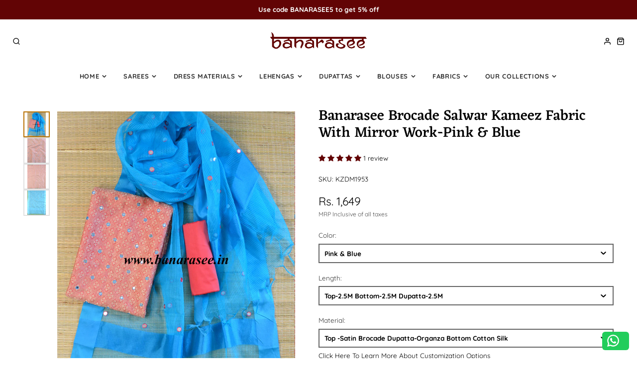

--- FILE ---
content_type: text/html; charset=utf-8
request_url: https://www.banarasee.in/products/banarasee-brocade-salwar-kameez-fabric-with-mirror-work-pink-blue
body_size: 46918
content:
<!doctype html>
<html class="no-js" lang="en">
  <head>
    <!-- Infinite Options by ShopPad -->    
    <script>     
       window.Shoppad = window.Shoppad || {},     
       window.Shoppad.apps = window.Shoppad.apps || {},     
       window.Shoppad.apps.infiniteoptions = window.Shoppad.apps.infiniteoptions || {},     
       window.Shoppad.apps.infiniteoptions.addToCartButton = '.shopify-product-form button[name="add"]';
       window.Shoppad.apps.infiniteoptions.submitPriceModCartAnyways = true;
    </script>
    <script src="//d1liekpayvooaz.cloudfront.net/apps/customizery/customizery.js?shop=banarasee.myshopify.com"></script>
    <meta charset="utf-8">
    <meta http-equiv="X-UA-Compatible" content="IE=edge">
    <meta name="viewport" content="width=device-width,initial-scale=1">
    <meta name="theme-color" content="">
    <link rel="canonical" href="https://www.banarasee.in/products/banarasee-brocade-salwar-kameez-fabric-with-mirror-work-pink-blue">
    <link rel="preconnect" href="https://cdn.shopify.com" crossorigin><link rel="icon" type="image/png" href="//www.banarasee.in/cdn/shop/files/logo_1_32x32.png?v=1680168252"><link rel="preconnect" href="https://fonts.shopifycdn.com" crossorigin><title>Banarasee Brocade Salwar Kameez Fabric With Mirror Work-Pink &amp; Blue</title>
    
    
      <meta name="description" content="Handwoven dress material set from the house of Banarasee.   Weight 500 g Shipping Charges Not applicable Shipping Time 8-10 days COD Available Care Instructions Dry clean only Note This is a handcrafted product, due to which slight variation in colors or design may occur. Slight irregularities are distinctive and will ">
    

    

<meta property="og:site_name" content="Banarasee">
<meta property="og:url" content="https://www.banarasee.in/products/banarasee-brocade-salwar-kameez-fabric-with-mirror-work-pink-blue">
<meta property="og:title" content="Banarasee Brocade Salwar Kameez Fabric With Mirror Work-Pink &amp; Blue">
<meta property="og:type" content="product">
<meta property="og:description" content="Handwoven dress material set from the house of Banarasee.   Weight 500 g Shipping Charges Not applicable Shipping Time 8-10 days COD Available Care Instructions Dry clean only Note This is a handcrafted product, due to which slight variation in colors or design may occur. Slight irregularities are distinctive and will "><meta property="og:image" content="http://www.banarasee.in/cdn/shop/products/DSC_1055.jpg?v=1575296214">
  <meta property="og:image:secure_url" content="https://www.banarasee.in/cdn/shop/products/DSC_1055.jpg?v=1575296214">
  <meta property="og:image:width" content="1922">
  <meta property="og:image:height" content="2563"><meta property="og:price:amount" content="1,649.00">
  <meta property="og:price:currency" content="INR"><meta name="twitter:card" content="summary_large_image">
<meta name="twitter:title" content="Banarasee Brocade Salwar Kameez Fabric With Mirror Work-Pink &amp; Blue">
<meta name="twitter:description" content="Handwoven dress material set from the house of Banarasee.   Weight 500 g Shipping Charges Not applicable Shipping Time 8-10 days COD Available Care Instructions Dry clean only Note This is a handcrafted product, due to which slight variation in colors or design may occur. Slight irregularities are distinctive and will ">

    <script src="//www.banarasee.in/cdn/shop/t/80/assets/core.js?v=161069597237085396281725446222" defer="defer"></script>
    <script>window.performance && window.performance.mark && window.performance.mark('shopify.content_for_header.start');</script><meta name="google-site-verification" content="9E0zh-STeW3vgbtZCLWaTL1nyv0Aw_JwZnzJ5YFu-lc">
<meta name="facebook-domain-verification" content="v7qhs7dqb90o9cecul3dwilulku1c3">
<meta id="shopify-digital-wallet" name="shopify-digital-wallet" content="/9569624/digital_wallets/dialog">
<link rel="alternate" type="application/json+oembed" href="https://www.banarasee.in/products/banarasee-brocade-salwar-kameez-fabric-with-mirror-work-pink-blue.oembed">
<script async="async" src="/checkouts/internal/preloads.js?locale=en-IN"></script>
<script id="shopify-features" type="application/json">{"accessToken":"e046b673d25f6396e905b05df2925be7","betas":["rich-media-storefront-analytics"],"domain":"www.banarasee.in","predictiveSearch":true,"shopId":9569624,"locale":"en"}</script>
<script>var Shopify = Shopify || {};
Shopify.shop = "banarasee.myshopify.com";
Shopify.locale = "en";
Shopify.currency = {"active":"INR","rate":"1.0"};
Shopify.country = "IN";
Shopify.theme = {"name":"Banarasee-Galleria322-V2-04-SEPT","id":128920780848,"schema_name":"Galleria","schema_version":"3.3.4","theme_store_id":851,"role":"main"};
Shopify.theme.handle = "null";
Shopify.theme.style = {"id":null,"handle":null};
Shopify.cdnHost = "www.banarasee.in/cdn";
Shopify.routes = Shopify.routes || {};
Shopify.routes.root = "/";</script>
<script type="module">!function(o){(o.Shopify=o.Shopify||{}).modules=!0}(window);</script>
<script>!function(o){function n(){var o=[];function n(){o.push(Array.prototype.slice.apply(arguments))}return n.q=o,n}var t=o.Shopify=o.Shopify||{};t.loadFeatures=n(),t.autoloadFeatures=n()}(window);</script>
<script id="shop-js-analytics" type="application/json">{"pageType":"product"}</script>
<script defer="defer" async type="module" src="//www.banarasee.in/cdn/shopifycloud/shop-js/modules/v2/client.init-shop-cart-sync_dlpDe4U9.en.esm.js"></script>
<script defer="defer" async type="module" src="//www.banarasee.in/cdn/shopifycloud/shop-js/modules/v2/chunk.common_FunKbpTJ.esm.js"></script>
<script type="module">
  await import("//www.banarasee.in/cdn/shopifycloud/shop-js/modules/v2/client.init-shop-cart-sync_dlpDe4U9.en.esm.js");
await import("//www.banarasee.in/cdn/shopifycloud/shop-js/modules/v2/chunk.common_FunKbpTJ.esm.js");

  window.Shopify.SignInWithShop?.initShopCartSync?.({"fedCMEnabled":true,"windoidEnabled":true});

</script>
<script>(function() {
  var isLoaded = false;
  function asyncLoad() {
    if (isLoaded) return;
    isLoaded = true;
    var urls = ["https:\/\/assets.smartwishlist.webmarked.net\/static\/v6\/smartwishlist.js?shop=banarasee.myshopify.com","\/\/d1liekpayvooaz.cloudfront.net\/apps\/customizery\/customizery.js?shop=banarasee.myshopify.com","https:\/\/configs.carthike.com\/carthike.js?shop=banarasee.myshopify.com"];
    for (var i = 0; i < urls.length; i++) {
      var s = document.createElement('script');
      s.type = 'text/javascript';
      s.async = true;
      s.src = urls[i];
      var x = document.getElementsByTagName('script')[0];
      x.parentNode.insertBefore(s, x);
    }
  };
  if(window.attachEvent) {
    window.attachEvent('onload', asyncLoad);
  } else {
    window.addEventListener('load', asyncLoad, false);
  }
})();</script>
<script id="__st">var __st={"a":9569624,"offset":-18000,"reqid":"957bba46-6c45-4830-9d2e-0801ecaa1f7c-1765541898","pageurl":"www.banarasee.in\/products\/banarasee-brocade-salwar-kameez-fabric-with-mirror-work-pink-blue","u":"53218e76f7fe","p":"product","rtyp":"product","rid":4376892276784};</script>
<script>window.ShopifyPaypalV4VisibilityTracking = true;</script>
<script id="captcha-bootstrap">!function(){'use strict';const t='contact',e='account',n='new_comment',o=[[t,t],['blogs',n],['comments',n],[t,'customer']],c=[[e,'customer_login'],[e,'guest_login'],[e,'recover_customer_password'],[e,'create_customer']],r=t=>t.map((([t,e])=>`form[action*='/${t}']:not([data-nocaptcha='true']) input[name='form_type'][value='${e}']`)).join(','),a=t=>()=>t?[...document.querySelectorAll(t)].map((t=>t.form)):[];function s(){const t=[...o],e=r(t);return a(e)}const i='password',u='form_key',d=['recaptcha-v3-token','g-recaptcha-response','h-captcha-response',i],f=()=>{try{return window.sessionStorage}catch{return}},m='__shopify_v',_=t=>t.elements[u];function p(t,e,n=!1){try{const o=window.sessionStorage,c=JSON.parse(o.getItem(e)),{data:r}=function(t){const{data:e,action:n}=t;return t[m]||n?{data:e,action:n}:{data:t,action:n}}(c);for(const[e,n]of Object.entries(r))t.elements[e]&&(t.elements[e].value=n);n&&o.removeItem(e)}catch(o){console.error('form repopulation failed',{error:o})}}const l='form_type',E='cptcha';function T(t){t.dataset[E]=!0}const w=window,h=w.document,L='Shopify',v='ce_forms',y='captcha';let A=!1;((t,e)=>{const n=(g='f06e6c50-85a8-45c8-87d0-21a2b65856fe',I='https://cdn.shopify.com/shopifycloud/storefront-forms-hcaptcha/ce_storefront_forms_captcha_hcaptcha.v1.5.2.iife.js',D={infoText:'Protected by hCaptcha',privacyText:'Privacy',termsText:'Terms'},(t,e,n)=>{const o=w[L][v],c=o.bindForm;if(c)return c(t,g,e,D).then(n);var r;o.q.push([[t,g,e,D],n]),r=I,A||(h.body.append(Object.assign(h.createElement('script'),{id:'captcha-provider',async:!0,src:r})),A=!0)});var g,I,D;w[L]=w[L]||{},w[L][v]=w[L][v]||{},w[L][v].q=[],w[L][y]=w[L][y]||{},w[L][y].protect=function(t,e){n(t,void 0,e),T(t)},Object.freeze(w[L][y]),function(t,e,n,w,h,L){const[v,y,A,g]=function(t,e,n){const i=e?o:[],u=t?c:[],d=[...i,...u],f=r(d),m=r(i),_=r(d.filter((([t,e])=>n.includes(e))));return[a(f),a(m),a(_),s()]}(w,h,L),I=t=>{const e=t.target;return e instanceof HTMLFormElement?e:e&&e.form},D=t=>v().includes(t);t.addEventListener('submit',(t=>{const e=I(t);if(!e)return;const n=D(e)&&!e.dataset.hcaptchaBound&&!e.dataset.recaptchaBound,o=_(e),c=g().includes(e)&&(!o||!o.value);(n||c)&&t.preventDefault(),c&&!n&&(function(t){try{if(!f())return;!function(t){const e=f();if(!e)return;const n=_(t);if(!n)return;const o=n.value;o&&e.removeItem(o)}(t);const e=Array.from(Array(32),(()=>Math.random().toString(36)[2])).join('');!function(t,e){_(t)||t.append(Object.assign(document.createElement('input'),{type:'hidden',name:u})),t.elements[u].value=e}(t,e),function(t,e){const n=f();if(!n)return;const o=[...t.querySelectorAll(`input[type='${i}']`)].map((({name:t})=>t)),c=[...d,...o],r={};for(const[a,s]of new FormData(t).entries())c.includes(a)||(r[a]=s);n.setItem(e,JSON.stringify({[m]:1,action:t.action,data:r}))}(t,e)}catch(e){console.error('failed to persist form',e)}}(e),e.submit())}));const S=(t,e)=>{t&&!t.dataset[E]&&(n(t,e.some((e=>e===t))),T(t))};for(const o of['focusin','change'])t.addEventListener(o,(t=>{const e=I(t);D(e)&&S(e,y())}));const B=e.get('form_key'),M=e.get(l),P=B&&M;t.addEventListener('DOMContentLoaded',(()=>{const t=y();if(P)for(const e of t)e.elements[l].value===M&&p(e,B);[...new Set([...A(),...v().filter((t=>'true'===t.dataset.shopifyCaptcha))])].forEach((e=>S(e,t)))}))}(h,new URLSearchParams(w.location.search),n,t,e,['guest_login'])})(!0,!0)}();</script>
<script integrity="sha256-52AcMU7V7pcBOXWImdc/TAGTFKeNjmkeM1Pvks/DTgc=" data-source-attribution="shopify.loadfeatures" defer="defer" src="//www.banarasee.in/cdn/shopifycloud/storefront/assets/storefront/load_feature-81c60534.js" crossorigin="anonymous"></script>
<script data-source-attribution="shopify.dynamic_checkout.dynamic.init">var Shopify=Shopify||{};Shopify.PaymentButton=Shopify.PaymentButton||{isStorefrontPortableWallets:!0,init:function(){window.Shopify.PaymentButton.init=function(){};var t=document.createElement("script");t.src="https://www.banarasee.in/cdn/shopifycloud/portable-wallets/latest/portable-wallets.en.js",t.type="module",document.head.appendChild(t)}};
</script>
<script data-source-attribution="shopify.dynamic_checkout.buyer_consent">
  function portableWalletsHideBuyerConsent(e){var t=document.getElementById("shopify-buyer-consent"),n=document.getElementById("shopify-subscription-policy-button");t&&n&&(t.classList.add("hidden"),t.setAttribute("aria-hidden","true"),n.removeEventListener("click",e))}function portableWalletsShowBuyerConsent(e){var t=document.getElementById("shopify-buyer-consent"),n=document.getElementById("shopify-subscription-policy-button");t&&n&&(t.classList.remove("hidden"),t.removeAttribute("aria-hidden"),n.addEventListener("click",e))}window.Shopify?.PaymentButton&&(window.Shopify.PaymentButton.hideBuyerConsent=portableWalletsHideBuyerConsent,window.Shopify.PaymentButton.showBuyerConsent=portableWalletsShowBuyerConsent);
</script>
<script>
  function portableWalletsCleanup(e){e&&e.src&&console.error("Failed to load portable wallets script "+e.src);var t=document.querySelectorAll("shopify-accelerated-checkout .shopify-payment-button__skeleton, shopify-accelerated-checkout-cart .wallet-cart-button__skeleton"),e=document.getElementById("shopify-buyer-consent");for(let e=0;e<t.length;e++)t[e].remove();e&&e.remove()}function portableWalletsNotLoadedAsModule(e){e instanceof ErrorEvent&&"string"==typeof e.message&&e.message.includes("import.meta")&&"string"==typeof e.filename&&e.filename.includes("portable-wallets")&&(window.removeEventListener("error",portableWalletsNotLoadedAsModule),window.Shopify.PaymentButton.failedToLoad=e,"loading"===document.readyState?document.addEventListener("DOMContentLoaded",window.Shopify.PaymentButton.init):window.Shopify.PaymentButton.init())}window.addEventListener("error",portableWalletsNotLoadedAsModule);
</script>

<script type="module" src="https://www.banarasee.in/cdn/shopifycloud/portable-wallets/latest/portable-wallets.en.js" onError="portableWalletsCleanup(this)" crossorigin="anonymous"></script>
<script nomodule>
  document.addEventListener("DOMContentLoaded", portableWalletsCleanup);
</script>

<link id="shopify-accelerated-checkout-styles" rel="stylesheet" media="screen" href="https://www.banarasee.in/cdn/shopifycloud/portable-wallets/latest/accelerated-checkout-backwards-compat.css" crossorigin="anonymous">
<style id="shopify-accelerated-checkout-cart">
        #shopify-buyer-consent {
  margin-top: 1em;
  display: inline-block;
  width: 100%;
}

#shopify-buyer-consent.hidden {
  display: none;
}

#shopify-subscription-policy-button {
  background: none;
  border: none;
  padding: 0;
  text-decoration: underline;
  font-size: inherit;
  cursor: pointer;
}

#shopify-subscription-policy-button::before {
  box-shadow: none;
}

      </style>

<script>window.performance && window.performance.mark && window.performance.mark('shopify.content_for_header.end');</script>

    

  <style data-shopify>
    @font-face {
  font-family: Quicksand;
  font-weight: 400;
  font-style: normal;
  font-display: swap;
  src: url("//www.banarasee.in/cdn/fonts/quicksand/quicksand_n4.bf8322a9d1da765aa396ad7b6eeb81930a6214de.woff2") format("woff2"),
       url("//www.banarasee.in/cdn/fonts/quicksand/quicksand_n4.fa4cbd232d3483059e72b11f7239959a64c98426.woff") format("woff");
}

    @font-face {
  font-family: Quicksand;
  font-weight: 700;
  font-style: normal;
  font-display: swap;
  src: url("//www.banarasee.in/cdn/fonts/quicksand/quicksand_n7.d375fe11182475f82f7bb6306a0a0e4018995610.woff2") format("woff2"),
       url("//www.banarasee.in/cdn/fonts/quicksand/quicksand_n7.8ac2ae2fc4b90ef79aaa7aedb927d39f9f9aa3f4.woff") format("woff");
}

    
    
    @font-face {
  font-family: Eczar;
  font-weight: 500;
  font-style: normal;
  font-display: swap;
  src: url("//www.banarasee.in/cdn/fonts/eczar/eczar_n5.bf1908d3545eb10dafdcd7ad0f1ef6323e383594.woff2") format("woff2"),
       url("//www.banarasee.in/cdn/fonts/eczar/eczar_n5.468565ade657e887581cc80acd46c28bf2c83aa3.woff") format("woff");
}


    :root {
      --font-body-family: Quicksand, sans-serif;
      --font-body-style: normal;
      --font-body-weight: 400;
      --font-body-weight-bold: bold;

      --font-heading-family: Eczar, serif;
      --font-heading-style: normal;
      --font-heading-weight: 500;

      --font-size-base: 13.5px;

      --line-height-base: 1.5;

    


      --color-text: 0, 0, 0;
      --color-background: 255, 255, 255;
      --color-alt-background: 255, 255, 255;
      --color-accent: 185, 115, 4;
      --color-accent-c: 0, 0, 0;
      --color-border: 209, 209, 209;
      --color-sale-price: 0, 0, 0;
      --color-star-rating: 246, 164, 41;
      --color-error: 220, 53, 69;
      --color-success: 25, 135, 84;
      --color-warning: 255, 193, 84;

      --spacer: 1rem;
      --color-link: 185, 115, 4;

    
    }
  </style>

    <link href="//www.banarasee.in/cdn/shop/t/80/assets/core.css?v=73679012914274026721725446223" rel="stylesheet" type="text/css" media="all" />
    <link href="//www.banarasee.in/cdn/shop/t/80/assets/button.css?v=143295362771917137401725446223" rel="stylesheet" type="text/css" media="all" />
    <link href="//www.banarasee.in/cdn/shop/t/80/assets/grid.css?v=5270435188057093651725446222" rel="stylesheet" type="text/css" media="all" />
    <link href="//www.banarasee.in/cdn/shop/t/80/assets/media.css?v=165467441814921808031725446223" rel="stylesheet" type="text/css" media="all" />
    <link href="//www.banarasee.in/cdn/shop/t/80/assets/hero.css?v=90710490762018649331725446222" rel="stylesheet" type="text/css" media="all" />
    <link href="//www.banarasee.in/cdn/shop/t/80/assets/price.css?v=31753938813150957691725446223" rel="stylesheet" type="text/css" media="all" />

    <link rel="stylesheet" href="//www.banarasee.in/cdn/shop/t/80/assets/spinner.css?v=125212288647693193331725446223" media="print" onload="this.media='all'">
    <noscript><link href="//www.banarasee.in/cdn/shop/t/80/assets/spinner.css?v=125212288647693193331725446223" rel="stylesheet" type="text/css" media="all" /></noscript>
    
<link rel="preload" as="font" href="//www.banarasee.in/cdn/fonts/quicksand/quicksand_n4.bf8322a9d1da765aa396ad7b6eeb81930a6214de.woff2" type="font/woff2" crossorigin><link rel="preload" as="font" href="//www.banarasee.in/cdn/fonts/eczar/eczar_n5.bf1908d3545eb10dafdcd7ad0f1ef6323e383594.woff2" type="font/woff2" crossorigin><script>document.documentElement.className = document.documentElement.className.replace('no-js', 'js');</script>
        <!-- BEGIN MerchantWidget Code -->
    <script id='merchantWidgetScript'
    src="https://www.gstatic.com/shopping/merchant/merchantwidg
    et.js"
    
    defer>
    </script>
    
    
    <script type="text/javascript">
    merchantWidgetScript.addEventListener('load', function ()
    {
    merchantwidget.start({
    region: 'IN'
    });
    });
    </script>
    <!-- END MerchantWidget Code -->
  <!-- BEGIN app block: shopify://apps/ck-whatsapp/blocks/app-embed-block/ce4c5d89-06d5-4502-b18d-35d424a3f693 --><!-- END app block --><!-- BEGIN app block: shopify://apps/judge-me-reviews/blocks/judgeme_core/61ccd3b1-a9f2-4160-9fe9-4fec8413e5d8 --><!-- Start of Judge.me Core -->




<link rel="dns-prefetch" href="https://cdnwidget.judge.me">
<link rel="dns-prefetch" href="https://cdn.judge.me">
<link rel="dns-prefetch" href="https://cdn1.judge.me">
<link rel="dns-prefetch" href="https://api.judge.me">

<script data-cfasync='false' class='jdgm-settings-script'>window.jdgmSettings={"pagination":5,"disable_web_reviews":false,"badge_no_review_text":"No reviews","badge_n_reviews_text":"{{ n }} review/reviews","badge_star_color":"#620405","hide_badge_preview_if_no_reviews":true,"badge_hide_text":false,"enforce_center_preview_badge":false,"widget_title":"Customer Reviews","widget_open_form_text":"Write a review","widget_close_form_text":"Cancel review","widget_refresh_page_text":"Refresh page","widget_summary_text":"Based on {{ number_of_reviews }} review/reviews","widget_no_review_text":"Be the first to write a review","widget_name_field_text":"Display name","widget_verified_name_field_text":"Verified Name (public)","widget_name_placeholder_text":"Display name","widget_required_field_error_text":"This field is required.","widget_email_field_text":"Email address","widget_verified_email_field_text":"Verified Email (private, can not be edited)","widget_email_placeholder_text":"Your email address","widget_email_field_error_text":"Please enter a valid email address.","widget_rating_field_text":"Rating","widget_review_title_field_text":"Review Title","widget_review_title_placeholder_text":"Give your review a title","widget_review_body_field_text":"Review content","widget_review_body_placeholder_text":"Start writing here...","widget_pictures_field_text":"Picture/Video (optional)","widget_submit_review_text":"Submit Review","widget_submit_verified_review_text":"Submit Verified Review","widget_submit_success_msg_with_auto_publish":"Thank you! Please refresh the page in a few moments to see your review. You can remove or edit your review by logging into \u003ca href='https://judge.me/login' target='_blank' rel='nofollow noopener'\u003eJudge.me\u003c/a\u003e","widget_submit_success_msg_no_auto_publish":"Thank you! Your review will be published as soon as it is approved by the shop admin. You can remove or edit your review by logging into \u003ca href='https://judge.me/login' target='_blank' rel='nofollow noopener'\u003eJudge.me\u003c/a\u003e","widget_show_default_reviews_out_of_total_text":"Showing {{ n_reviews_shown }} out of {{ n_reviews }} reviews.","widget_show_all_link_text":"Show all","widget_show_less_link_text":"Show less","widget_author_said_text":"{{ reviewer_name }} said:","widget_days_text":"{{ n }} days ago","widget_weeks_text":"{{ n }} week/weeks ago","widget_months_text":"{{ n }} month/months ago","widget_years_text":"{{ n }} year/years ago","widget_yesterday_text":"Yesterday","widget_today_text":"Today","widget_replied_text":"\u003e\u003e {{ shop_name }} replied:","widget_read_more_text":"Read more","widget_rating_filter_see_all_text":"See all reviews","widget_sorting_most_recent_text":"Most Recent","widget_sorting_highest_rating_text":"Highest Rating","widget_sorting_lowest_rating_text":"Lowest Rating","widget_sorting_with_pictures_text":"Only Pictures","widget_sorting_most_helpful_text":"Most Helpful","widget_open_question_form_text":"Ask a question","widget_reviews_subtab_text":"Reviews","widget_questions_subtab_text":"Questions","widget_question_label_text":"Question","widget_answer_label_text":"Answer","widget_question_placeholder_text":"Write your question here","widget_submit_question_text":"Submit Question","widget_question_submit_success_text":"Thank you for your question! We will notify you once it gets answered.","widget_star_color":"#620405","verified_badge_text":"Verified","verified_badge_placement":"left-of-reviewer-name","widget_review_max_height":1,"widget_hide_border":false,"widget_social_share":false,"widget_thumb":false,"widget_review_location_show":false,"widget_location_format":"country_iso_code","all_reviews_include_out_of_store_products":true,"all_reviews_out_of_store_text":"(out of store)","all_reviews_product_name_prefix_text":"about","enable_review_pictures":true,"enable_question_anwser":false,"widget_theme":"leex","review_date_format":"dd/mm/yy","widget_product_reviews_subtab_text":"Product Reviews","widget_shop_reviews_subtab_text":"Shop Reviews","widget_write_a_store_review_text":"Write a Store Review","widget_other_languages_heading":"Reviews in Other Languages","widget_translate_review_text":"Translate review to {{ language }}","widget_translating_review_text":"Translating...","widget_show_original_translation_text":"Show original ({{ language }})","widget_translate_review_failed_text":"Review couldn't be translated.","widget_translate_review_retry_text":"Retry","widget_translate_review_try_again_later_text":"Try again later","widget_sorting_pictures_first_text":"Pictures First","show_pictures_on_all_rev_page_mobile":true,"show_pictures_on_all_rev_page_desktop":true,"floating_tab_button_name":"Reviews ❤︎","floating_tab_title":"Let customers speak for us","floating_tab_button_color":"#ffffff","floating_tab_button_background_color":"#620405","floating_tab_url":"","floating_tab_url_enabled":true,"all_reviews_text_badge_text":"Customers rate us {{ shop.metafields.judgeme.all_reviews_rating | round: 1 }}/5 based on {{ shop.metafields.judgeme.all_reviews_count }} reviews.","all_reviews_text_badge_text_branded_style":"{{ shop.metafields.judgeme.all_reviews_rating | round: 1 }} out of 5 stars based on {{ shop.metafields.judgeme.all_reviews_count }} reviews","is_all_reviews_text_badge_a_link":true,"show_stars_for_all_reviews_text_badge":true,"all_reviews_text_badge_url":"","all_reviews_text_style":"branded","all_reviews_text_color_style":"custom","all_reviews_text_color":"#620405","all_reviews_text_show_jm_brand":false,"featured_carousel_title":"Weaving Praise - Here's Why They Love Us:","featured_carousel_count_text":"from {{ n }} reviews","featured_carousel_url":"","featured_carousel_arrows_on_the_sides":true,"featured_carousel_width":100,"featured_carousel_arrow_color":"#620405","verified_count_badge_url":"","widget_star_use_custom_color":true,"picture_reminder_submit_button":"Upload Pictures","enable_review_videos":true,"mute_video_by_default":true,"widget_sorting_videos_first_text":"Videos First","widget_review_pending_text":"Pending","remove_microdata_snippet":true,"preview_badge_no_question_text":"No questions","preview_badge_n_question_text":"{{ number_of_questions }} question/questions","widget_search_bar_placeholder":"Search reviews","widget_sorting_verified_only_text":"Verified only","featured_carousel_theme":"gallery","featured_carousel_show_date":false,"featured_carousel_header_background_color":"#620405","featured_carousel_verified_badge_color":"#620405","featured_carousel_more_reviews_button_text":"Read more reviews","featured_carousel_view_product_button_text":"View product","all_reviews_page_load_more_text":"Load More Reviews","widget_advanced_speed_features":5,"widget_public_name_text":"displayed publicly like","default_reviewer_name_has_non_latin":true,"widget_reviewer_anonymous":"Anonymous","medals_widget_title":"Judge.me Review Medals","medals_widget_use_monochromatic_version":true,"medals_widget_elements_color":"#620405","widget_invalid_yt_video_url_error_text":"Not a YouTube video URL","widget_max_length_field_error_text":"Please enter no more than {0} characters.","widget_verified_by_shop_text":"Verified by Shop","widget_show_photo_gallery":true,"widget_load_with_code_splitting":true,"widget_ugc_title":"Made by us, Shared by you","widget_ugc_subtitle":"Tag us to see your picture featured in our page","widget_ugc_arrows_color":"#ffffff","widget_ugc_primary_button_text":"Buy Now","widget_ugc_secondary_button_text":"Load More","widget_ugc_reviews_button_text":"View Reviews","widget_primary_color":"#620405","widget_summary_average_rating_text":"{{ average_rating }} out of 5","widget_media_grid_title":"Customer photos \u0026 videos","widget_media_grid_see_more_text":"See more","widget_show_product_medals":false,"widget_verified_by_judgeme_text":"Verified by Judge.me","widget_verified_by_judgeme_text_in_store_medals":"Verified by Judge.me","widget_media_field_exceed_quantity_message":"Sorry, we can only accept {{ max_media }} for one review.","widget_media_field_exceed_limit_message":"{{ file_name }} is too large, please select a {{ media_type }} less than {{ size_limit }}MB.","widget_review_submitted_text":"Review Submitted!","widget_question_submitted_text":"Question Submitted!","widget_close_form_text_question":"Cancel","widget_write_your_answer_here_text":"Write your answer here","widget_enabled_branded_link":true,"widget_show_collected_by_judgeme":false,"widget_collected_by_judgeme_text":"collected by Judge.me","widget_pagination_type":"load_more","widget_load_more_text":"Load More","widget_full_review_text":"Full Review","widget_read_more_reviews_text":"Read More Reviews","widget_read_questions_text":"Read Questions","widget_questions_and_answers_text":"Questions \u0026 Answers","widget_verified_by_text":"Verified by","widget_verified_text":"Verified","widget_number_of_reviews_text":"{{ number_of_reviews }} reviews","widget_back_button_text":"Back","widget_next_button_text":"Next","widget_custom_forms_filter_button":"Filters","how_reviews_are_collected":"How reviews are collected?","widget_gdpr_statement":"How we use your data: We'll only contact you about the review you left, and only if necessary. By submitting your review, you agree to Judge.me's \u003ca href='https://judge.me/terms' target='_blank' rel='nofollow noopener'\u003eterms\u003c/a\u003e, \u003ca href='https://judge.me/privacy' target='_blank' rel='nofollow noopener'\u003eprivacy\u003c/a\u003e and \u003ca href='https://judge.me/content-policy' target='_blank' rel='nofollow noopener'\u003econtent\u003c/a\u003e policies.","review_snippet_widget_round_border_style":true,"review_snippet_widget_card_color":"#FFFFFF","review_snippet_widget_slider_arrows_background_color":"#FFFFFF","review_snippet_widget_slider_arrows_color":"#000000","review_snippet_widget_star_color":"#108474","all_reviews_product_variant_label_text":"Variant: ","widget_show_verified_branding":true,"request_store_review_after_product_review":true,"request_review_other_products_in_order":true,"review_content_screen_title_text":"How would you rate this product?","review_content_introduction_text":"We would love it if you would share a bit about your experience.","one_star_review_guidance_text":"Poor","five_star_review_guidance_text":"Great","customer_information_screen_title_text":"About you","customer_information_introduction_text":"Please tell us more about you.","custom_questions_screen_title_text":"Your experience in more detail","custom_questions_introduction_text":"Here are a few questions to help us understand more about your experience.","review_submitted_screen_title_text":"Thanks for your review!","review_submitted_screen_thank_you_text":"We are processing it and it will appear on the store soon.","review_submitted_screen_email_verification_text":"Please confirm your email by clicking the link we just sent you. This helps us keep reviews authentic.","review_submitted_request_store_review_text":"Would you like to share your experience of shopping with us?","review_submitted_review_other_products_text":"Would you like to review these products?","reviewer_media_screen_title_picture_text":"Share a picture","reviewer_media_introduction_picture_text":"Upload a photo to support your review.","reviewer_media_screen_title_video_text":"Share a video","reviewer_media_introduction_video_text":"Upload a video to support your review.","reviewer_media_screen_title_picture_or_video_text":"Share a picture or video","reviewer_media_introduction_picture_or_video_text":"Upload a photo or video to support your review.","reviewer_media_youtube_url_text":"Paste your Youtube URL here","advanced_settings_next_step_button_text":"Next","advanced_settings_close_review_button_text":"Close","write_review_flow_required_text":"Required","write_review_flow_privacy_message_text":"We respect your privacy.","write_review_flow_anonymous_text":"Post review as anonymous","write_review_flow_visibility_text":"This won't be visible to other customers.","write_review_flow_multiple_selection_help_text":"Select as many as you like","write_review_flow_single_selection_help_text":"Select one option","write_review_flow_required_field_error_text":"This field is required","write_review_flow_invalid_email_error_text":"Please enter a valid email address","write_review_flow_max_length_error_text":"Max. {{ max_length }} characters.","write_review_flow_media_upload_text":"\u003cb\u003eClick to upload\u003c/b\u003e or drag and drop","write_review_flow_gdpr_statement":"We'll only contact you about your review if necessary. By submitting your review, you agree to our \u003ca href='https://judge.me/terms' target='_blank' rel='nofollow noopener'\u003eterms and conditions\u003c/a\u003e and \u003ca href='https://judge.me/privacy' target='_blank' rel='nofollow noopener'\u003eprivacy policy\u003c/a\u003e.","transparency_badges_collected_via_store_invite_text":"Review collected via store invitation","transparency_badges_from_another_provider_text":"Review collected from another provider","transparency_badges_collected_from_store_visitor_text":"Review collected from a store visitor","transparency_badges_written_in_google_text":"Review written in Google","transparency_badges_written_in_etsy_text":"Review written in Etsy","transparency_badges_written_in_shop_app_text":"Review written in Shop App","transparency_badges_earned_reward_text":"Review earned a reward for future purchase","preview_badge_collection_page_install_preference":true,"preview_badge_home_page_install_preference":true,"preview_badge_product_page_install_preference":true,"review_carousel_install_preference":true,"review_widget_best_location":true,"platform":"shopify","branding_url":"https://app.judge.me/reviews","branding_text":"Powered by Judge.me","locale":"en","reply_name":"Banarasee","widget_version":"3.0","footer":true,"autopublish":false,"review_dates":true,"enable_custom_form":false,"shop_use_review_site":false,"shop_locale":"en","enable_multi_locales_translations":true,"show_review_title_input":true,"review_verification_email_status":"always","can_be_branded":false,"reply_name_text":"Banarasee"};</script> <style class='jdgm-settings-style'>.jdgm-xx{left:0}:root{--jdgm-primary-color: #620405;--jdgm-secondary-color: rgba(98,4,5,0.1);--jdgm-star-color: #620405;--jdgm-write-review-text-color: white;--jdgm-write-review-bg-color: #620405;--jdgm-paginate-color: #620405;--jdgm-border-radius: 0;--jdgm-reviewer-name-color: #620405}.jdgm-histogram__bar-content{background-color:#620405}.jdgm-rev[data-verified-buyer=true] .jdgm-rev__icon.jdgm-rev__icon:after,.jdgm-rev__buyer-badge.jdgm-rev__buyer-badge{color:white;background-color:#620405}.jdgm-review-widget--small .jdgm-gallery.jdgm-gallery .jdgm-gallery__thumbnail-link:nth-child(8) .jdgm-gallery__thumbnail-wrapper.jdgm-gallery__thumbnail-wrapper:before{content:"See more"}@media only screen and (min-width: 768px){.jdgm-gallery.jdgm-gallery .jdgm-gallery__thumbnail-link:nth-child(8) .jdgm-gallery__thumbnail-wrapper.jdgm-gallery__thumbnail-wrapper:before{content:"See more"}}.jdgm-preview-badge .jdgm-star.jdgm-star{color:#620405}.jdgm-prev-badge[data-average-rating='0.00']{display:none !important}.jdgm-author-all-initials{display:none !important}.jdgm-author-last-initial{display:none !important}.jdgm-rev-widg__title{visibility:hidden}.jdgm-rev-widg__summary-text{visibility:hidden}.jdgm-prev-badge__text{visibility:hidden}.jdgm-rev__prod-link-prefix:before{content:'about'}.jdgm-rev__variant-label:before{content:'Variant: '}.jdgm-rev__out-of-store-text:before{content:'(out of store)'}.jdgm-verified-count-badget[data-from-snippet="true"]{display:none !important}.jdgm-all-reviews-text[data-from-snippet="true"]{display:none !important}.jdgm-medals-section[data-from-snippet="true"]{display:none !important}.jdgm-ugc-media-wrapper[data-from-snippet="true"]{display:none !important}.jdgm-revs-tab-btn,.jdgm-revs-tab-btn:not([disabled]):hover,.jdgm-revs-tab-btn:focus{background-color:#620405}.jdgm-revs-tab-btn,.jdgm-revs-tab-btn:not([disabled]):hover{color:#ffffff}.jdgm-review-snippet-widget .jdgm-rev-snippet-widget__cards-container .jdgm-rev-snippet-card{border-radius:8px;background:#fff}.jdgm-review-snippet-widget .jdgm-rev-snippet-widget__cards-container .jdgm-rev-snippet-card__rev-rating .jdgm-star{color:#108474}.jdgm-review-snippet-widget .jdgm-rev-snippet-widget__prev-btn,.jdgm-review-snippet-widget .jdgm-rev-snippet-widget__next-btn{border-radius:50%;background:#fff}.jdgm-review-snippet-widget .jdgm-rev-snippet-widget__prev-btn>svg,.jdgm-review-snippet-widget .jdgm-rev-snippet-widget__next-btn>svg{fill:#000}.jdgm-full-rev-modal.rev-snippet-widget .jm-mfp-container .jm-mfp-content,.jdgm-full-rev-modal.rev-snippet-widget .jm-mfp-container .jdgm-full-rev__icon,.jdgm-full-rev-modal.rev-snippet-widget .jm-mfp-container .jdgm-full-rev__pic-img,.jdgm-full-rev-modal.rev-snippet-widget .jm-mfp-container .jdgm-full-rev__reply{border-radius:8px}.jdgm-full-rev-modal.rev-snippet-widget .jm-mfp-container .jdgm-full-rev[data-verified-buyer="true"] .jdgm-full-rev__icon::after{border-radius:8px}.jdgm-full-rev-modal.rev-snippet-widget .jm-mfp-container .jdgm-full-rev .jdgm-rev__buyer-badge{border-radius:calc( 8px / 2 )}.jdgm-full-rev-modal.rev-snippet-widget .jm-mfp-container .jdgm-full-rev .jdgm-full-rev__replier::before{content:'Banarasee'}.jdgm-full-rev-modal.rev-snippet-widget .jm-mfp-container .jdgm-full-rev .jdgm-full-rev__product-button{border-radius:calc( 8px * 6 )}
</style> <style class='jdgm-settings-style'></style> <script data-cfasync="false" type="text/javascript" async src="https://cdnwidget.judge.me/shopify_v2/leex.js" id="judgeme_widget_leex_js"></script>
<link id="judgeme_widget_leex_css" rel="stylesheet" type="text/css" media="nope!" onload="this.media='all'" href="https://cdnwidget.judge.me/widget_v3/theme/leex.css">

  
  
  
  <style class='jdgm-miracle-styles'>
  @-webkit-keyframes jdgm-spin{0%{-webkit-transform:rotate(0deg);-ms-transform:rotate(0deg);transform:rotate(0deg)}100%{-webkit-transform:rotate(359deg);-ms-transform:rotate(359deg);transform:rotate(359deg)}}@keyframes jdgm-spin{0%{-webkit-transform:rotate(0deg);-ms-transform:rotate(0deg);transform:rotate(0deg)}100%{-webkit-transform:rotate(359deg);-ms-transform:rotate(359deg);transform:rotate(359deg)}}@font-face{font-family:'JudgemeStar';src:url("[data-uri]") format("woff");font-weight:normal;font-style:normal}.jdgm-star{font-family:'JudgemeStar';display:inline !important;text-decoration:none !important;padding:0 4px 0 0 !important;margin:0 !important;font-weight:bold;opacity:1;-webkit-font-smoothing:antialiased;-moz-osx-font-smoothing:grayscale}.jdgm-star:hover{opacity:1}.jdgm-star:last-of-type{padding:0 !important}.jdgm-star.jdgm--on:before{content:"\e000"}.jdgm-star.jdgm--off:before{content:"\e001"}.jdgm-star.jdgm--half:before{content:"\e002"}.jdgm-widget *{margin:0;line-height:1.4;-webkit-box-sizing:border-box;-moz-box-sizing:border-box;box-sizing:border-box;-webkit-overflow-scrolling:touch}.jdgm-hidden{display:none !important;visibility:hidden !important}.jdgm-temp-hidden{display:none}.jdgm-spinner{width:40px;height:40px;margin:auto;border-radius:50%;border-top:2px solid #eee;border-right:2px solid #eee;border-bottom:2px solid #eee;border-left:2px solid #ccc;-webkit-animation:jdgm-spin 0.8s infinite linear;animation:jdgm-spin 0.8s infinite linear}.jdgm-prev-badge{display:block !important}

</style>


  
  
   


<script data-cfasync='false' class='jdgm-script'>
!function(e){window.jdgm=window.jdgm||{},jdgm.CDN_HOST="https://cdnwidget.judge.me/",jdgm.API_HOST="https://api.judge.me/",jdgm.CDN_BASE_URL="https://cdn.shopify.com/extensions/019b0cac-cff0-7e9e-8d68-33c30d1f27af/judgeme-extensions-260/assets/",
jdgm.docReady=function(d){(e.attachEvent?"complete"===e.readyState:"loading"!==e.readyState)?
setTimeout(d,0):e.addEventListener("DOMContentLoaded",d)},jdgm.loadCSS=function(d,t,o,a){
!o&&jdgm.loadCSS.requestedUrls.indexOf(d)>=0||(jdgm.loadCSS.requestedUrls.push(d),
(a=e.createElement("link")).rel="stylesheet",a.class="jdgm-stylesheet",a.media="nope!",
a.href=d,a.onload=function(){this.media="all",t&&setTimeout(t)},e.body.appendChild(a))},
jdgm.loadCSS.requestedUrls=[],jdgm.loadJS=function(e,d){var t=new XMLHttpRequest;
t.onreadystatechange=function(){4===t.readyState&&(Function(t.response)(),d&&d(t.response))},
t.open("GET",e),t.send()},jdgm.docReady((function(){(window.jdgmLoadCSS||e.querySelectorAll(
".jdgm-widget, .jdgm-all-reviews-page").length>0)&&(jdgmSettings.widget_load_with_code_splitting?
parseFloat(jdgmSettings.widget_version)>=3?jdgm.loadCSS(jdgm.CDN_HOST+"widget_v3/base.css"):
jdgm.loadCSS(jdgm.CDN_HOST+"widget/base.css"):jdgm.loadCSS(jdgm.CDN_HOST+"shopify_v2.css"),
jdgm.loadJS(jdgm.CDN_HOST+"loa"+"der.js"))}))}(document);
</script>
<noscript><link rel="stylesheet" type="text/css" media="all" href="https://cdnwidget.judge.me/shopify_v2.css"></noscript>

<!-- BEGIN app snippet: theme_fix_tags --><script>
  (function() {
    var jdgmThemeFixes = {"125363486768":{"html":"","css":"@media only screen and (max-width: 600px) { \n.jdgm-carousel__item-wrapper { \nheight: 500px !important; \n} \n.jdgm-carousel-item__review-wrapper { \nheight: calc(40% - 3em) !important; \n} \n.jdgm-carousel-item__image-wrapper { \nheight: 50% !important; \n} \n}\n","js":""}};
    if (!jdgmThemeFixes) return;
    var thisThemeFix = jdgmThemeFixes[Shopify.theme.id];
    if (!thisThemeFix) return;

    if (thisThemeFix.html) {
      document.addEventListener("DOMContentLoaded", function() {
        var htmlDiv = document.createElement('div');
        htmlDiv.classList.add('jdgm-theme-fix-html');
        htmlDiv.innerHTML = thisThemeFix.html;
        document.body.append(htmlDiv);
      });
    };

    if (thisThemeFix.css) {
      var styleTag = document.createElement('style');
      styleTag.classList.add('jdgm-theme-fix-style');
      styleTag.innerHTML = thisThemeFix.css;
      document.head.append(styleTag);
    };

    if (thisThemeFix.js) {
      var scriptTag = document.createElement('script');
      scriptTag.classList.add('jdgm-theme-fix-script');
      scriptTag.innerHTML = thisThemeFix.js;
      document.head.append(scriptTag);
    };
  })();
</script>
<!-- END app snippet -->
<!-- End of Judge.me Core -->



<!-- END app block --><!-- BEGIN app block: shopify://apps/currency-converter/blocks/app-embed-block/a56d6bd1-e9df-4a4a-b98e-e9bb5c43a042 --><script>
    window.codeblackbelt = window.codeblackbelt || {};
    window.codeblackbelt.shop = window.codeblackbelt.shop || 'banarasee.myshopify.com';
    </script><script src="//cdn.codeblackbelt.com/widgets/currency-converter-plus/main.min.js?version=2025121207-0500" async></script>
<!-- END app block --><!-- BEGIN app block: shopify://apps/whatmore-shoppable-videos/blocks/app-embed/20db8a72-315a-4364-8885-64219ee48303 -->

<div class="whatmore-base">
  <div id="whatmoreShopId" data-wh="9569624"> </div>
  <div id="whatmoreProductId" data-wh="4376892276784"> </div>
  <div id="whatmoreExtensionType" data-wh="product"> </div>
  <div class="whatmore-template-type" data-wh="template-embed"> </div><div id="whatmoreVariantId" data-wh="31374670168112"> </div><div id="whatmoreEmbedAppPositionPortrait" data-wh="left"> </div><div id="whatmoreEmbedAppHorizontalPaddingPortrait" data-wh="5"> </div><div id="whatmoreEmbedAppVerticalPaddingPortrait" data-wh="150"> </div><div id="whatmoreEmbedAppVideoPlayerSizePortrait" data-wh="60"> </div><div id="whatmoreEmbedAppPositionLandscape" data-wh="right"> </div><div id="whatmoreEmbedAppHorizontalPaddingLandscape" data-wh="5"> </div><div id="whatmoreEmbedAppVerticalPaddingLandscape" data-wh="150"> </div><div id="whatmoreEmbedAppVideoPlayerSizeLandscape" data-wh="50"> </div><div id="whatmoreEmbedAppUseVariant" data-wh="false"> </div><div id="whatmoreEmbedAppVideoTitle" data-wh=""> </div>
    <div id="whatmoreIsInDesignMode" data-wh='false'> </div>
  
<div class="whatmore-widget" data-wh="embed"></div>
  <div id="whatmore-anchor" style="width:0px; height: 0px;">
    <a aria-label="Visit Whatmore homepage" href="https://www.whatmore.ai"></a>
  </div>
  <div class="whatmore-render-root"></div>

</div>

<script>
  window.whatmore = {}
  window.whatmore.storyEvents = null;
  window.whatmore.frontendCustomizations = {"brand_name":"Banarasee","brand_theme_color":"#000000","brand_theme_font":"-apple-system","brand_ui_theme":"round","brand_text_color":"#000000","brand_video_view_count":"show","event_ordering_format":"none","is_event_tracked":false,"show_single_product_tile":false,"show_add_to_cart_on_card_template":false,"shuffle_batch_size":5,"add_to_cart_button_type":"basic","show_options_chart":false,"options_chart_image_link":"","is_multi_size_chart":false,"options_chart_name":"","default_swipe_direction":"vertical","add_navigation_buttons_for_swipe":false,"tertiary_color":"#bc2a8d","atc_button_text":"ADD TO CART","buy_now_button_text":"BUY NOW","show_open_close_products_button":false,"add_whatmore_tag_to_checkout_link":true,"add_to_cart_form_class_name":"","cart_icon_button_click_action":"open_cart_slider","initiate_cart_slider_event_on_atc_click":true,"initiate_product_ratings_loading_after_event_data_loaded":false,"show_swipe_indicator_in_landscape":false,"coverflow_effect_landscape_view":true,"brand_custom_css":null,"swiper_arrow_color":"white","show_homepage_videos_in_pdp":false,"product_info_text_color":"#000","order_tracking":{"initiate_order_tracking_event_after_atc":false,"add_whatmore_line_item_property":false,"add_whatmore_attribute":true,"add_whatmore_attribute_on_cart_page":true,"disable_impression_order_tracking":false},"atc_config":{"brand_atc_button_color":"#000000","brand_atc_button_padding_in_px":4,"brand_atc_button_text_color":"#ffffff","atc_buy_now_alignment":"horizontal"},"banner_config":{"is_banner_clickable":false,"show_cta":false,"landscape_multiplier":0.8,"portrait_multiplier":1.0,"landscape_aspect_ratio":0.5625,"portrait_aspect_ratio":1.77,"is_full_screen":false,"show_navigation_dots":true,"selected_dot_color":"#252525","min_height":"400"},"buy_now_config":{"show_buy_now_button":true,"show_custom_buy_now_button":false,"show_add_to_cart_button":true,"show_view_more_inplace_of_buy_now":false,"view_more_button_text":"VIEW MORE","enable_shopflo_checkout":false},"utm":{"activate_utm":true,"utm_source":"utm_source=whatmore-live","utm_campaign":"utm_campaign=video-shopping","utm_medium_product_page":"utm_medium=product-page","utm_medium_checkout_page":"utm_medium=checkout","utm_medium_cart_page":"utm_medium=cart"},"brand_fonts":{"carousel_title_font":null,"carousel_title_font_weight":"400","carousel_title_font_line_height":"normal","carousel_title_font_letter_spacing":"normal","brand_primary_font":null,"story_title_font":null},"carousel_config":{"width_multiplier":1.1,"show_navigation_arrows_in_portrait":false,"is_event_loop":false,"theme_horizontal_margin":0},"event_tracking":{"is_enabled":true,"push_time":14,"bulk_event_count":10,"enable_pdp_visit":true,"enable_clp_visit":true},"product_config":{"tile_type":"premium-tile","show_cta":true,"tile_bg_opacity":10,"details_api_available":true,"update_product_details_on_product_page_load":false,"use_product_page_link_as_client_product_id":false,"show_product_swiper_initially":true,"product_image_fit_type":"contain","show_cta_icon":true,"show_product_price":true,"get_price_and_currency_details_from_api":false,"currency_code_to_symbol_map":{},"add_currency_query_param_in_product_url":false,"variant_selection_tile_height_factor":4,"product_tile_bottom_margin":"5px","show_shop_now_button_only":false,"font_price_multiplicator":1.0,"product_tile_custom_text":"","product_tile_custom_text_color":"green","show_first_product_tile":false,"navigate_to_cart_page":false,"product_tile_shopnow_custom_text":"","product_tile_shopnow_custom_font_style":"","product_tile_shopnow_custom_text_color":"#343434","is_tile_width":false,"shop_now_text":"SHOP NOW","show_new_atc_tile":false,"show_view_product_text":false,"show_go_to_cart_text":false,"show_product_type":false,"enable_bulk_atc":false},"collections_config":{"use_page_link_as_collection_id":false,"multi_carousel_enabled":false,"story_tile_size_factor":1.0,"tile_margin_right":"5","remove_borders":false,"show_popup_out_of_view":false,"homepage_collection_ids":[],"set_tile_width_auto":false},"event_tile_config":{"view_count_template":"template-icon","show_views":"show","animate_on_focus":true,"space_between_tiles":1.0,"gap_between_tiles":0,"shadow_config":"0px 0px 5px 0px #B0B0B0","bg_config":"white","playback_icon_color":"#F5F5F5","min_height":"300","show_product_thumbnail":false,"show_heading_in_single_tile_carousel":false,"show_product_tile_thumbnail_template_a":true,"show_product_tile":false,"show_atc_on_hover_premium":false,"event_thumbnail_b_title_font_multiplier":1.0,"event_thumbnail_b_price_font_multiplier":1.0},"product_page_popup_config":{"show_product_page_popup":true,"ultra_minimize_on_scroll":false,"popUpZindex":2147483647,"show_popup_on_scroll":false,"show_product_page_popup_in_preview":true,"show_order_by_date_events":false,"auto_close_on_open":false,"show_all_events":false},"show_whatmore_label_in_landscape_view":true,"ga_tracking_id":"UA-119560528-1","ga4_tracking_id":null,"ga_config":{"is_ga_4":false,"is_ga_3":true,"use_existing_ga_id":true},"stories_config":{"show_stories_in_landscape_mode":true,"show_stories_in_mobile_mode":true,"story_tile_size_factor_landscape":1.0,"landscape_bottom_margin":"0%","portrait_bottom_margin":"0%","stories_border_colors":null,"stories_title_font_factor":1.0,"stories_title_font_color":"#000000","story_tiles_spacing_factor":1.0,"story_show_navigation_arrows":false,"min_height":"120","is_story_tile_size_fixed":false},"backend_config":{"use_instance_endpoint_for_product_events":false,"use_cdn_cache_endpoint":false},"cdn_config":{"fallback_cdn":"BUNNYCDN"},"theme_config":{"event_tile_border_width":"0px","event_tile_border_color":"white","event_view_count_bg_color":"rgb(0, 0, 0, 0.6)","event_view_count_text_color":"white","event_tile_product_desc_border_width":"1px"},"brand_metadata":{"domain_context":"shopify"},"social_sharing":{"activate_link_sharing":true,"activate_likes":true,"link_sharing_title":"Whatmore","link_sharing_text":"Hey! Checkout the video of this amazing product I discovered!","show_share_text_below_button":true,"show_liked_text_below_button":true,"like_fill_color":"red","share_text_threshold_count":10,"like_text_threshold_count":1,"share_product_url_link":"","whatsapp_icon_active":false,"whatsapp_icon_redirect_url":"","whatsapp_icon_helper_text":"Talk to us","whatsapp_icon_helper_text_font_multiplier":0.3,"show_whatmore_branding":true,"social_icons_size_multiplier":1.0},"navigation_config":{"enable_browser_navigation_on_click":true,"navigation_label_name":"whatmoreLive"},"shopnow_config":{"CTA_border_width":"1px","CTA_border_color":"#343434","atc_color":"#343434","atc_text_color":"#ffffff","buy_now_button_color":"white","buy_now_button_text_color":"#343434","brand_selected_options_bg":"black","brand_options_bg":"#D3D3D3","brand_options_text_color":"black","brand_selected_options_text_color":"white","brand_color_option_border_radius":"50%","brand_color_option_border_color":"black","brand_divider_color":"#343434","brand_product_desc_shown":true,"is_discount_label_percent":true,"discount_percent_bg_color":"green","discount_text_color":"white","discount_label_border_radius":"4"},"spotlight_config":{"size_factor":1.8,"position":"left","horizontal_padding":10,"vertical_padding":10,"ultraminimize_on_scroll":false,"enable_spotlight":false,"show_once_to_user":false,"enable_in_homepage":true,"enable_page_id_set":[],"enable_collection_id_set":[],"enable_all_pages":false},"event_tile_with_product_info":{"landscape_font_multiplier":0.057,"portrait_font_multiplier":0.065,"show_discount_label":true,"show_thumbnail_image":false,"show_product_info":true,"show_price_info":true,"show_atc_button_outside_tile":false,"show_atc_on_hover":false,"show_atc_button_template_feed":false,"show_thumbnail_image_template_feed":false,"atc_button_color":"rgba(0, 0, 0, 0.75)","atc_button_text_color":"white"},"event_tile_product_card":{"navigate_to_product":false},"price_config":{"show_price_before_mrp":true,"price_text_color":"","mrp_text_color":"#808191","font_weight":"bold"},"preview_config":{"product_tile_custom_text":"","video_player_bg_color":"","video_player_height":"100%","event_tile_show_thumbnail_image":false},"video_player_config":{"pause_videos_after_delay_landscape":false,"video_player_bg_color":"","video_player_height":"100%","thumbnail_video_player_height":"100%","play_video_on_hover":false,"hide_mute_unmute_button":false,"set_height_as_auto":false,"keep_videos_muted":false},"device_config":{"hide_share_icon_in_mac_os":true},"lazy_load_config":{"block_widgets":true,"embed_widgets":true},"event_config":{"show_only_tagged_events":false},"meta_pixel_events":{"video_click_event":false,"video_atc_event":false,"video_like_event":false,"video_share_event":false,"video_product_tile_click_event":false,"video_watch_event":false},"quiz_config":{"is_active":false,"swipe_number_show_question":3,"lead_gen_coupon_code":"","lead_gen_heading":"","lead_gen_sub_heading":""},"recommendation_config":{"show_recommended_events":false},"homepage_carousel":{"carousel_heading":"Watch and Buy","template_type":"template-a","carousel_heading_color":"#000000","carousel_title_font":"Eczar"},"homepage_stories":{"template_type":"template-stories-a"},"collection_carousel":{"carousel_heading":"W","template_type":"template-collections-b"},"collection_stories":{"template_type":"template-stories-a"},"pdp_carousel":{"carousel_heading":"","template_type":"template-f"},"pdp_stories":{"template_type":"template-stories-a"},"thank_you_page_carousel":{"show_carousel":false},"oos_config":{"show_oos_videos":false,"show_oos_product_tile":false,"show_sold_out_label_oos":false},"ab_testing_config":{"ab_test_id":null,"is_active":false,"group_config":{}},"brand_billing":"Scale","brand_s3_directory":"banarasee"};
  window.whatmore.collectionActivationMap = null;

  let abTestingConfig = window?.whatmore?.frontendCustomizations?.ab_testing_config;
  if(abTestingConfig?.is_active){
    let landingLocation = "product"
    if (landingLocation.startsWith('product')){
      let abTestId = localStorage.getItem('wht_ab_test_id');
      let userGroup = localStorage.getItem('wht_user_group');
      if(!userGroup || (abTestId != abTestingConfig.ab_test_id)){
        localStorage.setItem('wht_ab_test_id', abTestingConfig.ab_test_id)
        let groupIndex = Math.floor(Math.random() * 2);
        let group_names = Object.keys(abTestingConfig.group_config);
        userGroup = group_names[groupIndex]
        localStorage.setItem('wht_user_group', userGroup)
      }
      let widgetType = abTestingConfig.group_config[userGroup];
      if (widgetType != 'floating_card'){
        document.querySelector('.whatmore-template-type').setAttribute('data-wh', 'invalid-template');
      }
    }
  }
</script>

<!-- END app block --><!-- BEGIN app block: shopify://apps/dakaas-antitheft/blocks/app-embed/692a8b95-ef22-4bf6-825d-0cc7385ef417 --><!-- BEGIN app snippet: protectorapp -->

<script id="dakaas-protector-snippets">
  
    
      window.dakaasprotector = {"_id":"686ba243c94a8e9b5e312bd6","shopUrl":"banarasee.myshopify.com","option":"pop","customeMsg":{"title":"402","message":"Access denied ! you are not authorized to access this site"},"redirectUrl":"https:\/\/apps.shopify.com\/store-shield","showAlert":true,"showBrand":false,"userId":"686ba1f3ccadbf8621a6d543","laptop":{"proText":true,"proImages":true,"disRightClick":true,"disShortCuts":true,"proSaveimg":true,"proVideoimg":true,"proInspect":true},"mobile":{"proText":true,"proImages":true,"disRightClick":true},"adminLink":"","isLog":false,"shopName":"","isVpnBlock":false,"countryData":[],"customLegalMsg":"","blockIp":false,"blockIpAdd":[],"whiteListIpAdd":[],"createdAt":"2025-07-07T10:32:35.040Z","updatedAt":"2025-07-07T10:55:38.473Z","__v":0};
    
  
</script>
<!-- END app snippet -->




<!-- END app block --><script src="https://cdn.shopify.com/extensions/019a80f9-1625-72ae-acb4-a68f4f57da5e/whatsapp-crm-dev-15/assets/carthike.js" type="text/javascript" defer="defer"></script>
<script src="https://cdn.shopify.com/extensions/019b0cac-cff0-7e9e-8d68-33c30d1f27af/judgeme-extensions-260/assets/loader.js" type="text/javascript" defer="defer"></script>
<script src="https://cdn.shopify.com/extensions/019b1219-b2cd-7965-bbc0-1aa20e843f7f/whatmorelive-v1-1834/assets/video-shopping.js" type="text/javascript" defer="defer"></script>
<script src="https://cdn.shopify.com/extensions/019a2e9b-9454-749a-9179-c76a5c42b3a0/coupon-discount-on-cart-237/assets/voila_new_theme.min.js?v=12.37" type="text/javascript" defer="defer"></script>
<link href="https://cdn.shopify.com/extensions/019a2e9b-9454-749a-9179-c76a5c42b3a0/coupon-discount-on-cart-237/assets/voila_new_theme.min.css?v=17.16" rel="stylesheet" type="text/css" media="all">
<script src="https://cdn.shopify.com/extensions/019aeee0-5ea2-7518-8b2a-f18c3ac2c035/shopify-express-boilerplate-104/assets/protector.js" type="text/javascript" defer="defer"></script>
<link href="https://monorail-edge.shopifysvc.com" rel="dns-prefetch">
<script>(function(){if ("sendBeacon" in navigator && "performance" in window) {try {var session_token_from_headers = performance.getEntriesByType('navigation')[0].serverTiming.find(x => x.name == '_s').description;} catch {var session_token_from_headers = undefined;}var session_cookie_matches = document.cookie.match(/_shopify_s=([^;]*)/);var session_token_from_cookie = session_cookie_matches && session_cookie_matches.length === 2 ? session_cookie_matches[1] : "";var session_token = session_token_from_headers || session_token_from_cookie || "";function handle_abandonment_event(e) {var entries = performance.getEntries().filter(function(entry) {return /monorail-edge.shopifysvc.com/.test(entry.name);});if (!window.abandonment_tracked && entries.length === 0) {window.abandonment_tracked = true;var currentMs = Date.now();var navigation_start = performance.timing.navigationStart;var payload = {shop_id: 9569624,url: window.location.href,navigation_start,duration: currentMs - navigation_start,session_token,page_type: "product"};window.navigator.sendBeacon("https://monorail-edge.shopifysvc.com/v1/produce", JSON.stringify({schema_id: "online_store_buyer_site_abandonment/1.1",payload: payload,metadata: {event_created_at_ms: currentMs,event_sent_at_ms: currentMs}}));}}window.addEventListener('pagehide', handle_abandonment_event);}}());</script>
<script id="web-pixels-manager-setup">(function e(e,d,r,n,o){if(void 0===o&&(o={}),!Boolean(null===(a=null===(i=window.Shopify)||void 0===i?void 0:i.analytics)||void 0===a?void 0:a.replayQueue)){var i,a;window.Shopify=window.Shopify||{};var t=window.Shopify;t.analytics=t.analytics||{};var s=t.analytics;s.replayQueue=[],s.publish=function(e,d,r){return s.replayQueue.push([e,d,r]),!0};try{self.performance.mark("wpm:start")}catch(e){}var l=function(){var e={modern:/Edge?\/(1{2}[4-9]|1[2-9]\d|[2-9]\d{2}|\d{4,})\.\d+(\.\d+|)|Firefox\/(1{2}[4-9]|1[2-9]\d|[2-9]\d{2}|\d{4,})\.\d+(\.\d+|)|Chrom(ium|e)\/(9{2}|\d{3,})\.\d+(\.\d+|)|(Maci|X1{2}).+ Version\/(15\.\d+|(1[6-9]|[2-9]\d|\d{3,})\.\d+)([,.]\d+|)( \(\w+\)|)( Mobile\/\w+|) Safari\/|Chrome.+OPR\/(9{2}|\d{3,})\.\d+\.\d+|(CPU[ +]OS|iPhone[ +]OS|CPU[ +]iPhone|CPU IPhone OS|CPU iPad OS)[ +]+(15[._]\d+|(1[6-9]|[2-9]\d|\d{3,})[._]\d+)([._]\d+|)|Android:?[ /-](13[3-9]|1[4-9]\d|[2-9]\d{2}|\d{4,})(\.\d+|)(\.\d+|)|Android.+Firefox\/(13[5-9]|1[4-9]\d|[2-9]\d{2}|\d{4,})\.\d+(\.\d+|)|Android.+Chrom(ium|e)\/(13[3-9]|1[4-9]\d|[2-9]\d{2}|\d{4,})\.\d+(\.\d+|)|SamsungBrowser\/([2-9]\d|\d{3,})\.\d+/,legacy:/Edge?\/(1[6-9]|[2-9]\d|\d{3,})\.\d+(\.\d+|)|Firefox\/(5[4-9]|[6-9]\d|\d{3,})\.\d+(\.\d+|)|Chrom(ium|e)\/(5[1-9]|[6-9]\d|\d{3,})\.\d+(\.\d+|)([\d.]+$|.*Safari\/(?![\d.]+ Edge\/[\d.]+$))|(Maci|X1{2}).+ Version\/(10\.\d+|(1[1-9]|[2-9]\d|\d{3,})\.\d+)([,.]\d+|)( \(\w+\)|)( Mobile\/\w+|) Safari\/|Chrome.+OPR\/(3[89]|[4-9]\d|\d{3,})\.\d+\.\d+|(CPU[ +]OS|iPhone[ +]OS|CPU[ +]iPhone|CPU IPhone OS|CPU iPad OS)[ +]+(10[._]\d+|(1[1-9]|[2-9]\d|\d{3,})[._]\d+)([._]\d+|)|Android:?[ /-](13[3-9]|1[4-9]\d|[2-9]\d{2}|\d{4,})(\.\d+|)(\.\d+|)|Mobile Safari.+OPR\/([89]\d|\d{3,})\.\d+\.\d+|Android.+Firefox\/(13[5-9]|1[4-9]\d|[2-9]\d{2}|\d{4,})\.\d+(\.\d+|)|Android.+Chrom(ium|e)\/(13[3-9]|1[4-9]\d|[2-9]\d{2}|\d{4,})\.\d+(\.\d+|)|Android.+(UC? ?Browser|UCWEB|U3)[ /]?(15\.([5-9]|\d{2,})|(1[6-9]|[2-9]\d|\d{3,})\.\d+)\.\d+|SamsungBrowser\/(5\.\d+|([6-9]|\d{2,})\.\d+)|Android.+MQ{2}Browser\/(14(\.(9|\d{2,})|)|(1[5-9]|[2-9]\d|\d{3,})(\.\d+|))(\.\d+|)|K[Aa][Ii]OS\/(3\.\d+|([4-9]|\d{2,})\.\d+)(\.\d+|)/},d=e.modern,r=e.legacy,n=navigator.userAgent;return n.match(d)?"modern":n.match(r)?"legacy":"unknown"}(),u="modern"===l?"modern":"legacy",c=(null!=n?n:{modern:"",legacy:""})[u],f=function(e){return[e.baseUrl,"/wpm","/b",e.hashVersion,"modern"===e.buildTarget?"m":"l",".js"].join("")}({baseUrl:d,hashVersion:r,buildTarget:u}),m=function(e){var d=e.version,r=e.bundleTarget,n=e.surface,o=e.pageUrl,i=e.monorailEndpoint;return{emit:function(e){var a=e.status,t=e.errorMsg,s=(new Date).getTime(),l=JSON.stringify({metadata:{event_sent_at_ms:s},events:[{schema_id:"web_pixels_manager_load/3.1",payload:{version:d,bundle_target:r,page_url:o,status:a,surface:n,error_msg:t},metadata:{event_created_at_ms:s}}]});if(!i)return console&&console.warn&&console.warn("[Web Pixels Manager] No Monorail endpoint provided, skipping logging."),!1;try{return self.navigator.sendBeacon.bind(self.navigator)(i,l)}catch(e){}var u=new XMLHttpRequest;try{return u.open("POST",i,!0),u.setRequestHeader("Content-Type","text/plain"),u.send(l),!0}catch(e){return console&&console.warn&&console.warn("[Web Pixels Manager] Got an unhandled error while logging to Monorail."),!1}}}}({version:r,bundleTarget:l,surface:e.surface,pageUrl:self.location.href,monorailEndpoint:e.monorailEndpoint});try{o.browserTarget=l,function(e){var d=e.src,r=e.async,n=void 0===r||r,o=e.onload,i=e.onerror,a=e.sri,t=e.scriptDataAttributes,s=void 0===t?{}:t,l=document.createElement("script"),u=document.querySelector("head"),c=document.querySelector("body");if(l.async=n,l.src=d,a&&(l.integrity=a,l.crossOrigin="anonymous"),s)for(var f in s)if(Object.prototype.hasOwnProperty.call(s,f))try{l.dataset[f]=s[f]}catch(e){}if(o&&l.addEventListener("load",o),i&&l.addEventListener("error",i),u)u.appendChild(l);else{if(!c)throw new Error("Did not find a head or body element to append the script");c.appendChild(l)}}({src:f,async:!0,onload:function(){if(!function(){var e,d;return Boolean(null===(d=null===(e=window.Shopify)||void 0===e?void 0:e.analytics)||void 0===d?void 0:d.initialized)}()){var d=window.webPixelsManager.init(e)||void 0;if(d){var r=window.Shopify.analytics;r.replayQueue.forEach((function(e){var r=e[0],n=e[1],o=e[2];d.publishCustomEvent(r,n,o)})),r.replayQueue=[],r.publish=d.publishCustomEvent,r.visitor=d.visitor,r.initialized=!0}}},onerror:function(){return m.emit({status:"failed",errorMsg:"".concat(f," has failed to load")})},sri:function(e){var d=/^sha384-[A-Za-z0-9+/=]+$/;return"string"==typeof e&&d.test(e)}(c)?c:"",scriptDataAttributes:o}),m.emit({status:"loading"})}catch(e){m.emit({status:"failed",errorMsg:(null==e?void 0:e.message)||"Unknown error"})}}})({shopId: 9569624,storefrontBaseUrl: "https://www.banarasee.in",extensionsBaseUrl: "https://extensions.shopifycdn.com/cdn/shopifycloud/web-pixels-manager",monorailEndpoint: "https://monorail-edge.shopifysvc.com/unstable/produce_batch",surface: "storefront-renderer",enabledBetaFlags: ["2dca8a86"],webPixelsConfigList: [{"id":"698744880","configuration":"{\"webPixelName\":\"Judge.me\"}","eventPayloadVersion":"v1","runtimeContext":"STRICT","scriptVersion":"34ad157958823915625854214640f0bf","type":"APP","apiClientId":683015,"privacyPurposes":["ANALYTICS"],"dataSharingAdjustments":{"protectedCustomerApprovalScopes":["read_customer_email","read_customer_name","read_customer_personal_data","read_customer_phone"]}},{"id":"270041136","configuration":"{\"config\":\"{\\\"pixel_id\\\":\\\"G-X0QF891FKN\\\",\\\"target_country\\\":\\\"IN\\\",\\\"gtag_events\\\":[{\\\"type\\\":\\\"search\\\",\\\"action_label\\\":[\\\"G-X0QF891FKN\\\",\\\"AW-777769279\\\/f8s2CK6i_o8BEL-i7_IC\\\"]},{\\\"type\\\":\\\"begin_checkout\\\",\\\"action_label\\\":[\\\"G-X0QF891FKN\\\",\\\"AW-777769279\\\/YYK6CKui_o8BEL-i7_IC\\\"]},{\\\"type\\\":\\\"view_item\\\",\\\"action_label\\\":[\\\"G-X0QF891FKN\\\",\\\"AW-777769279\\\/jPkJCKWi_o8BEL-i7_IC\\\",\\\"MC-FF78KNT1CG\\\"]},{\\\"type\\\":\\\"purchase\\\",\\\"action_label\\\":[\\\"G-X0QF891FKN\\\",\\\"AW-777769279\\\/NAIXCMih_o8BEL-i7_IC\\\",\\\"MC-FF78KNT1CG\\\"]},{\\\"type\\\":\\\"page_view\\\",\\\"action_label\\\":[\\\"G-X0QF891FKN\\\",\\\"AW-777769279\\\/JfvKCMWh_o8BEL-i7_IC\\\",\\\"MC-FF78KNT1CG\\\"]},{\\\"type\\\":\\\"add_payment_info\\\",\\\"action_label\\\":[\\\"G-X0QF891FKN\\\",\\\"AW-777769279\\\/VCfZCKmj_o8BEL-i7_IC\\\"]},{\\\"type\\\":\\\"add_to_cart\\\",\\\"action_label\\\":[\\\"G-X0QF891FKN\\\",\\\"AW-777769279\\\/h6HuCKii_o8BEL-i7_IC\\\"]}],\\\"enable_monitoring_mode\\\":false}\"}","eventPayloadVersion":"v1","runtimeContext":"OPEN","scriptVersion":"b2a88bafab3e21179ed38636efcd8a93","type":"APP","apiClientId":1780363,"privacyPurposes":[],"dataSharingAdjustments":{"protectedCustomerApprovalScopes":["read_customer_address","read_customer_email","read_customer_name","read_customer_personal_data","read_customer_phone"]}},{"id":"119767088","configuration":"{\"pixel_id\":\"234522640240862\",\"pixel_type\":\"facebook_pixel\",\"metaapp_system_user_token\":\"-\"}","eventPayloadVersion":"v1","runtimeContext":"OPEN","scriptVersion":"ca16bc87fe92b6042fbaa3acc2fbdaa6","type":"APP","apiClientId":2329312,"privacyPurposes":["ANALYTICS","MARKETING","SALE_OF_DATA"],"dataSharingAdjustments":{"protectedCustomerApprovalScopes":["read_customer_address","read_customer_email","read_customer_name","read_customer_personal_data","read_customer_phone"]}},{"id":"24444976","configuration":"{\"accountID\":\"wp_2430576\", \"storeID\":\"9569624\"}","eventPayloadVersion":"v1","runtimeContext":"STRICT","scriptVersion":"f49e0651045b0c0e99a753f02cb121e6","type":"APP","apiClientId":6762325,"privacyPurposes":["ANALYTICS","MARKETING","SALE_OF_DATA"],"dataSharingAdjustments":{"protectedCustomerApprovalScopes":["read_customer_personal_data"]}},{"id":"shopify-app-pixel","configuration":"{}","eventPayloadVersion":"v1","runtimeContext":"STRICT","scriptVersion":"0450","apiClientId":"shopify-pixel","type":"APP","privacyPurposes":["ANALYTICS","MARKETING"]},{"id":"shopify-custom-pixel","eventPayloadVersion":"v1","runtimeContext":"LAX","scriptVersion":"0450","apiClientId":"shopify-pixel","type":"CUSTOM","privacyPurposes":["ANALYTICS","MARKETING"]}],isMerchantRequest: false,initData: {"shop":{"name":"Banarasee","paymentSettings":{"currencyCode":"INR"},"myshopifyDomain":"banarasee.myshopify.com","countryCode":"IN","storefrontUrl":"https:\/\/www.banarasee.in"},"customer":null,"cart":null,"checkout":null,"productVariants":[{"price":{"amount":1649.0,"currencyCode":"INR"},"product":{"title":"Banarasee Brocade Salwar Kameez Fabric With Mirror Work-Pink \u0026 Blue","vendor":"Banarasee","id":"4376892276784","untranslatedTitle":"Banarasee Brocade Salwar Kameez Fabric With Mirror Work-Pink \u0026 Blue","url":"\/products\/banarasee-brocade-salwar-kameez-fabric-with-mirror-work-pink-blue","type":"Salwar Kameez"},"id":"31374670168112","image":{"src":"\/\/www.banarasee.in\/cdn\/shop\/products\/DSC_1055.jpg?v=1575296214"},"sku":"KZDM1953","title":"Top-2.5M Bottom-2.5M Dupatta-2.5M \/ Pink \u0026 Blue \/ Top -Satin Brocade Dupatta-Organza Bottom Cotton Silk","untranslatedTitle":"Top-2.5M Bottom-2.5M Dupatta-2.5M \/ Pink \u0026 Blue \/ Top -Satin Brocade Dupatta-Organza Bottom Cotton Silk"}],"purchasingCompany":null},},"https://www.banarasee.in/cdn","ae1676cfwd2530674p4253c800m34e853cb",{"modern":"","legacy":""},{"shopId":"9569624","storefrontBaseUrl":"https:\/\/www.banarasee.in","extensionBaseUrl":"https:\/\/extensions.shopifycdn.com\/cdn\/shopifycloud\/web-pixels-manager","surface":"storefront-renderer","enabledBetaFlags":"[\"2dca8a86\"]","isMerchantRequest":"false","hashVersion":"ae1676cfwd2530674p4253c800m34e853cb","publish":"custom","events":"[[\"page_viewed\",{}],[\"product_viewed\",{\"productVariant\":{\"price\":{\"amount\":1649.0,\"currencyCode\":\"INR\"},\"product\":{\"title\":\"Banarasee Brocade Salwar Kameez Fabric With Mirror Work-Pink \u0026 Blue\",\"vendor\":\"Banarasee\",\"id\":\"4376892276784\",\"untranslatedTitle\":\"Banarasee Brocade Salwar Kameez Fabric With Mirror Work-Pink \u0026 Blue\",\"url\":\"\/products\/banarasee-brocade-salwar-kameez-fabric-with-mirror-work-pink-blue\",\"type\":\"Salwar Kameez\"},\"id\":\"31374670168112\",\"image\":{\"src\":\"\/\/www.banarasee.in\/cdn\/shop\/products\/DSC_1055.jpg?v=1575296214\"},\"sku\":\"KZDM1953\",\"title\":\"Top-2.5M Bottom-2.5M Dupatta-2.5M \/ Pink \u0026 Blue \/ Top -Satin Brocade Dupatta-Organza Bottom Cotton Silk\",\"untranslatedTitle\":\"Top-2.5M Bottom-2.5M Dupatta-2.5M \/ Pink \u0026 Blue \/ Top -Satin Brocade Dupatta-Organza Bottom Cotton Silk\"}}]]"});</script><script>
  window.ShopifyAnalytics = window.ShopifyAnalytics || {};
  window.ShopifyAnalytics.meta = window.ShopifyAnalytics.meta || {};
  window.ShopifyAnalytics.meta.currency = 'INR';
  var meta = {"product":{"id":4376892276784,"gid":"gid:\/\/shopify\/Product\/4376892276784","vendor":"Banarasee","type":"Salwar Kameez","variants":[{"id":31374670168112,"price":164900,"name":"Banarasee Brocade Salwar Kameez Fabric With Mirror Work-Pink \u0026 Blue - Top-2.5M Bottom-2.5M Dupatta-2.5M \/ Pink \u0026 Blue \/ Top -Satin Brocade Dupatta-Organza Bottom Cotton Silk","public_title":"Top-2.5M Bottom-2.5M Dupatta-2.5M \/ Pink \u0026 Blue \/ Top -Satin Brocade Dupatta-Organza Bottom Cotton Silk","sku":"KZDM1953"}],"remote":false},"page":{"pageType":"product","resourceType":"product","resourceId":4376892276784}};
  for (var attr in meta) {
    window.ShopifyAnalytics.meta[attr] = meta[attr];
  }
</script>
<script class="analytics">
  (function () {
    var customDocumentWrite = function(content) {
      var jquery = null;

      if (window.jQuery) {
        jquery = window.jQuery;
      } else if (window.Checkout && window.Checkout.$) {
        jquery = window.Checkout.$;
      }

      if (jquery) {
        jquery('body').append(content);
      }
    };

    var hasLoggedConversion = function(token) {
      if (token) {
        return document.cookie.indexOf('loggedConversion=' + token) !== -1;
      }
      return false;
    }

    var setCookieIfConversion = function(token) {
      if (token) {
        var twoMonthsFromNow = new Date(Date.now());
        twoMonthsFromNow.setMonth(twoMonthsFromNow.getMonth() + 2);

        document.cookie = 'loggedConversion=' + token + '; expires=' + twoMonthsFromNow;
      }
    }

    var trekkie = window.ShopifyAnalytics.lib = window.trekkie = window.trekkie || [];
    if (trekkie.integrations) {
      return;
    }
    trekkie.methods = [
      'identify',
      'page',
      'ready',
      'track',
      'trackForm',
      'trackLink'
    ];
    trekkie.factory = function(method) {
      return function() {
        var args = Array.prototype.slice.call(arguments);
        args.unshift(method);
        trekkie.push(args);
        return trekkie;
      };
    };
    for (var i = 0; i < trekkie.methods.length; i++) {
      var key = trekkie.methods[i];
      trekkie[key] = trekkie.factory(key);
    }
    trekkie.load = function(config) {
      trekkie.config = config || {};
      trekkie.config.initialDocumentCookie = document.cookie;
      var first = document.getElementsByTagName('script')[0];
      var script = document.createElement('script');
      script.type = 'text/javascript';
      script.onerror = function(e) {
        var scriptFallback = document.createElement('script');
        scriptFallback.type = 'text/javascript';
        scriptFallback.onerror = function(error) {
                var Monorail = {
      produce: function produce(monorailDomain, schemaId, payload) {
        var currentMs = new Date().getTime();
        var event = {
          schema_id: schemaId,
          payload: payload,
          metadata: {
            event_created_at_ms: currentMs,
            event_sent_at_ms: currentMs
          }
        };
        return Monorail.sendRequest("https://" + monorailDomain + "/v1/produce", JSON.stringify(event));
      },
      sendRequest: function sendRequest(endpointUrl, payload) {
        // Try the sendBeacon API
        if (window && window.navigator && typeof window.navigator.sendBeacon === 'function' && typeof window.Blob === 'function' && !Monorail.isIos12()) {
          var blobData = new window.Blob([payload], {
            type: 'text/plain'
          });

          if (window.navigator.sendBeacon(endpointUrl, blobData)) {
            return true;
          } // sendBeacon was not successful

        } // XHR beacon

        var xhr = new XMLHttpRequest();

        try {
          xhr.open('POST', endpointUrl);
          xhr.setRequestHeader('Content-Type', 'text/plain');
          xhr.send(payload);
        } catch (e) {
          console.log(e);
        }

        return false;
      },
      isIos12: function isIos12() {
        return window.navigator.userAgent.lastIndexOf('iPhone; CPU iPhone OS 12_') !== -1 || window.navigator.userAgent.lastIndexOf('iPad; CPU OS 12_') !== -1;
      }
    };
    Monorail.produce('monorail-edge.shopifysvc.com',
      'trekkie_storefront_load_errors/1.1',
      {shop_id: 9569624,
      theme_id: 128920780848,
      app_name: "storefront",
      context_url: window.location.href,
      source_url: "//www.banarasee.in/cdn/s/trekkie.storefront.1a0636ab3186d698599065cb6ce9903ebacdd71a.min.js"});

        };
        scriptFallback.async = true;
        scriptFallback.src = '//www.banarasee.in/cdn/s/trekkie.storefront.1a0636ab3186d698599065cb6ce9903ebacdd71a.min.js';
        first.parentNode.insertBefore(scriptFallback, first);
      };
      script.async = true;
      script.src = '//www.banarasee.in/cdn/s/trekkie.storefront.1a0636ab3186d698599065cb6ce9903ebacdd71a.min.js';
      first.parentNode.insertBefore(script, first);
    };
    trekkie.load(
      {"Trekkie":{"appName":"storefront","development":false,"defaultAttributes":{"shopId":9569624,"isMerchantRequest":null,"themeId":128920780848,"themeCityHash":"18323891927317986868","contentLanguage":"en","currency":"INR","eventMetadataId":"ecae1bb8-d2d9-4511-9c96-c280b3aa75d0"},"isServerSideCookieWritingEnabled":true,"monorailRegion":"shop_domain","enabledBetaFlags":["f0df213a"]},"Session Attribution":{},"S2S":{"facebookCapiEnabled":true,"source":"trekkie-storefront-renderer","apiClientId":580111}}
    );

    var loaded = false;
    trekkie.ready(function() {
      if (loaded) return;
      loaded = true;

      window.ShopifyAnalytics.lib = window.trekkie;

      var originalDocumentWrite = document.write;
      document.write = customDocumentWrite;
      try { window.ShopifyAnalytics.merchantGoogleAnalytics.call(this); } catch(error) {};
      document.write = originalDocumentWrite;

      window.ShopifyAnalytics.lib.page(null,{"pageType":"product","resourceType":"product","resourceId":4376892276784,"shopifyEmitted":true});

      var match = window.location.pathname.match(/checkouts\/(.+)\/(thank_you|post_purchase)/)
      var token = match? match[1]: undefined;
      if (!hasLoggedConversion(token)) {
        setCookieIfConversion(token);
        window.ShopifyAnalytics.lib.track("Viewed Product",{"currency":"INR","variantId":31374670168112,"productId":4376892276784,"productGid":"gid:\/\/shopify\/Product\/4376892276784","name":"Banarasee Brocade Salwar Kameez Fabric With Mirror Work-Pink \u0026 Blue - Top-2.5M Bottom-2.5M Dupatta-2.5M \/ Pink \u0026 Blue \/ Top -Satin Brocade Dupatta-Organza Bottom Cotton Silk","price":"1649.00","sku":"KZDM1953","brand":"Banarasee","variant":"Top-2.5M Bottom-2.5M Dupatta-2.5M \/ Pink \u0026 Blue \/ Top -Satin Brocade Dupatta-Organza Bottom Cotton Silk","category":"Salwar Kameez","nonInteraction":true,"remote":false},undefined,undefined,{"shopifyEmitted":true});
      window.ShopifyAnalytics.lib.track("monorail:\/\/trekkie_storefront_viewed_product\/1.1",{"currency":"INR","variantId":31374670168112,"productId":4376892276784,"productGid":"gid:\/\/shopify\/Product\/4376892276784","name":"Banarasee Brocade Salwar Kameez Fabric With Mirror Work-Pink \u0026 Blue - Top-2.5M Bottom-2.5M Dupatta-2.5M \/ Pink \u0026 Blue \/ Top -Satin Brocade Dupatta-Organza Bottom Cotton Silk","price":"1649.00","sku":"KZDM1953","brand":"Banarasee","variant":"Top-2.5M Bottom-2.5M Dupatta-2.5M \/ Pink \u0026 Blue \/ Top -Satin Brocade Dupatta-Organza Bottom Cotton Silk","category":"Salwar Kameez","nonInteraction":true,"remote":false,"referer":"https:\/\/www.banarasee.in\/products\/banarasee-brocade-salwar-kameez-fabric-with-mirror-work-pink-blue"});
      }
    });


        var eventsListenerScript = document.createElement('script');
        eventsListenerScript.async = true;
        eventsListenerScript.src = "//www.banarasee.in/cdn/shopifycloud/storefront/assets/shop_events_listener-3da45d37.js";
        document.getElementsByTagName('head')[0].appendChild(eventsListenerScript);

})();</script>
  <script>
  if (!window.ga || (window.ga && typeof window.ga !== 'function')) {
    window.ga = function ga() {
      (window.ga.q = window.ga.q || []).push(arguments);
      if (window.Shopify && window.Shopify.analytics && typeof window.Shopify.analytics.publish === 'function') {
        window.Shopify.analytics.publish("ga_stub_called", {}, {sendTo: "google_osp_migration"});
      }
      console.error("Shopify's Google Analytics stub called with:", Array.from(arguments), "\nSee https://help.shopify.com/manual/promoting-marketing/pixels/pixel-migration#google for more information.");
    };
    if (window.Shopify && window.Shopify.analytics && typeof window.Shopify.analytics.publish === 'function') {
      window.Shopify.analytics.publish("ga_stub_initialized", {}, {sendTo: "google_osp_migration"});
    }
  }
</script>
<script
  defer
  src="https://www.banarasee.in/cdn/shopifycloud/perf-kit/shopify-perf-kit-2.1.2.min.js"
  data-application="storefront-renderer"
  data-shop-id="9569624"
  data-render-region="gcp-us-central1"
  data-page-type="product"
  data-theme-instance-id="128920780848"
  data-theme-name="Galleria"
  data-theme-version="3.3.4"
  data-monorail-region="shop_domain"
  data-resource-timing-sampling-rate="10"
  data-shs="true"
  data-shs-beacon="true"
  data-shs-export-with-fetch="true"
  data-shs-logs-sample-rate="1"
></script>
</head>

  <body class="preload">
    <svg xmlns="http://www.w3.org/2000/svg" hidden>
    <symbol id="svg-icon-search" viewBox="0 0 24 24" fill="none" stroke="currentColor" stroke-linecap="round" stroke-linejoin="round">
        <circle cx="11" cy="11" r="8"/><line x1="21" y1="21" x2="16.65" y2="16.65"/>
    </symbol>
    <symbol id="svg-icon-cart" viewBox="0 0 24 24" fill="none" stroke="currentColor" stroke-linecap="round" stroke-linejoin="round">
        <path d="M6 2L3 6v14a2 2 0 0 0 2 2h14a2 2 0 0 0 2-2V6l-3-4z"/><line x1="3" y1="6" x2="21" y2="6"/><path d="M16 10a4 4 0 0 1-8 0"/>
    </symbol>
    <symbol id="svg-icon-play-circle" viewBox="0 0 24 24" fill="none" stroke="currentColor" stroke-linecap="round" stroke-linejoin="round">
        <circle cx="12" cy="12" r="10"/><polygon points="10 8 16 12 10 16 10 8"/>
    </symbol>
    <symbol id="svg-icon-chevron-down" viewBox="0 0 24 24" fill="none" stroke="currentColor" stroke-linecap="round" stroke-linejoin="round">
        <polyline points="6 9 12 15 18 9"/>
    </symbol>
    <symbol id="svg-icon-chevron-right" viewBox="0 0 24 24" fill="none" stroke="currentColor" stroke-linecap="round" stroke-linejoin="round">
        <polyline points="9 18 15 12 9 6"/>
    </symbol>
    <symbol id="svg-icon-x" viewBox="0 0 24 24" fill="none" stroke="currentColor" stroke-linecap="round" stroke-linejoin="round">
        <line x1="18" y1="6" x2="6" y2="18"/><line x1="6" y1="6" x2="18" y2="18"/>
    </symbol>
    <symbol id="svg-icon-trash" viewBox="0 0 24 24" fill="none" stroke="currentColor" stroke-linecap="round" stroke-linejoin="round">
        <polyline points="3 6 5 6 21 6"/><path d="M19 6v14a2 2 0 0 1-2 2H7a2 2 0 0 1-2-2V6m3 0V4a2 2 0 0 1 2-2h4a2 2 0 0 1 2 2v2"/>
    </symbol>
    <symbol id="svg-icon-facebook" viewBox="0 0 18 18">
        <path fill="currentColor" d="M16.42.61c.27 0 .5.1.69.28.19.2.28.42.28.7v15.44c0 .27-.1.5-.28.69a.94.94 0 01-.7.28h-4.39v-6.7h2.25l.31-2.65h-2.56v-1.7c0-.4.1-.72.28-.93.18-.2.5-.32 1-.32h1.37V3.35c-.6-.06-1.27-.1-2.01-.1-1.01 0-1.83.3-2.45.9-.62.6-.93 1.44-.93 2.53v1.97H7.04v2.65h2.24V18H.98c-.28 0-.5-.1-.7-.28a.94.94 0 01-.28-.7V1.59c0-.27.1-.5.28-.69a.94.94 0 01.7-.28h15.44z"></path>
    </symbol>
    <symbol id="svg-icon-twitter" viewBox="0 0 512 512">
        <path d="M389.2 48h70.6L305.6 224.2 487 464H345L233.7 318.6 106.5 464H35.8L200.7 275.5 26.8 48H172.4L272.9 180.9 389.2 48zM364.4 421.8h39.1L151.1 88h-42L364.4 421.8z"/>
    </symbol>
    <symbol id="svg-icon-pinterest" viewBox="0 0 17 18">
        <path fill="currentColor" d="M8.48.58a8.42 8.42 0 015.9 2.45 8.42 8.42 0 011.33 10.08 8.28 8.28 0 01-7.23 4.16 8.5 8.5 0 01-2.37-.32c.42-.68.7-1.29.85-1.8l.59-2.29c.14.28.41.52.8.73.4.2.8.31 1.24.31.87 0 1.65-.25 2.34-.75a4.87 4.87 0 001.6-2.05 7.3 7.3 0 00.56-2.93c0-1.3-.5-2.41-1.49-3.36a5.27 5.27 0 00-3.8-1.43c-.93 0-1.8.16-2.58.48A5.23 5.23 0 002.85 8.6c0 .75.14 1.41.43 1.98.28.56.7.96 1.27 1.2.1.04.19.04.26 0 .07-.03.12-.1.15-.2l.18-.68c.05-.15.02-.3-.11-.45a2.35 2.35 0 01-.57-1.63A3.96 3.96 0 018.6 4.8c1.09 0 1.94.3 2.54.89.61.6.92 1.37.92 2.32 0 .8-.11 1.54-.33 2.21a3.97 3.97 0 01-.93 1.62c-.4.4-.87.6-1.4.6-.43 0-.78-.15-1.06-.47-.27-.32-.36-.7-.26-1.13a111.14 111.14 0 01.47-1.6l.18-.73c.06-.26.09-.47.09-.65 0-.36-.1-.66-.28-.89-.2-.23-.47-.35-.83-.35-.45 0-.83.2-1.13.62-.3.41-.46.93-.46 1.56a4.1 4.1 0 00.18 1.15l.06.15c-.6 2.58-.95 4.1-1.08 4.54-.12.55-.16 1.2-.13 1.94a8.4 8.4 0 01-5-7.65c0-2.3.81-4.28 2.44-5.9A8.04 8.04 0 018.48.57z">
    </symbol>
    <symbol id="svg-icon-instagram" viewBox="0 0 448 512">
        <path fill="currentColor" d="M224.1 141c-63.6 0-114.9 51.3-114.9 114.9s51.3 114.9 114.9 114.9S339 319.5 339 255.9 287.7 141 224.1 141zm0 189.6c-41.1 0-74.7-33.5-74.7-74.7s33.5-74.7 74.7-74.7 74.7 33.5 74.7 74.7-33.6 74.7-74.7 74.7zm146.4-194.3c0 14.9-12 26.8-26.8 26.8-14.9 0-26.8-12-26.8-26.8s12-26.8 26.8-26.8 26.8 12 26.8 26.8zm76.1 27.2c-1.7-35.9-9.9-67.7-36.2-93.9-26.2-26.2-58-34.4-93.9-36.2-37-2.1-147.9-2.1-184.9 0-35.8 1.7-67.6 9.9-93.9 36.1s-34.4 58-36.2 93.9c-2.1 37-2.1 147.9 0 184.9 1.7 35.9 9.9 67.7 36.2 93.9s58 34.4 93.9 36.2c37 2.1 147.9 2.1 184.9 0 35.9-1.7 67.7-9.9 93.9-36.2 26.2-26.2 34.4-58 36.2-93.9 2.1-37 2.1-147.8 0-184.8zM398.8 388c-7.8 19.6-22.9 34.7-42.6 42.6-29.5 11.7-99.5 9-132.1 9s-102.7 2.6-132.1-9c-19.6-7.8-34.7-22.9-42.6-42.6-11.7-29.5-9-99.5-9-132.1s-2.6-102.7 9-132.1c7.8-19.6 22.9-34.7 42.6-42.6 29.5-11.7 99.5-9 132.1-9s102.7-2.6 132.1 9c19.6 7.8 34.7 22.9 42.6 42.6 11.7 29.5 9 99.5 9 132.1s2.7 102.7-9 132.1z"/>
    </symbol>
    <symbol id="svg-icon-tiktok" viewBox="0 0 448 512">
        <path fill="currentColor" d="M448,209.91a210.06,210.06,0,0,1-122.77-39.25V349.38A162.55,162.55,0,1,1,185,188.31V278.2a74.62,74.62,0,1,0,52.23,71.18V0l88,0a121.18,121.18,0,0,0,1.86,22.17h0A122.18,122.18,0,0,0,381,102.39a121.43,121.43,0,0,0,67,20.14Z"/>
    </symbol>
    <symbol id="svg-icon-tumblr" viewBox="0 0 320 512">
        <path fill="currentColor" d="M309.8 480.3c-13.6 14.5-50 31.7-97.4 31.7-120.8 0-147-88.8-147-140.6v-144H17.9c-5.5 0-10-4.5-10-10v-68c0-7.2 4.5-13.6 11.3-16 62-21.8 81.5-76 84.3-117.1.8-11 6.5-16.3 16.1-16.3h70.9c5.5 0 10 4.5 10 10v115.2h83c5.5 0 10 4.4 10 9.9v81.7c0 5.5-4.5 10-10 10h-83.4V360c0 34.2 23.7 53.6 68 35.8 4.8-1.9 9-3.2 12.7-2.2 3.5.9 5.8 3.4 7.4 7.9l22 64.3c1.8 5 3.3 10.6-.4 14.5z"/>
    </symbol>
    <symbol id="svg-icon-snapchat" viewBox="0 0 512 512">
        <path fill="currentColor" d="M510.846 392.673c-5.211 12.157-27.239 21.089-67.36 27.318-2.064 2.786-3.775 14.686-6.507 23.956-1.625 5.566-5.623 8.869-12.128 8.869l-.297-.005c-9.395 0-19.203-4.323-38.852-4.323-26.521 0-35.662 6.043-56.254 20.588-21.832 15.438-42.771 28.764-74.027 27.399-31.646 2.334-58.025-16.908-72.871-27.404-20.714-14.643-29.828-20.582-56.241-20.582-18.864 0-30.736 4.72-38.852 4.72-8.073 0-11.213-4.922-12.422-9.04-2.703-9.189-4.404-21.263-6.523-24.13-20.679-3.209-67.31-11.344-68.498-32.15a10.627 10.627 0 0 1 8.877-11.069c69.583-11.455 100.924-82.901 102.227-85.934.074-.176.155-.344.237-.515 3.713-7.537 4.544-13.849 2.463-18.753-5.05-11.896-26.872-16.164-36.053-19.796-23.715-9.366-27.015-20.128-25.612-27.504 2.437-12.836 21.725-20.735 33.002-15.453 8.919 4.181 16.843 6.297 23.547 6.297 5.022 0 8.212-1.204 9.96-2.171-2.043-35.936-7.101-87.29 5.687-115.969C158.122 21.304 229.705 15.42 250.826 15.42c.944 0 9.141-.089 10.11-.089 52.148 0 102.254 26.78 126.723 81.643 12.777 28.65 7.749 79.792 5.695 116.009 1.582.872 4.357 1.942 8.599 2.139 6.397-.286 13.815-2.389 22.069-6.257 6.085-2.846 14.406-2.461 20.48.058l.029.01c9.476 3.385 15.439 10.215 15.589 17.87.184 9.747-8.522 18.165-25.878 25.018-2.118.835-4.694 1.655-7.434 2.525-9.797 3.106-24.6 7.805-28.616 17.271-2.079 4.904-1.256 11.211 2.46 18.748.087.168.166.342.239.515 1.301 3.03 32.615 74.46 102.23 85.934 6.427 1.058 11.163 7.877 7.725 15.859z"/>
    </symbol>
    <symbol id="svg-icon-youtube" viewBox="0 0 576 512">
        <path fill="currentColor" d="M549.655 124.083c-6.281-23.65-24.787-42.276-48.284-48.597C458.781 64 288 64 288 64S117.22 64 74.629 75.486c-23.497 6.322-42.003 24.947-48.284 48.597-11.412 42.867-11.412 132.305-11.412 132.305s0 89.438 11.412 132.305c6.281 23.65 24.787 41.5 48.284 47.821C117.22 448 288 448 288 448s170.78 0 213.371-11.486c23.497-6.321 42.003-24.171 48.284-47.821 11.412-42.867 11.412-132.305 11.412-132.305s0-89.438-11.412-132.305zm-317.51 213.508V175.185l142.739 81.205-142.739 81.201z"/>
    </symbol>
    <symbol id="svg-icon-vimeo" viewBox="0 0 448 512">
        <path fill="currentColor" d="M447.8 153.6c-2 43.6-32.4 103.3-91.4 179.1-60.9 79.2-112.4 118.8-154.6 118.8-26.1 0-48.2-24.1-66.3-72.3C100.3 250 85.3 174.3 56.2 174.3c-3.4 0-15.1 7.1-35.2 21.1L0 168.2c51.6-45.3 100.9-95.7 131.8-98.5 34.9-3.4 56.3 20.5 64.4 71.5 28.7 181.5 41.4 208.9 93.6 126.7 18.7-29.6 28.8-52.1 30.2-67.6 4.8-45.9-35.8-42.8-63.3-31 22-72.1 64.1-107.1 126.2-105.1 45.8 1.2 67.5 31.1 64.9 89.4z"/>
    </symbol>
    <symbol id="svg-icon-plus" viewBox="0 0 24 24" fill="none" stroke="currentColor" stroke-linecap="round" stroke-linejoin="round">
        <line x1="12" y1="5" x2="12" y2="19"/><line x1="5" y1="12" x2="19" y2="12"/>
    </symbol>
    <symbol id="svg-icon-minus" viewBox="0 0 24 24" fill="none" stroke="currentColor" stroke-linecap="round" stroke-linejoin="round">
        <line x1="5" y1="12" x2="19" y2="12"/>
    </symbol>
    <symbol id="svg-icon-alert" viewBox="0 0 24 24" fill="none" stroke="currentColor" stroke-linecap="round" stroke-linejoin="round">
        <circle cx="12" cy="12" r="10"/><line x1="12" y1="8" x2="12" y2="12"/><line x1="12" y1="16" x2="12.01" y2="16"/>
    </symbol>
    <symbol id="svg-icon-arrow-right" viewBox="0 0 24 24" fill="none" stroke="currentColor" stroke-linecap="round" stroke-linejoin="round">
        <line x1="5" y1="12" x2="19" y2="12"/><polyline points="12 5 19 12 12 19"/>
    </symbol>
    <symbol id="svg-icon-arrow-left" viewBox="0 0 24 24" fill="none" stroke="currentColor" stroke-linecap="round" stroke-linejoin="round">
        <line x1="19" y1="12" x2="5" y2="12"/><polyline points="12 19 5 12 12 5"/>
    </symbol>
    <symbol id="svg-icon-check" viewBox="0 0 24 24" fill="none" stroke="currentColor" stroke-linecap="round" stroke-linejoin="round">
        <polyline points="20 6 9 17 4 12"/>
    </symbol>
    <symbol id="svg-icon-star" viewBox="0 0 576 512">
        <path fill="currentColor" d="M259.3 17.8L194 150.2 47.9 171.5c-26.2 3.8-36.7 36.1-17.7 54.6l105.7 103-25 145.5c-4.5 26.3 23.2 46 46.4 33.7L288 439.6l130.7 68.7c23.2 12.2 50.9-7.4 46.4-33.7l-25-145.5 105.7-103c19-18.5 8.5-50.8-17.7-54.6L382 150.2 316.7 17.8c-11.7-23.6-45.6-23.9-57.4 0z"/>
    </symbol>
    <symbol id="svg-icon-half-star" viewBox="0 0 536 512">
        <path fill="currentColor" d="M508.55 171.51L362.18 150.2 296.77 17.81C290.89 5.98 279.42 0 267.95 0c-11.4 0-22.79 5.9-28.69 17.81l-65.43 132.38-146.38 21.29c-26.25 3.8-36.77 36.09-17.74 54.59l105.89 103-25.06 145.48C86.98 495.33 103.57 512 122.15 512c4.93 0 10-1.17 14.87-3.75l130.95-68.68 130.94 68.7c4.86 2.55 9.92 3.71 14.83 3.71 18.6 0 35.22-16.61 31.66-37.4l-25.03-145.49 105.91-102.98c19.04-18.5 8.52-50.8-17.73-54.6zm-121.74 123.2l-18.12 17.62 4.28 24.88 19.52 113.45-102.13-53.59-22.38-11.74.03-317.19 51.03 103.29 11.18 22.63 25.01 3.64 114.23 16.63-82.65 80.38z"/>
    </symbol>
    <symbol id="svg-icon-play" viewBox="0 0 448 512">
        <path fill="currentColor" d="M424.4 214.7L72.4 6.6C43.8-10.3 0 6.1 0 47.9V464c0 37.5 40.7 60.1 72.4 41.3l352-208c31.4-18.5 31.5-64.1 0-82.6z"/>
    </symbol>
    <symbol id="svg-icon-menu" viewBox="0 0 24 24" fill="none" stroke="currentColor" stroke-linecap="round" stroke-linejoin="round">
        <line x1="3" y1="12" x2="21" y2="12"/><line x1="3" y1="6" x2="21" y2="6"/><line x1="3" y1="18" x2="21" y2="18"/>
    </symbol>
    <symbol id="svg-icon-user" viewBox="0 0 24 24" fill="none" stroke="currentColor" stroke-linecap="round" stroke-linejoin="round">
        <path d="M20 21v-2a4 4 0 0 0-4-4H8a4 4 0 0 0-4 4v2"/><circle cx="12" cy="7" r="4"/>
    </symbol>
    <symbol id="svg-icon-package" viewBox="0 0 24 24" fill="none" stroke="currentColor" stroke-linecap="round" stroke-linejoin="round">
        <line x1="16.5" y1="9.4" x2="7.5" y2="4.21"/><path d="M21 16V8a2 2 0 0 0-1-1.73l-7-4a2 2 0 0 0-2 0l-7 4A2 2 0 0 0 3 8v8a2 2 0 0 0 1 1.73l7 4a2 2 0 0 0 2 0l7-4A2 2 0 0 0 21 16z"/><polyline points="3.27 6.96 12 12.01 20.73 6.96"/><line x1="12" y1="22.08" x2="12" y2="12"/>
    </symbol>
    <symbol id="svg-icon-zoom-in" viewBox="0 0 24 24" fill="none" stroke="currentColor" stroke-linecap="round" stroke-linejoin="round">
        <circle cx="11" cy="11" r="8"/><line x1="21" y1="21" x2="16.65" y2="16.65"/><line x1="11" y1="8" x2="11" y2="14"/><line x1="8" y1="11" x2="14" y2="11"/>
    </symbol>
    <symbol id="svg-icon-lock" viewBox="0 0 24 24" fill="none" stroke="currentColor" stroke-linecap="round" stroke-linejoin="round">
        <rect x="3" y="11" width="18" height="11" rx="2" ry="2"/><path d="M7 11V7a5 5 0 0 1 10 0v4"/>
    </symbol>
    <symbol id="svg-icon-tag" viewBox="0 0 24 24" fill="none" stroke="currentColor" stroke-linecap="round" stroke-linejoin="round">
        <path d="M20.59 13.41l-7.17 7.17a2 2 0 0 1-2.83 0L2 12V2h10l8.59 8.59a2 2 0 0 1 0 2.82z"/><line x1="7" y1="7" x2="7.01" y2="7"/>
    </symbol>
    <symbol id="svg-icon-cube" viewBox="0 0 512 512" fill="none" stroke="currentColor">
        <path fill="currentColor" d="M239.1 6.3l-208 78c-18.7 7-31.1 25-31.1 45v225.1c0 18.2 10.3 34.8 26.5 42.9l208 104c13.5 6.8 29.4 6.8 42.9 0l208-104c16.3-8.1 26.5-24.8 26.5-42.9V129.3c0-20-12.4-37.9-31.1-44.9l-208-78C262 2.2 250 2.2 239.1 6.3zM256 68.4l192 72v1.1l-192 78-192-78v-1.1l192-72zm32 356V275.5l160-65v133.9l-160 80z"/>
    </symbol>
</svg>
    <section id="shopify-section-main-newsletter-popup" class="shopify-section spaced-section spaced-section--full-width"><link href="//www.banarasee.in/cdn/shop/t/80/assets/form.css?v=8649746157690108011725446223" rel="stylesheet" type="text/css" media="all" />
<link href="//www.banarasee.in/cdn/shop/t/80/assets/newsletter.css?v=174991578611158047541725446222" rel="stylesheet" type="text/css" media="all" />











</section>
    
    <!-- BEGIN sections: header-group -->
<div id="shopify-section-sections--15879037255728__announcement-bar" class="shopify-section shopify-section-group-header-group"><link href="//www.banarasee.in/cdn/shop/t/80/assets/announcement-bar.css?v=91472243772476072161725446222" rel="stylesheet" type="text/css" media="all" />
<announcement-bar   
    
    class="#announcement-bar"
    style="--announcement-bar-color-text: #ffffff; --announcement-bar-color-background: #620405;"
  ><p class="#announcement-bar-text">
      Use code BANARASEE5 to get 5% off
    </p>
    
  </announcement-bar></div><div id="shopify-section-sections--15879037255728__main-header" class="shopify-section shopify-section-group-header-group shopify-section--no-animation shopify-section--main-header-section">

<link href="//www.banarasee.in/cdn/shop/t/80/assets/main-header.css?v=56755214892520835411725446222" rel="stylesheet" type="text/css" media="all" />


  <link rel="stylesheet" href="//www.banarasee.in/cdn/shop/t/80/assets/cart-counter.css?v=148524337729103805621725446222" media="print" onload="this.media='all'">
  <noscript><link href="//www.banarasee.in/cdn/shop/t/80/assets/cart-counter.css?v=148524337729103805621725446222" rel="stylesheet" type="text/css" media="all" /></noscript>




<link rel="stylesheet" href="//www.banarasee.in/cdn/shop/t/80/assets/main-header-sticky.css?v=183107869430606126471725446224" media="print" onload="this.media='all'; this.onload = null">
    <noscript><link href="//www.banarasee.in/cdn/shop/t/80/assets/main-header-sticky.css?v=183107869430606126471725446224" rel="stylesheet" type="text/css" media="all" /></noscript>
    <main-header-sticky class="#main-header-sticky" section-id="sections--15879037255728__main-header"></main-header-sticky>
    <script src="//www.banarasee.in/cdn/shop/t/80/assets/main-header-sticky.js?v=88578525823841582731725446223" type="module"></script>
 
<main-header 
    id="MainHeader" 
    class="#main-header  block @text-size:sm " 
    style="--main-header-color-background: 255, 255, 255; --main-header-color-text: #000000; --main-header-color-text-overlap: #eee7ed; --main-header-color-dropdown-text: #413b3b; --main-header-color-dropdown-background: #ffffff;"
    section-id="sections--15879037255728__main-header"
  >
  
  <div class="#main-header-inner">
    <div class="#main-header-inner-container">
      <div class="#main-header-toolbar @start"><link rel="stylesheet" href="//www.banarasee.in/cdn/shop/t/80/assets/search-popup.css?v=135509313776280650771725446222" media="print" onload="this.media='all'; this.onload = null">
            <modal-trigger section-id="sections--15879037255728__main-header" target="#sections--15879037255728__main-header-search" layout="search-bar" hidden-close> 
              <a href="/search" class="#main-header-toolbar-link">
              <span class="#main-header-toolbar-link-icon">
                

<svg class="#icon">
    <use href="#svg-icon-search"></use>
</svg>
              </span>
              <span class="#main-header-toolbar-link-text visually-hidden">
                Search
              </span>
            </a>
            </modal-trigger>
            <template id="sections--15879037255728__main-header-search">
              <link rel="stylesheet" href="//www.banarasee.in/cdn/shop/t/80/assets/predictive-search-input.css?v=170606778906860764631725446222" media="print" onload="this.media='all'; this.onload = null">
<noscript><link href="//www.banarasee.in/cdn/shop/t/80/assets/predictive-search-input.css?v=170606778906860764631725446222" rel="stylesheet" type="text/css" media="all" /></noscript>

<predictive-search-input 
    class="#predictive-search-input" 
    sources="query,product,"
    results-limit="10"only-stock-products>
    <div class="#predictive-search-input-form">
        <div
        class="#search-popup"
    >
        <form class="#search-popup-form" action="/search">
            <div class="#search-popup-icon">
                

<svg class="#icon">
    <use href="#svg-icon-search"></use>
</svg>
            </div>
            <input
                type="text"
                class="#search-popup-input"
                name="q"
                placeholder="Search"
            >
            <modal-close class="#search-popup-close">
                

<svg class="#icon">
    <use href="#svg-icon-x"></use>
</svg>    
            </modal-close>
        </form>
    </div>
    </div>
    <div class="#predictive-search-input-results" data-results></div>
</predictive-search-input>



            </template><script type="module" src="//www.banarasee.in/cdn/shop/t/80/assets/predictive-search-input.js?v=69810986782691168871725446223"></script><modal-trigger class="hide-desktop" section-id="sections--15879037255728__main-header" target="#sections--15879037255728__main-header-mainNav" layout="sidebar" hidden-close>
          

<svg class="#icon">
    <use href="#svg-icon-menu"></use>
</svg>
        </modal-trigger>
      </div>
      <a class="#main-header-logo @img @switch-overlap strip-link flex-center" href="/" data-logo style="--logo-width: 250px">
        
          <div class="#main-header-logo-image">
            









<figure
    class="
        #media
        
        
        
        
        
    " 
    style=""
>
    

    


      
    
    
        <div class="
    #media-image-wrapper
    
    
     
  ">
            <img 
                class="#media-image" 
                alt=""
                loading="lazy"
                width="465"
                height="90"
                style="--object-position: 50.0% 50.0%;"
                
src="//www.banarasee.in/cdn/shop/files/banarasee_logo.png?v=1680148862"
                
            >
        </div>
        
    
    

    

    
    
    
       
</figure>

          </div>
          
            <div class="#main-header-logo-image-overlap">
              









<figure
    class="
        #media
        
        
        
        
        
    " 
    style=""
>
    

    


      
    
    
        <div class="
    #media-image-wrapper
    
    
     
  ">
            <img 
                class="#media-image" 
                alt=""
                loading="lazy"
                width="1080"
                height="1080"
                style="--object-position: 50.0% 50.0%;"
                
src="//www.banarasee.in/cdn/shop/files/banarasee_logo_0f8f1ab0-bed4-497c-9de0-f8a502cc8f76.png?v=1690955608"
                
            >
        </div>
        
    
    

    

    
    
    
       
</figure>

            </div>
          
        
      </a>
      <div class="#main-header-toolbar @end"><a href="https://shopify.com/9569624/account?locale=en&region_country=IN" class="#main-header-toolbar-link">
            <span class="#main-header-toolbar-link-icon">
              

<svg class="#icon">
    <use href="#svg-icon-user"></use>
</svg>
            </span>
            <span class="#main-header-toolbar-link-text visually-hidden">Log in</span>
          </a><modal-trigger section-id="sections--15879037255728__main-header" target="CART">
            <a href="/cart" class="#main-header-toolbar-link">
            <span class="#main-header-toolbar-link-icon">
              
                <cart-counter 
                  class="#cart-counter " 
                  style="--cart-counter-bg-color: #dc3545; --cart-counter-text-color: #ffffff" 
                  empty 
                  section-id="sections--15879037255728__main-header"
                  cart-url="/cart"
                >
                  0
                </cart-counter>
                
              
              

<svg class="#icon">
    <use href="#svg-icon-cart"></use>
</svg>
            </span>
            <span class="#main-header-toolbar-link-text visually-hidden">
              Cart
            </span>
          </a>
          </modal-trigger></div>
    </div>
    <link href="//www.banarasee.in/cdn/shop/t/80/assets/main-navigation.css?v=58596521017565088791725447354" rel="stylesheet" type="text/css" media="all" />
<div class="#main-nav-container">
    <div class="#main-nav-toolbar"><link rel="stylesheet" href="//www.banarasee.in/cdn/shop/t/80/assets/search-popup.css?v=135509313776280650771725446222" media="print" onload="this.media='all'; this.onload = null">
            <modal-trigger section-id="sections--15879037255728__main-header" target="#sections--15879037255728__main-header-search" layout="search-bar" hidden-close> 
              <a href="/search" class="strip-link">
              

<svg class="#icon">
    <use href="#svg-icon-search"></use>
</svg>
            </a>
            </modal-trigger>
            <template id="sections--15879037255728__main-header-search">
              <link rel="stylesheet" href="//www.banarasee.in/cdn/shop/t/80/assets/predictive-search-input.css?v=170606778906860764631725446222" media="print" onload="this.media='all'; this.onload = null">
<noscript><link href="//www.banarasee.in/cdn/shop/t/80/assets/predictive-search-input.css?v=170606778906860764631725446222" rel="stylesheet" type="text/css" media="all" /></noscript>

<predictive-search-input 
    class="#predictive-search-input" 
    sources="query,product,"
    results-limit="10"only-stock-products>
    <div class="#predictive-search-input-form">
        <div
        class="#search-popup"
    >
        <form class="#search-popup-form" action="/search">
            <div class="#search-popup-icon">
                

<svg class="#icon">
    <use href="#svg-icon-search"></use>
</svg>
            </div>
            <input
                type="text"
                class="#search-popup-input"
                name="q"
                placeholder="Search"
            >
            <modal-close class="#search-popup-close">
                

<svg class="#icon">
    <use href="#svg-icon-x"></use>
</svg>    
            </modal-close>
        </form>
    </div>
    </div>
    <div class="#predictive-search-input-results" data-results></div>
</predictive-search-input>



            </template><script type="module" src="//www.banarasee.in/cdn/shop/t/80/assets/predictive-search-input.js?v=69810986782691168871725446223"></script></div>
    <div class="#main-nav-wrapper hide-mobile" id="sections--15879037255728__main-header-mainNav">
        <main-nav class="#main-nav @text-size:sm">
        <ul class="#main-nav-menu">
            
                
                        
<li class="#main-nav-item @root @dropdown" >
                                <a class="#main-nav-link @root" href="#" data-dropdown="drop-6dcb7f58-7343-46da-975f-cee381e219361" data-offset-drop>
                                    Home
                                    
                                        

<svg class="#icon">
    <use href="#svg-icon-chevron-down"></use>
</svg>
                                    
                                </a>
                                
<div class="#main-nav-dropdown @root" data-dropby="drop-6dcb7f58-7343-46da-975f-cee381e219361">
                                        <ul class="#main-nav-submenu">
                                            
<li class="#main-nav-item ">
                                                    <a class="#main-nav-link @sub" href="/" >
                                                        Home
                                                        
                                                    </a>
                                                    
                                                </li>
                                            
<li class="#main-nav-item ">
                                                    <a class="#main-nav-link @sub" href="/a/wishlist" >
                                                        My Wishlist
                                                        
                                                    </a>
                                                    
                                                </li>
                                            
                                        </ul>
                                    </div>
                                
                            </li>
                         
                    
            
                
<li class="#main-nav-item @root @dropdown-mega" >
                            <a class="#main-nav-link @root" href="#" data-dropdown="megaDrop-896fc534-c1bd-49c9-b618-78d150c2a551" data-dropdown-mega>Sarees

<svg class="#icon">
    <use href="#svg-icon-chevron-down"></use>
</svg></a>
                            <div class="#main-nav-dropdown @mega" data-dropby="megaDrop-896fc534-c1bd-49c9-b618-78d150c2a551">
                                <div class="#main-nav-megamenu-wrapper">
                                    <div class="#row @gutter:200">
                                        
                                            <div class="#col">
                                                <h5 class="#main-nav-megamenu-heading">
                                                    <a class="#main-nav-megamenu-heading-link" href="#">By Fabric</a>
                                                </h5>
                                                
                                                    <ul class="#main-nav-megamenu">
                                                        
                                                            <li>
                                                                <a href="/collections/all-sarees">All Sarees</a>
                                                            </li>
                                                        
                                                            <li>
                                                                <a href="/collections/chiffon-sarees">Chiffon</a>
                                                            </li>
                                                        
                                                            <li>
                                                                <a href="/collections/chanderi">Chanderi</a>
                                                            </li>
                                                        
                                                            <li>
                                                                <a href="/collections/cotton">Cotton</a>
                                                            </li>
                                                        
                                                            <li>
                                                                <a href="/collections/cotton-silk">Cotton Silk</a>
                                                            </li>
                                                        
                                                            <li>
                                                                <a href="/collections/dupion">Dupion</a>
                                                            </li>
                                                        
                                                            <li>
                                                                <a href="/collections/georgette">Georgette</a>
                                                            </li>
                                                        
                                                            <li>
                                                                <a href="/collections/katan-silk-sarees">Katan Silk</a>
                                                            </li>
                                                        
                                                            <li>
                                                                <a href="/collections/kora">Kora</a>
                                                            </li>
                                                        
                                                            <li>
                                                                <a href="/collections/kota-silk">Kota Silk</a>
                                                            </li>
                                                        
                                                            <li>
                                                                <a href="/collections/linen-sarees">Linen</a>
                                                            </li>
                                                        
                                                            <li>
                                                                <a href="/collections/maheshwari-silk">Maheshwari Silk</a>
                                                            </li>
                                                        
                                                            <li>
                                                                <a href="/collections/muga">Muga</a>
                                                            </li>
                                                        
                                                            <li>
                                                                <a href="/collections/net">Net</a>
                                                            </li>
                                                        
                                                            <li>
                                                                <a href="/collections/organza-sarees">Organza</a>
                                                            </li>
                                                        
                                                            <li>
                                                                <a href="/collections/pure-silk">Pure Silk</a>
                                                            </li>
                                                        
                                                            <li>
                                                                <a href="/collections/silk-blend-sarees">Silk Blend</a>
                                                            </li>
                                                        
                                                            <li>
                                                                <a href="/collections/tissue-sarees">Tissue</a>
                                                            </li>
                                                        
                                                            <li>
                                                                <a href="/collections/tussar-silk">Tussar Silk</a>
                                                            </li>
                                                             
                                                    </ul>
                                                
                                            </div>
                                        
                                            <div class="#col">
                                                <h5 class="#main-nav-megamenu-heading">
                                                    <a class="#main-nav-megamenu-heading-link" href="#">By Colour</a>
                                                </h5>
                                                
                                                    <ul class="#main-nav-megamenu">
                                                        
                                                            <li>
                                                                <a href="/collections/saree-beige">Beige</a>
                                                            </li>
                                                        
                                                            <li>
                                                                <a href="/collections/black-sarees">Black</a>
                                                            </li>
                                                        
                                                            <li>
                                                                <a href="/collections/saree-blue">Blue</a>
                                                            </li>
                                                        
                                                            <li>
                                                                <a href="/collections/saree-brown">Brown</a>
                                                            </li>
                                                        
                                                            <li>
                                                                <a href="/collections/saree-cream">Cream</a>
                                                            </li>
                                                        
                                                            <li>
                                                                <a href="/collections/saree-gold">Gold</a>
                                                            </li>
                                                        
                                                            <li>
                                                                <a href="/collections/green-sarees">Green</a>
                                                            </li>
                                                        
                                                            <li>
                                                                <a href="/collections/saree-grey">Grey</a>
                                                            </li>
                                                        
                                                            <li>
                                                                <a href="/collections/saree-magenta">Magenta</a>
                                                            </li>
                                                        
                                                            <li>
                                                                <a href="/collections/maroon-sarees">Maroon</a>
                                                            </li>
                                                        
                                                            <li>
                                                                <a href="/collections/saree-multicolor">Multicolor</a>
                                                            </li>
                                                        
                                                            <li>
                                                                <a href="/collections/orange-sarees">Orange</a>
                                                            </li>
                                                        
                                                            <li>
                                                                <a href="/collections/saree-peach">Peach</a>
                                                            </li>
                                                        
                                                            <li>
                                                                <a href="/collections/pink-sarees">Pink</a>
                                                            </li>
                                                        
                                                            <li>
                                                                <a href="/collections/purple-sarees">Purple</a>
                                                            </li>
                                                        
                                                            <li>
                                                                <a href="/collections/red-sarees">Red</a>
                                                            </li>
                                                        
                                                            <li>
                                                                <a href="/collections/saree-silver">Silver</a>
                                                            </li>
                                                        
                                                            <li>
                                                                <a href="/collections/violet-sarees">Violet</a>
                                                            </li>
                                                        
                                                            <li>
                                                                <a href="/collections/white-sarees">White</a>
                                                            </li>
                                                        
                                                            <li>
                                                                <a href="/collections/yellow-sarees">Yellow</a>
                                                            </li>
                                                             
                                                    </ul>
                                                
                                            </div>
                                        
                                            <div class="#col">
                                                <h5 class="#main-nav-megamenu-heading">
                                                    <a class="#main-nav-megamenu-heading-link" href="#">By Occasion</a>
                                                </h5>
                                                
                                                    <ul class="#main-nav-megamenu">
                                                        
                                                            <li>
                                                                <a href="/collections/festive-sarees">Festive</a>
                                                            </li>
                                                        
                                                            <li>
                                                                <a href="/collections/wedding-saree-1">Wedding</a>
                                                            </li>
                                                             
                                                    </ul>
                                                
                                            </div>
                                        
                                            <div class="#col">
                                                <h5 class="#main-nav-megamenu-heading">
                                                    <a class="#main-nav-megamenu-heading-link" href="#">Curated Collection</a>
                                                </h5>
                                                
                                                    <ul class="#main-nav-megamenu">
                                                        
                                                            <li>
                                                                <a href="/collections/best-seller-sarees">Best Sellers</a>
                                                            </li>
                                                        
                                                            <li>
                                                                <a href="/collections/ameya">AMEYA - Pure Silk Sarees</a>
                                                            </li>
                                                             
                                                    </ul>
                                                
                                            </div>
                                        
                                        
                                            <link rel="stylesheet" href="//www.banarasee.in/cdn/shop/t/80/assets/gallery-card.css?v=107371799650976019751725446222" media="print" onload="this.media='all'">
                                            <noscript><link href="//www.banarasee.in/cdn/shop/t/80/assets/gallery-card.css?v=107371799650976019751725446222" rel="stylesheet" type="text/css" media="all" /></noscript>
                                        
                                        
                                            <div class="#col">
                                                





<div class="#gallery-card  hide-loading">
    









<figure
    class="
        #media
        @aspect-ratio:16x9
        
        
        
        
    " 
    style=""
>
    

    


      
    
    
        <div class="
    #media-image-wrapper
    
        @abs-image
    
    
     
  ">
            <img 
                class="#media-image
    
    
        
            @cover" 
                alt=""
                loading="lazy"
                width="660"
                height="370"
                style="--object-position: 50.0% 50.0%;"
                
                    src="//www.banarasee.in/cdn/shop/files/Ameya_mega_banner_600x.jpg?v=1691485760"
                    srcset="//www.banarasee.in/cdn/shop/files/Ameya_mega_banner_165x.jpg?v=1691485760 165w,//www.banarasee.in/cdn/shop/files/Ameya_mega_banner_360x.jpg?v=1691485760 360w,//www.banarasee.in/cdn/shop/files/Ameya_mega_banner_533x.jpg?v=1691485760 533w,//www.banarasee.in/cdn/shop/files/Ameya_mega_banner.jpg?v=1691485760 660w"
                        
                
            >
        </div>
        
    
    

    

    
    
    
       
</figure>


            <a href="/collections/ameya" class="stretched-link"></a>
        
        <div class="#gallery-card-caption">
            
    





        </div></div>
                                            </div>
                                        
                                        
                                    </div>
                                </div>
                            </div>
                        </li>
                    
            
                
<li class="#main-nav-item @root @dropdown-mega" >
                            <a class="#main-nav-link @root" href="#" data-dropdown="megaDrop-2310e12e-c60c-4edc-ac04-be3911fe7a51" data-dropdown-mega>Dress Materials

<svg class="#icon">
    <use href="#svg-icon-chevron-down"></use>
</svg></a>
                            <div class="#main-nav-dropdown @mega" data-dropby="megaDrop-2310e12e-c60c-4edc-ac04-be3911fe7a51">
                                <div class="#main-nav-megamenu-wrapper">
                                    <div class="#row @gutter:200">
                                        
                                            <div class="#col">
                                                <h5 class="#main-nav-megamenu-heading">
                                                    <a class="#main-nav-megamenu-heading-link" href="#">By fabric</a>
                                                </h5>
                                                
                                                    <ul class="#main-nav-megamenu">
                                                        
                                                            <li>
                                                                <a href="/collections/all-dress-material">All Dress Materials</a>
                                                            </li>
                                                        
                                                            <li>
                                                                <a href="/collections/dm-brocade">Brocade</a>
                                                            </li>
                                                        
                                                            <li>
                                                                <a href="/collections/dm-chanderi">Chanderi</a>
                                                            </li>
                                                        
                                                            <li>
                                                                <a href="/collections/dm-chiffon">Chiffon</a>
                                                            </li>
                                                        
                                                            <li>
                                                                <a href="/collections/dm-cotton">Cotton</a>
                                                            </li>
                                                        
                                                            <li>
                                                                <a href="/collections/dm-cotton-silk">Cotton Silk</a>
                                                            </li>
                                                        
                                                            <li>
                                                                <a href="/collections/dm-katan-silk">Katan Silk</a>
                                                            </li>
                                                        
                                                            <li>
                                                                <a href="/collections/dm-linen">Linen</a>
                                                            </li>
                                                        
                                                            <li>
                                                                <a href="/collections/dm-maheshwari-silk">Maheshwari Silk</a>
                                                            </li>
                                                        
                                                            <li>
                                                                <a href="/collections/dm-mul-cotton">Mul Cotton</a>
                                                            </li>
                                                        
                                                            <li>
                                                                <a href="/collections/dm-muslin-silk">Muslin Silk</a>
                                                            </li>
                                                        
                                                            <li>
                                                                <a href="/collections/dm-organza">Organza</a>
                                                            </li>
                                                        
                                                            <li>
                                                                <a href="/collections/dm-pure-silk">Pure Silk</a>
                                                            </li>
                                                        
                                                            <li>
                                                                <a href="/collections/dm-silk-blend">Silk Blend</a>
                                                            </li>
                                                        
                                                            <li>
                                                                <a href="/collections/dm-tissue">Tissue</a>
                                                            </li>
                                                        
                                                            <li>
                                                                <a href="/collections/dm-velvet">Velvet</a>
                                                            </li>
                                                             
                                                    </ul>
                                                
                                            </div>
                                        
                                            <div class="#col">
                                                <h5 class="#main-nav-megamenu-heading">
                                                    <a class="#main-nav-megamenu-heading-link" href="#">By Colour</a>
                                                </h5>
                                                
                                                    <ul class="#main-nav-megamenu">
                                                        
                                                            <li>
                                                                <a href="/collections/salwar-kameez-beige">Beige</a>
                                                            </li>
                                                        
                                                            <li>
                                                                <a href="/collections/salwar-kameez-black">Black</a>
                                                            </li>
                                                        
                                                            <li>
                                                                <a href="/collections/salwar-kameez-blue">Blue</a>
                                                            </li>
                                                        
                                                            <li>
                                                                <a href="/collections/salwar-kameez-brown">Brown</a>
                                                            </li>
                                                        
                                                            <li>
                                                                <a href="/collections/salwar-kameez-cream">Cream</a>
                                                            </li>
                                                        
                                                            <li>
                                                                <a href="/collections/salwar-kameez-gold">Gold</a>
                                                            </li>
                                                        
                                                            <li>
                                                                <a href="/collections/salwar-kameez-green">Green</a>
                                                            </li>
                                                        
                                                            <li>
                                                                <a href="/collections/salwar-kameez-grey">Grey</a>
                                                            </li>
                                                        
                                                            <li>
                                                                <a href="/collections/salwar-kameez-magenta">Magenta</a>
                                                            </li>
                                                        
                                                            <li>
                                                                <a href="/collections/salwar-kameez-maroon">Maroon</a>
                                                            </li>
                                                        
                                                            <li>
                                                                <a href="/collections/salwar-kameez-multicolor">Multicolor</a>
                                                            </li>
                                                        
                                                            <li>
                                                                <a href="/collections/salwar-kameez-orange">Orange</a>
                                                            </li>
                                                        
                                                            <li>
                                                                <a href="/collections/salwar-kameez-peach">Peach</a>
                                                            </li>
                                                        
                                                            <li>
                                                                <a href="/collections/salwar-kameez-pink">Pink</a>
                                                            </li>
                                                        
                                                            <li>
                                                                <a href="/collections/salwar-kameez-purple">Purple</a>
                                                            </li>
                                                        
                                                            <li>
                                                                <a href="/collections/salwar-kameez-red">Red</a>
                                                            </li>
                                                        
                                                            <li>
                                                                <a href="/collections/salwar-kameez-silver">Silver</a>
                                                            </li>
                                                        
                                                            <li>
                                                                <a href="/collections/salwar-kameez-violet">Violet</a>
                                                            </li>
                                                        
                                                            <li>
                                                                <a href="/collections/salwar-kameez-white">White</a>
                                                            </li>
                                                        
                                                            <li>
                                                                <a href="/collections/salwar-kameez-yellow">Yellow</a>
                                                            </li>
                                                             
                                                    </ul>
                                                
                                            </div>
                                        
                                            <div class="#col">
                                                <h5 class="#main-nav-megamenu-heading">
                                                    <a class="#main-nav-megamenu-heading-link" href="#">By Occasion</a>
                                                </h5>
                                                
                                                    <ul class="#main-nav-megamenu">
                                                        
                                                            <li>
                                                                <a href="/collections/festive-dress-material">Festive</a>
                                                            </li>
                                                        
                                                            <li>
                                                                <a href="/collections/work-dress">Work</a>
                                                            </li>
                                                             
                                                    </ul>
                                                
                                            </div>
                                        
                                        
                                        
                                        
                                    </div>
                                </div>
                            </div>
                        </li>
                    
            
                
                        
<li class="#main-nav-item @root @dropdown" >
                                <a class="#main-nav-link @root" href="#" data-dropdown="drop-7b03eb06-a4cf-48ce-98e4-38bc99e04c951" data-offset-drop>
                                    Lehengas
                                    
                                        

<svg class="#icon">
    <use href="#svg-icon-chevron-down"></use>
</svg>
                                    
                                </a>
                                
<div class="#main-nav-dropdown @root" data-dropby="drop-7b03eb06-a4cf-48ce-98e4-38bc99e04c951">
                                        <ul class="#main-nav-submenu">
                                            
<li class="#main-nav-item ">
                                                    <a class="#main-nav-link @sub" href="/collections/all-lehengas" >
                                                        All Lehengas
                                                        
                                                    </a>
                                                    
                                                </li>
                                            
<li class="#main-nav-item ">
                                                    <a class="#main-nav-link @sub" href="/collections/art-silk-lehenga" >
                                                        Art Silk Lehenga
                                                        
                                                    </a>
                                                    
                                                </li>
                                            
<li class="#main-nav-item ">
                                                    <a class="#main-nav-link @sub" href="/collections/chanderi-lehenga" >
                                                        Chanderi Lehenga
                                                        
                                                    </a>
                                                    
                                                </li>
                                            
<li class="#main-nav-item ">
                                                    <a class="#main-nav-link @sub" href="/collections/georgette-lehenga" >
                                                        Georgette Lehenga
                                                        
                                                    </a>
                                                    
                                                </li>
                                            
<li class="#main-nav-item ">
                                                    <a class="#main-nav-link @sub" href="/collections/mul-cotton-lehenga" >
                                                        Mul Cotton Lehenga
                                                        
                                                    </a>
                                                    
                                                </li>
                                            
<li class="#main-nav-item ">
                                                    <a class="#main-nav-link @sub" href="/collections/organza-lehenga" >
                                                        Organza Lehenga
                                                        
                                                    </a>
                                                    
                                                </li>
                                            
<li class="#main-nav-item ">
                                                    <a class="#main-nav-link @sub" href="/collections/silk-blend-lehenga" >
                                                        Silk Blend Lehenga
                                                        
                                                    </a>
                                                    
                                                </li>
                                            
<li class="#main-nav-item ">
                                                    <a class="#main-nav-link @sub" href="/collections/rayon-lehenga" >
                                                        Rayon Lehenga
                                                        
                                                    </a>
                                                    
                                                </li>
                                            
                                        </ul>
                                    </div>
                                
                            </li>
                        
<li class="#main-nav-item @root @dropdown" >
                                <a class="#main-nav-link @root" href="/collections/all-dupattas" data-dropdown="drop-7b03eb06-a4cf-48ce-98e4-38bc99e04c952" data-offset-drop>
                                    Dupattas
                                    
                                        

<svg class="#icon">
    <use href="#svg-icon-chevron-down"></use>
</svg>
                                    
                                </a>
                                
<div class="#main-nav-dropdown @root" data-dropby="drop-7b03eb06-a4cf-48ce-98e4-38bc99e04c952">
                                        <ul class="#main-nav-submenu">
                                            
<li class="#main-nav-item @dropdown">
                                                    <a class="#main-nav-link @sub" href="#" data-dropdown="sub-drop-7b03eb06-a4cf-48ce-98e4-38bc99e04c9521">
                                                        By Fabric
                                                        
                                                            

<svg class="#icon">
    <use href="#svg-icon-chevron-down"></use>
</svg>
                                                        
                                                    </a>
                                                    
                                                        <div class="#main-nav-dropdown @sub" data-dropby="sub-drop-7b03eb06-a4cf-48ce-98e4-38bc99e04c9521">
                                                            <ul class="#main-nav-submenu">
                                                                
                                                                    <li class="#main-nav-item">
                                                                        <a class="#main-nav-link @sub" href="/collections/all-dupattas">All Dupattas</a>
                                                                    </li>
                                                                
                                                                    <li class="#main-nav-item">
                                                                        <a class="#main-nav-link @sub" href="/collections/chanderi-dupatta">Chanderi</a>
                                                                    </li>
                                                                
                                                                    <li class="#main-nav-item">
                                                                        <a class="#main-nav-link @sub" href="/collections/chanderi-cotton-dupatta">Chanderi Cotton</a>
                                                                    </li>
                                                                
                                                                    <li class="#main-nav-item">
                                                                        <a class="#main-nav-link @sub" href="/collections/chiffon-dupatta">Chiffon</a>
                                                                    </li>
                                                                
                                                                    <li class="#main-nav-item">
                                                                        <a class="#main-nav-link @sub" href="/collections/cotton-dupatta">Cotton</a>
                                                                    </li>
                                                                
                                                                    <li class="#main-nav-item">
                                                                        <a class="#main-nav-link @sub" href="/collections/cotton-silk-dupatta">Cotton Silk</a>
                                                                    </li>
                                                                
                                                                    <li class="#main-nav-item">
                                                                        <a class="#main-nav-link @sub" href="/collections/dupion-dupatta">Dupion</a>
                                                                    </li>
                                                                
                                                                    <li class="#main-nav-item">
                                                                        <a class="#main-nav-link @sub" href="/collections/georgette-dupatta">Georgette</a>
                                                                    </li>
                                                                
                                                                    <li class="#main-nav-item">
                                                                        <a class="#main-nav-link @sub" href="/collections/linen-dupatta">Linen Dupatta</a>
                                                                    </li>
                                                                
                                                                    <li class="#main-nav-item">
                                                                        <a class="#main-nav-link @sub" href="/collections/muga-dupatta">Muga</a>
                                                                    </li>
                                                                
                                                                    <li class="#main-nav-item">
                                                                        <a class="#main-nav-link @sub" href="/collections/net-dupatta">Net</a>
                                                                    </li>
                                                                
                                                                    <li class="#main-nav-item">
                                                                        <a class="#main-nav-link @sub" href="/collections/organza-dupatta">Organza</a>
                                                                    </li>
                                                                
                                                                    <li class="#main-nav-item">
                                                                        <a class="#main-nav-link @sub" href="/collections/pure-silk-dupatta">Pure Silk Dupatta</a>
                                                                    </li>
                                                                
                                                                    <li class="#main-nav-item">
                                                                        <a class="#main-nav-link @sub" href="/collections/silk-dupatta">Silk</a>
                                                                    </li>
                                                                
                                                                    <li class="#main-nav-item">
                                                                        <a class="#main-nav-link @sub" href="/collections/silk-blend-dupatta">Silk Blend</a>
                                                                    </li>
                                                                
                                                                    <li class="#main-nav-item">
                                                                        <a class="#main-nav-link @sub" href="/collections/tussar-dupatta">Tussar</a>
                                                                    </li>
                                                                
                                                            </ul>
                                                        </div>
                                                    
                                                </li>
                                            
<li class="#main-nav-item @dropdown">
                                                    <a class="#main-nav-link @sub" href="#" data-dropdown="sub-drop-7b03eb06-a4cf-48ce-98e4-38bc99e04c9522">
                                                        By Colour
                                                        
                                                            

<svg class="#icon">
    <use href="#svg-icon-chevron-down"></use>
</svg>
                                                        
                                                    </a>
                                                    
                                                        <div class="#main-nav-dropdown @sub" data-dropby="sub-drop-7b03eb06-a4cf-48ce-98e4-38bc99e04c9522">
                                                            <ul class="#main-nav-submenu">
                                                                
                                                                    <li class="#main-nav-item">
                                                                        <a class="#main-nav-link @sub" href="/collections/dupatta-beige">Beige</a>
                                                                    </li>
                                                                
                                                                    <li class="#main-nav-item">
                                                                        <a class="#main-nav-link @sub" href="/collections/dupatta-black">Black</a>
                                                                    </li>
                                                                
                                                                    <li class="#main-nav-item">
                                                                        <a class="#main-nav-link @sub" href="/collections/dupatta-blue">Blue</a>
                                                                    </li>
                                                                
                                                                    <li class="#main-nav-item">
                                                                        <a class="#main-nav-link @sub" href="/collections/dupatta-brown">Brown</a>
                                                                    </li>
                                                                
                                                                    <li class="#main-nav-item">
                                                                        <a class="#main-nav-link @sub" href="/collections/dupatta-cream">Cream</a>
                                                                    </li>
                                                                
                                                                    <li class="#main-nav-item">
                                                                        <a class="#main-nav-link @sub" href="/collections/dupatta-gold">Gold</a>
                                                                    </li>
                                                                
                                                                    <li class="#main-nav-item">
                                                                        <a class="#main-nav-link @sub" href="/collections/dupatta-green">Green</a>
                                                                    </li>
                                                                
                                                                    <li class="#main-nav-item">
                                                                        <a class="#main-nav-link @sub" href="/collections/dupatta-grey">Grey</a>
                                                                    </li>
                                                                
                                                                    <li class="#main-nav-item">
                                                                        <a class="#main-nav-link @sub" href="/collections/dupatta-magenta">Magenta</a>
                                                                    </li>
                                                                
                                                                    <li class="#main-nav-item">
                                                                        <a class="#main-nav-link @sub" href="/collections/dupatta-maroon">Maroon</a>
                                                                    </li>
                                                                
                                                                    <li class="#main-nav-item">
                                                                        <a class="#main-nav-link @sub" href="/collections/dupatta-multicolor">Multicolor</a>
                                                                    </li>
                                                                
                                                                    <li class="#main-nav-item">
                                                                        <a class="#main-nav-link @sub" href="/collections/dupatta-orange">Orange</a>
                                                                    </li>
                                                                
                                                                    <li class="#main-nav-item">
                                                                        <a class="#main-nav-link @sub" href="/collections/dupatta-peach">Peach</a>
                                                                    </li>
                                                                
                                                                    <li class="#main-nav-item">
                                                                        <a class="#main-nav-link @sub" href="/collections/dupatta-pink">Pink</a>
                                                                    </li>
                                                                
                                                                    <li class="#main-nav-item">
                                                                        <a class="#main-nav-link @sub" href="/collections/dupatta-purple">Purple</a>
                                                                    </li>
                                                                
                                                                    <li class="#main-nav-item">
                                                                        <a class="#main-nav-link @sub" href="/collections/dupatta-red">Red</a>
                                                                    </li>
                                                                
                                                                    <li class="#main-nav-item">
                                                                        <a class="#main-nav-link @sub" href="/collections/dupatta-silver">Silver</a>
                                                                    </li>
                                                                
                                                                    <li class="#main-nav-item">
                                                                        <a class="#main-nav-link @sub" href="/collections/dupatta-violet">Violet</a>
                                                                    </li>
                                                                
                                                                    <li class="#main-nav-item">
                                                                        <a class="#main-nav-link @sub" href="/collections/dupatta-white">White</a>
                                                                    </li>
                                                                
                                                                    <li class="#main-nav-item">
                                                                        <a class="#main-nav-link @sub" href="/collections/dupatta-yellow">Yellow</a>
                                                                    </li>
                                                                
                                                            </ul>
                                                        </div>
                                                    
                                                </li>
                                            
                                        </ul>
                                    </div>
                                
                            </li>
                        
<li class="#main-nav-item @root @dropdown" >
                                <a class="#main-nav-link @root" href="#" data-dropdown="drop-7b03eb06-a4cf-48ce-98e4-38bc99e04c953" data-offset-drop>
                                    Blouses
                                    
                                        

<svg class="#icon">
    <use href="#svg-icon-chevron-down"></use>
</svg>
                                    
                                </a>
                                
<div class="#main-nav-dropdown @root" data-dropby="drop-7b03eb06-a4cf-48ce-98e4-38bc99e04c953">
                                        <ul class="#main-nav-submenu">
                                            
<li class="#main-nav-item @dropdown">
                                                    <a class="#main-nav-link @sub" href="#" data-dropdown="sub-drop-7b03eb06-a4cf-48ce-98e4-38bc99e04c9531">
                                                        By Fabric
                                                        
                                                            

<svg class="#icon">
    <use href="#svg-icon-chevron-down"></use>
</svg>
                                                        
                                                    </a>
                                                    
                                                        <div class="#main-nav-dropdown @sub" data-dropby="sub-drop-7b03eb06-a4cf-48ce-98e4-38bc99e04c9531">
                                                            <ul class="#main-nav-submenu">
                                                                
                                                                    <li class="#main-nav-item">
                                                                        <a class="#main-nav-link @sub" href="/collections/blouses">All Blouses</a>
                                                                    </li>
                                                                
                                                                    <li class="#main-nav-item">
                                                                        <a class="#main-nav-link @sub" href="/collections/brocade-blouse">Brocade Blouse</a>
                                                                    </li>
                                                                
                                                                    <li class="#main-nav-item">
                                                                        <a class="#main-nav-link @sub" href="/collections/cotton-blouse">Cotton Blouse</a>
                                                                    </li>
                                                                
                                                                    <li class="#main-nav-item">
                                                                        <a class="#main-nav-link @sub" href="/collections/georgette-blouse">Georgette Blouse</a>
                                                                    </li>
                                                                
                                                                    <li class="#main-nav-item">
                                                                        <a class="#main-nav-link @sub" href="/collections/muslin-silk-blouse">Muslin Silk Blouse</a>
                                                                    </li>
                                                                
                                                                    <li class="#main-nav-item">
                                                                        <a class="#main-nav-link @sub" href="/collections/organza-blouse">Organza Blouse</a>
                                                                    </li>
                                                                
                                                                    <li class="#main-nav-item">
                                                                        <a class="#main-nav-link @sub" href="/collections/pure-silk-blouse">Pure Silk Blouse</a>
                                                                    </li>
                                                                
                                                                    <li class="#main-nav-item">
                                                                        <a class="#main-nav-link @sub" href="/collections/silk-blend-blouse">Silk Blend Blouse</a>
                                                                    </li>
                                                                
                                                            </ul>
                                                        </div>
                                                    
                                                </li>
                                            
<li class="#main-nav-item @dropdown">
                                                    <a class="#main-nav-link @sub" href="#" data-dropdown="sub-drop-7b03eb06-a4cf-48ce-98e4-38bc99e04c9532">
                                                        By Colour
                                                        
                                                            

<svg class="#icon">
    <use href="#svg-icon-chevron-down"></use>
</svg>
                                                        
                                                    </a>
                                                    
                                                        <div class="#main-nav-dropdown @sub" data-dropby="sub-drop-7b03eb06-a4cf-48ce-98e4-38bc99e04c9532">
                                                            <ul class="#main-nav-submenu">
                                                                
                                                                    <li class="#main-nav-item">
                                                                        <a class="#main-nav-link @sub" href="/collections/blouse-beige">Beige</a>
                                                                    </li>
                                                                
                                                                    <li class="#main-nav-item">
                                                                        <a class="#main-nav-link @sub" href="/collections/blouse-black">Black</a>
                                                                    </li>
                                                                
                                                                    <li class="#main-nav-item">
                                                                        <a class="#main-nav-link @sub" href="/collections/blouse-blue">Blue</a>
                                                                    </li>
                                                                
                                                                    <li class="#main-nav-item">
                                                                        <a class="#main-nav-link @sub" href="/collections/blouse-brown">Brown</a>
                                                                    </li>
                                                                
                                                                    <li class="#main-nav-item">
                                                                        <a class="#main-nav-link @sub" href="/collections/blouse-gold">Gold</a>
                                                                    </li>
                                                                
                                                                    <li class="#main-nav-item">
                                                                        <a class="#main-nav-link @sub" href="/collections/blouse-green">Green</a>
                                                                    </li>
                                                                
                                                                    <li class="#main-nav-item">
                                                                        <a class="#main-nav-link @sub" href="/collections/blouse-magenta">Magenta</a>
                                                                    </li>
                                                                
                                                                    <li class="#main-nav-item">
                                                                        <a class="#main-nav-link @sub" href="/collections/blouse-maroon">Maroon</a>
                                                                    </li>
                                                                
                                                                    <li class="#main-nav-item">
                                                                        <a class="#main-nav-link @sub" href="/collections/blouse-orange">Orange</a>
                                                                    </li>
                                                                
                                                                    <li class="#main-nav-item">
                                                                        <a class="#main-nav-link @sub" href="/collections/blouse-peach">Peach</a>
                                                                    </li>
                                                                
                                                                    <li class="#main-nav-item">
                                                                        <a class="#main-nav-link @sub" href="/collections/blouse-pink">Pink</a>
                                                                    </li>
                                                                
                                                                    <li class="#main-nav-item">
                                                                        <a class="#main-nav-link @sub" href="/collections/blouse-red">Red</a>
                                                                    </li>
                                                                
                                                                    <li class="#main-nav-item">
                                                                        <a class="#main-nav-link @sub" href="/collections/blouse-silver">Silver</a>
                                                                    </li>
                                                                
                                                                    <li class="#main-nav-item">
                                                                        <a class="#main-nav-link @sub" href="/collections/blouse-white">White</a>
                                                                    </li>
                                                                
                                                                    <li class="#main-nav-item">
                                                                        <a class="#main-nav-link @sub" href="/collections/blouse-yellow">Yellow</a>
                                                                    </li>
                                                                
                                                            </ul>
                                                        </div>
                                                    
                                                </li>
                                            
                                        </ul>
                                    </div>
                                
                            </li>
                        
<li class="#main-nav-item @root @dropdown" >
                                <a class="#main-nav-link @root" href="#" data-dropdown="drop-7b03eb06-a4cf-48ce-98e4-38bc99e04c954" data-offset-drop>
                                    Fabrics
                                    
                                        

<svg class="#icon">
    <use href="#svg-icon-chevron-down"></use>
</svg>
                                    
                                </a>
                                
<div class="#main-nav-dropdown @root" data-dropby="drop-7b03eb06-a4cf-48ce-98e4-38bc99e04c954">
                                        <ul class="#main-nav-submenu">
                                            
<li class="#main-nav-item ">
                                                    <a class="#main-nav-link @sub" href="/collections/fabrics" >
                                                        All Fabrics
                                                        
                                                    </a>
                                                    
                                                </li>
                                            
<li class="#main-nav-item ">
                                                    <a class="#main-nav-link @sub" href="/collections/chanderi-fabric" >
                                                        Chanderi Fabric
                                                        
                                                    </a>
                                                    
                                                </li>
                                            
<li class="#main-nav-item ">
                                                    <a class="#main-nav-link @sub" href="/collections/katan-silk-fabric" >
                                                        Katan Silk Fabric
                                                        
                                                    </a>
                                                    
                                                </li>
                                            
<li class="#main-nav-item ">
                                                    <a class="#main-nav-link @sub" href="/collections/satin-fabric" >
                                                        Satin
                                                        
                                                    </a>
                                                    
                                                </li>
                                            
<li class="#main-nav-item ">
                                                    <a class="#main-nav-link @sub" href="/collections/silk-blend-fabric" >
                                                        Silk Blend
                                                        
                                                    </a>
                                                    
                                                </li>
                                            
                                        </ul>
                                    </div>
                                
                            </li>
                         
                    
            
                
                        
<li class="#main-nav-item @root @dropdown" >
                                <a class="#main-nav-link @root" href="#" data-dropdown="drop-9369a88b-644a-4186-9acb-c2d56f6c82e21" data-offset-drop>
                                    Our Collections
                                    
                                        

<svg class="#icon">
    <use href="#svg-icon-chevron-down"></use>
</svg>
                                    
                                </a>
                                
<div class="#main-nav-dropdown @root" data-dropby="drop-9369a88b-644a-4186-9acb-c2d56f6c82e21">
                                        <ul class="#main-nav-submenu">
                                            
<li class="#main-nav-item ">
                                                    <a class="#main-nav-link @sub" href="/collections/raksha-bandhan" >
                                                        Raksha Bandhan
                                                        
                                                    </a>
                                                    
                                                </li>
                                            
<li class="#main-nav-item ">
                                                    <a class="#main-nav-link @sub" href="/collections/monsoon" >
                                                        Monsoon Edit
                                                        
                                                    </a>
                                                    
                                                </li>
                                            
<li class="#main-nav-item @dropdown">
                                                    <a class="#main-nav-link @sub" href="#" data-dropdown="sub-drop-9369a88b-644a-4186-9acb-c2d56f6c82e213">
                                                        Summer Cotton
                                                        
                                                            

<svg class="#icon">
    <use href="#svg-icon-chevron-down"></use>
</svg>
                                                        
                                                    </a>
                                                    
                                                        <div class="#main-nav-dropdown @sub" data-dropby="sub-drop-9369a88b-644a-4186-9acb-c2d56f6c82e213">
                                                            <ul class="#main-nav-submenu">
                                                                
                                                                    <li class="#main-nav-item">
                                                                        <a class="#main-nav-link @sub" href="/collections/summer-cottons-sarees">Summer Cotton - Sarees</a>
                                                                    </li>
                                                                
                                                                    <li class="#main-nav-item">
                                                                        <a class="#main-nav-link @sub" href="/collections/summer-cottons-dress-materials">Summer Cottons - Dress Materials</a>
                                                                    </li>
                                                                
                                                            </ul>
                                                        </div>
                                                    
                                                </li>
                                            
<li class="#main-nav-item ">
                                                    <a class="#main-nav-link @sub" href="/collections/ameya" >
                                                        Ameya - Pure Silk Sarees
                                                        
                                                    </a>
                                                    
                                                </li>
                                            
<li class="#main-nav-item @dropdown">
                                                    <a class="#main-nav-link @sub" href="#" data-dropdown="sub-drop-9369a88b-644a-4186-9acb-c2d56f6c82e215">
                                                        Festive Collection
                                                        
                                                            

<svg class="#icon">
    <use href="#svg-icon-chevron-down"></use>
</svg>
                                                        
                                                    </a>
                                                    
                                                        <div class="#main-nav-dropdown @sub" data-dropby="sub-drop-9369a88b-644a-4186-9acb-c2d56f6c82e215">
                                                            <ul class="#main-nav-submenu">
                                                                
                                                                    <li class="#main-nav-item">
                                                                        <a class="#main-nav-link @sub" href="/collections/festive-sarees">Sarees</a>
                                                                    </li>
                                                                
                                                                    <li class="#main-nav-item">
                                                                        <a class="#main-nav-link @sub" href="/collections/festive-dress-material">Dress Materials</a>
                                                                    </li>
                                                                
                                                            </ul>
                                                        </div>
                                                    
                                                </li>
                                            
<li class="#main-nav-item ">
                                                    <a class="#main-nav-link @sub" href="/collections/clearance" >
                                                        Clearance
                                                        
                                                    </a>
                                                    
                                                </li>
                                            
                                        </ul>
                                    </div>
                                
                            </li>
                         
                    
            
        </ul>
    </main-nav>
    </div>
    <div class="#main-nav-toolbar"><modal-trigger section-id="sections--15879037255728__main-header" target="CART">
            <a href="/cart" class="#main-nav-toolbar-link strip-link">
            
                <cart-counter class="#cart-counter " style="--cart-counter-bg-color: #dc3545; --cart-counter-text-color: #ffffff" empty section-id="sections--15879037255728__main-header" cart-url="/cart">0</cart-counter>
            
            

<svg class="#icon">
    <use href="#svg-icon-cart"></use>
</svg>
          </a>
          </modal-trigger></div>
</div>

<script type="module" src="//www.banarasee.in/cdn/shop/t/80/assets/main-navigation.js?v=182771540938672270111725446222"></script>

    </div>
</main-header>

<script type="module" src="//www.banarasee.in/cdn/shop/t/80/assets/main-header.js?v=133002395801926282141725446223"></script>


  <script type="module" src="//www.banarasee.in/cdn/shop/t/80/assets/cart-counter.js?v=128127775203932508111725446222"></script> 


</div>
<!-- END sections: header-group -->

    <main id="MainContent" class="content-for-layout focus-none" role="main" tabindex="-1">
      <section id="shopify-section-template--15879037059120__main" class="shopify-section product-section spaced-section">


<div 
    class="
        #section 
        
        @color-scheme:default
    "
    
>
    
    <div class="#section-body">
        
            
<link href="//www.banarasee.in/cdn/shop/t/80/assets/product-gallery.css?v=80687165219457330171725446222" rel="stylesheet" type="text/css" media="all" />





  <template id="productSliderModal-template--15879037059120__main">
    
    <div class="#slideshow-product-popup" style="--swiper-navigation-size: 25px;">
      <div class="#product-gallery">
        

<link href="//www.banarasee.in/cdn/shop/t/80/assets/slideshow.css?v=21468598964088427951725446224" rel="stylesheet" type="text/css" media="all" />



<slide-show 
   
  navigation-type="buttons"
  section-id="template--15879037059120__main"
  class="#slideshow "
  
  
  sync-slider="productSlider-template--15879037059120__main"
  zoom 
  
  autoplay-delay=""
  
  observe-slide-type
  style="--swiper-theme-color: rgb(var(--color-text)); "
> 
  <div data-slider-container class="#slideshow-container swiper">
    <div class="swiper-wrapper">
      
      
        <div class="swiper-slide " data-media-type="image"><div class="swiper-zoom-container" data-zoom-slide>
              <img src="//www.banarasee.in/cdn/shop/products/DSC_1055.jpg?v=1575296214" loading="lazy" alt="Banarasee Brocade Salwar Kameez Fabric With Mirror Work-Pink & Blue">
            </div></div>
      
        <div class="swiper-slide " data-media-type="image"><div class="swiper-zoom-container" data-zoom-slide>
              <img src="//www.banarasee.in/cdn/shop/products/DSC_1061_10e16060-8d42-40bd-a039-9bddd15e3298.jpg?v=1575296268" loading="lazy" alt="Banarasee Brocade Salwar Kameez Fabric With Mirror Work-Pink & Blue">
            </div></div>
      
        <div class="swiper-slide " data-media-type="image"><div class="swiper-zoom-container" data-zoom-slide>
              <img src="//www.banarasee.in/cdn/shop/products/DSC_1060_55a10e33-7b3f-4d37-acfe-bdb4acf9f37c.jpg?v=1575296268" loading="lazy" alt="Banarasee Brocade Salwar Kameez Fabric With Mirror Work-Pink & Blue">
            </div></div>
      
        <div class="swiper-slide " data-media-type="image"><div class="swiper-zoom-container" data-zoom-slide>
              <img src="//www.banarasee.in/cdn/shop/products/DSC_1065.jpg?v=1575296304" loading="lazy" alt="Banarasee Brocade Salwar Kameez Fabric With Mirror Work-Pink & Blue">
            </div></div>
       
    
    </div><div data-slider-button-prev class="swiper-button-prev "></div>
      <div data-slider-button-next class="swiper-button-next "></div><div class="#product-gallery-zoom-msg">
      

<svg class="#icon">
    <use href="#svg-icon-zoom-in"></use>
</svg> <span>Double click image to zoom in</span>
    </div>
  </div>
  
</slide-show>

<script type="module" src="//www.banarasee.in/cdn/shop/t/80/assets/slide-show.js?v=173204856911068236901725446222"></script>


      </div>
    </div>
  </template>

<div class="#grid @strict " style="--grid-gap: 0;">
  <div class="#column @span:6 @span:mobile:12">
  <div class="#product-gallery @padded ">
      

      
      
      <slides-variant-changer section-id="template--15879037059120__main">
        

<link href="//www.banarasee.in/cdn/shop/t/80/assets/slideshow.css?v=21468598964088427951725446224" rel="stylesheet" type="text/css" media="all" />



<slide-show 
   
  navigation-type="pagination"
  section-id="template--15879037059120__main"
  class="#slideshow @thumbs:left"
  id="productSlider-template--15879037059120__main"
  thumbnails 
  
  
  
  autoplay-delay=""
  
  observe-slide-type
  style="--swiper-theme-color: rgb(var(--color-text)); "
> 
  <div data-slider-container class="#slideshow-container swiper">
    <div class="swiper-wrapper">
      
        
          <div class="swiper-slide " data-media-type="image">
            <div class="#product-gallery-item">









<figure
    class="
        #media
        @aspect-ratio:4x5
        
        
        
        
    " 
    style=""
>
    

    


      
    
    
        <div class="
    #media-image-wrapper
    
        @abs-image
    
    
     
  ">
            <img 
                class="#media-image
    
        @origin-res
    
    
        
            @cover" 
                alt="Banarasee Brocade Salwar Kameez Fabric With Mirror Work-Pink &amp; Blue"
                loading="lazy"
                width="1922"
                height="2563"
                style="--object-position: 50.0% 50.0%;"
                
                    src="//www.banarasee.in/cdn/shop/products/DSC_1055_600x.jpg?v=1575296214"
                    srcset="//www.banarasee.in/cdn/shop/products/DSC_1055_165x.jpg?v=1575296214 165w,//www.banarasee.in/cdn/shop/products/DSC_1055_360x.jpg?v=1575296214 360w,//www.banarasee.in/cdn/shop/products/DSC_1055_533x.jpg?v=1575296214 533w,//www.banarasee.in/cdn/shop/products/DSC_1055_720x.jpg?v=1575296214 720w,//www.banarasee.in/cdn/shop/products/DSC_1055_940x.jpg?v=1575296214 940w,//www.banarasee.in/cdn/shop/products/DSC_1055_1066x.jpg?v=1575296214 1066w,//www.banarasee.in/cdn/shop/products/DSC_1055_1200x.jpg?v=1575296214 1200w,//www.banarasee.in/cdn/shop/products/DSC_1055_1400x.jpg?v=1575296214 1400w,//www.banarasee.in/cdn/shop/products/DSC_1055.jpg?v=1575296214 1922w"
                                            
                        sizes="(min-width: 992px) calc(100vw/1.5), (max-width: 991px) calc(100vw/1)"
                        
                
            >
        </div>
        
    
    

    

    
    
    
       
</figure>

<modal-trigger class="#product-gallery-item-modal-link" target="#productSliderModal-template--15879037059120__main" layout="full"></modal-trigger></div>
          </div>
        
          <div class="swiper-slide " data-media-type="image">
            <div class="#product-gallery-item">









<figure
    class="
        #media
        @aspect-ratio:4x5
        
        
        
        
    " 
    style=""
>
    

    


      
    
    
        <div class="
    #media-image-wrapper
    
        @abs-image
    
    
     
  ">
            <img 
                class="#media-image
    
        @origin-res
    
    
        
            @cover" 
                alt="Banarasee Brocade Salwar Kameez Fabric With Mirror Work-Pink &amp; Blue"
                loading="lazy"
                width="2033"
                height="2711"
                style="--object-position: 50.0% 50.0%;"
                
                    src="//www.banarasee.in/cdn/shop/products/DSC_1061_10e16060-8d42-40bd-a039-9bddd15e3298_600x.jpg?v=1575296268"
                    srcset="//www.banarasee.in/cdn/shop/products/DSC_1061_10e16060-8d42-40bd-a039-9bddd15e3298_165x.jpg?v=1575296268 165w,//www.banarasee.in/cdn/shop/products/DSC_1061_10e16060-8d42-40bd-a039-9bddd15e3298_360x.jpg?v=1575296268 360w,//www.banarasee.in/cdn/shop/products/DSC_1061_10e16060-8d42-40bd-a039-9bddd15e3298_533x.jpg?v=1575296268 533w,//www.banarasee.in/cdn/shop/products/DSC_1061_10e16060-8d42-40bd-a039-9bddd15e3298_720x.jpg?v=1575296268 720w,//www.banarasee.in/cdn/shop/products/DSC_1061_10e16060-8d42-40bd-a039-9bddd15e3298_940x.jpg?v=1575296268 940w,//www.banarasee.in/cdn/shop/products/DSC_1061_10e16060-8d42-40bd-a039-9bddd15e3298_1066x.jpg?v=1575296268 1066w,//www.banarasee.in/cdn/shop/products/DSC_1061_10e16060-8d42-40bd-a039-9bddd15e3298_1200x.jpg?v=1575296268 1200w,//www.banarasee.in/cdn/shop/products/DSC_1061_10e16060-8d42-40bd-a039-9bddd15e3298_1400x.jpg?v=1575296268 1400w,//www.banarasee.in/cdn/shop/products/DSC_1061_10e16060-8d42-40bd-a039-9bddd15e3298.jpg?v=1575296268 2033w"
                                            
                        sizes="(min-width: 992px) calc(100vw/1.5), (max-width: 991px) calc(100vw/1)"
                        
                
            >
        </div>
        
    
    

    

    
    
    
       
</figure>

<modal-trigger class="#product-gallery-item-modal-link" target="#productSliderModal-template--15879037059120__main" layout="full"></modal-trigger></div>
          </div>
        
          <div class="swiper-slide " data-media-type="image">
            <div class="#product-gallery-item">









<figure
    class="
        #media
        @aspect-ratio:4x5
        
        
        
        
    " 
    style=""
>
    

    


      
    
    
        <div class="
    #media-image-wrapper
    
        @abs-image
    
    
     
  ">
            <img 
                class="#media-image
    
        @origin-res
    
    
        
            @cover" 
                alt="Banarasee Brocade Salwar Kameez Fabric With Mirror Work-Pink &amp; Blue"
                loading="lazy"
                width="1966"
                height="2621"
                style="--object-position: 50.0% 50.0%;"
                
                    src="//www.banarasee.in/cdn/shop/products/DSC_1060_55a10e33-7b3f-4d37-acfe-bdb4acf9f37c_600x.jpg?v=1575296268"
                    srcset="//www.banarasee.in/cdn/shop/products/DSC_1060_55a10e33-7b3f-4d37-acfe-bdb4acf9f37c_165x.jpg?v=1575296268 165w,//www.banarasee.in/cdn/shop/products/DSC_1060_55a10e33-7b3f-4d37-acfe-bdb4acf9f37c_360x.jpg?v=1575296268 360w,//www.banarasee.in/cdn/shop/products/DSC_1060_55a10e33-7b3f-4d37-acfe-bdb4acf9f37c_533x.jpg?v=1575296268 533w,//www.banarasee.in/cdn/shop/products/DSC_1060_55a10e33-7b3f-4d37-acfe-bdb4acf9f37c_720x.jpg?v=1575296268 720w,//www.banarasee.in/cdn/shop/products/DSC_1060_55a10e33-7b3f-4d37-acfe-bdb4acf9f37c_940x.jpg?v=1575296268 940w,//www.banarasee.in/cdn/shop/products/DSC_1060_55a10e33-7b3f-4d37-acfe-bdb4acf9f37c_1066x.jpg?v=1575296268 1066w,//www.banarasee.in/cdn/shop/products/DSC_1060_55a10e33-7b3f-4d37-acfe-bdb4acf9f37c_1200x.jpg?v=1575296268 1200w,//www.banarasee.in/cdn/shop/products/DSC_1060_55a10e33-7b3f-4d37-acfe-bdb4acf9f37c_1400x.jpg?v=1575296268 1400w,//www.banarasee.in/cdn/shop/products/DSC_1060_55a10e33-7b3f-4d37-acfe-bdb4acf9f37c.jpg?v=1575296268 1966w"
                                            
                        sizes="(min-width: 992px) calc(100vw/1.5), (max-width: 991px) calc(100vw/1)"
                        
                
            >
        </div>
        
    
    

    

    
    
    
       
</figure>

<modal-trigger class="#product-gallery-item-modal-link" target="#productSliderModal-template--15879037059120__main" layout="full"></modal-trigger></div>
          </div>
        
          <div class="swiper-slide " data-media-type="image">
            <div class="#product-gallery-item">









<figure
    class="
        #media
        @aspect-ratio:4x5
        
        
        
        
    " 
    style=""
>
    

    


      
    
    
        <div class="
    #media-image-wrapper
    
        @abs-image
    
    
     
  ">
            <img 
                class="#media-image
    
        @origin-res
    
    
        
            @cover" 
                alt="Banarasee Brocade Salwar Kameez Fabric With Mirror Work-Pink &amp; Blue"
                loading="lazy"
                width="2044"
                height="2725"
                style="--object-position: 50.0% 50.0%;"
                
                    src="//www.banarasee.in/cdn/shop/products/DSC_1065_600x.jpg?v=1575296304"
                    srcset="//www.banarasee.in/cdn/shop/products/DSC_1065_165x.jpg?v=1575296304 165w,//www.banarasee.in/cdn/shop/products/DSC_1065_360x.jpg?v=1575296304 360w,//www.banarasee.in/cdn/shop/products/DSC_1065_533x.jpg?v=1575296304 533w,//www.banarasee.in/cdn/shop/products/DSC_1065_720x.jpg?v=1575296304 720w,//www.banarasee.in/cdn/shop/products/DSC_1065_940x.jpg?v=1575296304 940w,//www.banarasee.in/cdn/shop/products/DSC_1065_1066x.jpg?v=1575296304 1066w,//www.banarasee.in/cdn/shop/products/DSC_1065_1200x.jpg?v=1575296304 1200w,//www.banarasee.in/cdn/shop/products/DSC_1065_1400x.jpg?v=1575296304 1400w,//www.banarasee.in/cdn/shop/products/DSC_1065.jpg?v=1575296304 2044w"
                                            
                        sizes="(min-width: 992px) calc(100vw/1.5), (max-width: 991px) calc(100vw/1)"
                        
                
            >
        </div>
        
    
    

    

    
    
    
       
</figure>

<modal-trigger class="#product-gallery-item-modal-link" target="#productSliderModal-template--15879037059120__main" layout="full"></modal-trigger></div>
          </div>
        
      
    </div><div class="swiper-pagination hide-desktop" data-slider-pagination></div><div class="#product-gallery-zoom-msg">
      

<svg class="#icon">
    <use href="#svg-icon-zoom-in"></use>
</svg> <span>Click image to open expanded view</span>
    </div>
  </div>
  <link rel="stylesheet" href="//www.banarasee.in/cdn/shop/t/80/assets/slideshow-thumbnails.css?v=174590653974229188621725446222" media="print" onload="this.media='all'">
  <noscript><link href="//www.banarasee.in/cdn/shop/t/80/assets/slideshow-thumbnails.css?v=174590653974229188621725446222" rel="stylesheet" type="text/css" media="all" /></noscript>
    <slideshow-thumbnails class="#slideshow-thumbnails @position:left hide-mobile hide-loading" section-id="template--15879037059120__main" >
      <div class="#slideshow-thumbnails-scroller">
        

              <div class="#slideshow-thumbnails-item" data-item="0">
                









<figure
    class="
        #media
        @aspect-ratio:1x1
        
        
        
        
    " 
    style=""
>
    

    


      
    
    
        <div class="
    #media-image-wrapper
    
        @abs-image
    
    
     
  ">
            <img 
                class="#media-image
    
    
        
            @position:center" 
                alt="Banarasee Brocade Salwar Kameez Fabric With Mirror Work-Pink &amp; Blue"
                loading="lazy"
                width="1922"
                height="2563"
                style="--object-position: 50.0% 50.0%;"
                
src="//www.banarasee.in/cdn/shop/products/DSC_1055_50x@2x.jpg?v=1575296214"
                
            >
        </div>
        
    
    

    

    
    
    
       
</figure>

                
                
              </div>
              <div class="#slideshow-thumbnails-item" data-item="1">
                









<figure
    class="
        #media
        @aspect-ratio:1x1
        
        
        
        
    " 
    style=""
>
    

    


      
    
    
        <div class="
    #media-image-wrapper
    
        @abs-image
    
    
     
  ">
            <img 
                class="#media-image
    
    
        
            @position:center" 
                alt="Banarasee Brocade Salwar Kameez Fabric With Mirror Work-Pink &amp; Blue"
                loading="lazy"
                width="2033"
                height="2711"
                style="--object-position: 50.0% 50.0%;"
                
src="//www.banarasee.in/cdn/shop/products/DSC_1061_10e16060-8d42-40bd-a039-9bddd15e3298_50x@2x.jpg?v=1575296268"
                
            >
        </div>
        
    
    

    

    
    
    
       
</figure>

                
                
              </div>
              <div class="#slideshow-thumbnails-item" data-item="2">
                









<figure
    class="
        #media
        @aspect-ratio:1x1
        
        
        
        
    " 
    style=""
>
    

    


      
    
    
        <div class="
    #media-image-wrapper
    
        @abs-image
    
    
     
  ">
            <img 
                class="#media-image
    
    
        
            @position:center" 
                alt="Banarasee Brocade Salwar Kameez Fabric With Mirror Work-Pink &amp; Blue"
                loading="lazy"
                width="1966"
                height="2621"
                style="--object-position: 50.0% 50.0%;"
                
src="//www.banarasee.in/cdn/shop/products/DSC_1060_55a10e33-7b3f-4d37-acfe-bdb4acf9f37c_50x@2x.jpg?v=1575296268"
                
            >
        </div>
        
    
    

    

    
    
    
       
</figure>

                
                
              </div>
              <div class="#slideshow-thumbnails-item" data-item="3">
                









<figure
    class="
        #media
        @aspect-ratio:1x1
        
        
        
        
    " 
    style=""
>
    

    


      
    
    
        <div class="
    #media-image-wrapper
    
        @abs-image
    
    
     
  ">
            <img 
                class="#media-image
    
    
        
            @position:center" 
                alt="Banarasee Brocade Salwar Kameez Fabric With Mirror Work-Pink &amp; Blue"
                loading="lazy"
                width="2044"
                height="2725"
                style="--object-position: 50.0% 50.0%;"
                
src="//www.banarasee.in/cdn/shop/products/DSC_1065_50x@2x.jpg?v=1575296304"
                
            >
        </div>
        
    
    

    

    
    
    
       
</figure>

                
                
              </div>
      </div>
    </slideshow-thumbnails>
    <script type="module" src="//www.banarasee.in/cdn/shop/t/80/assets/slideshow-thumbnails.js?v=171062910197516673581725446222"></script>
</slide-show>

<script type="module" src="//www.banarasee.in/cdn/shop/t/80/assets/slide-show.js?v=173204856911068236901725446222"></script>


      </slides-variant-changer><script type="module" src="//www.banarasee.in/cdn/shop/t/80/assets/slides-variant-changer.js?v=57734995110194277611725446223"></script></div>
</div>
  <div class="#column @span:6 @span:mobile:12">
    


<link href="//www.banarasee.in/cdn/shop/t/80/assets/product-meta.css?v=139627865415800293391725446223" rel="stylesheet" type="text/css" media="all" />

<div class="
  #product-meta
  @align:left
  @color-scheme:default
  @gallery-padded:left
">

  <link rel="stylesheet" href="//www.banarasee.in/cdn/shop/t/80/assets/product-meta-loading.css?v=96829901120984696271725446222" media="print" onload="this.media='all'">
  <noscript><link href="//www.banarasee.in/cdn/shop/t/80/assets/product-meta-loading.css?v=96829901120984696271725446222" rel="stylesheet" type="text/css" media="all" /></noscript>
  <product-meta-loading class="#product-meta-loading" section-id="template--15879037059120__main">
    

<div class="#spinner @color-scheme:dark @size:md hide-loading">
    <div></div>
    <div></div>
    <div></div>
</div>
  </product-meta-loading>
  <script type="module" src="//www.banarasee.in/cdn/shop/t/80/assets/product-meta-loading.js?v=104500154923826964981725446222"></script>

  <div class="#product-meta-inner ">
  

      <div class="#product-meta-block @type:title " >
        
        

    <div class="#hero @color-scheme: @size:sm @spaced:md @align:left   ">
        

                <div class="#hero-block">
                    <h1 class="#hero-heading heading-font">Banarasee Brocade Salwar Kameez Fabric With Mirror Work-Pink & Blue</h1>
                </div>
            
 

        

    </div>




     

      </div>
    
  

      <div class="#product-meta-block @type:@app " >
        
          <div id="shopify-block-AbUJSR0pCcXQ2UmN5d__ca0b612a-4577-41f0-9559-21519a9331e5" class="shopify-block shopify-app-block">
<div class='jdgm-widget jdgm-preview-badge'
    data-id='4376892276784'
    data-template='manual-installation'>
  <div style='display:none' class='jdgm-prev-badge' data-average-rating='5.00' data-number-of-reviews='1' data-number-of-questions='0'> <span class='jdgm-prev-badge__stars' data-score='5.00' tabindex='0' aria-label='5.00 stars' role='button'> <span class='jdgm-star jdgm--on'></span><span class='jdgm-star jdgm--on'></span><span class='jdgm-star jdgm--on'></span><span class='jdgm-star jdgm--on'></span><span class='jdgm-star jdgm--on'></span> </span> <span class='jdgm-prev-badge__text'> 1 review </span> </div>
</div>




</div>
    

      </div>
    
  

      <div class="#product-meta-block @type:sku " >
        
            <product-variant-sku>
  
    <span class="product-variant-sku">SKU: KZDM1953</span>
  
</product-variant-sku>
      

      </div>
    
  

      <div class="#product-meta-block @type:price " >
        
<div class="#product-meta-price" >
            <link rel="stylesheet" href="//www.banarasee.in/cdn/shop/t/80/assets/product-price.css?v=21051058667140851981725446222" media="print" onload="this.media='all'">
<noscript><link href="//www.banarasee.in/cdn/shop/t/80/assets/product-price.css?v=21051058667140851981725446222" rel="stylesheet" type="text/css" media="all" /></noscript>

<product-price class="#product-price @size:md @align:left @weight:normal" section-id="template--15879037059120__main" id="price-template--15879037059120__main">



<dl class="#price">
  <div class="#price-item @regular  ">
    <dt class="#price-item-heading visually-hidden">Price
</dt>
    <dd class="#price-item-value">
      <span class="#price-value">Rs. 1,649</span>
    </dd>
    
      


    
    
  </div></dl>
<form method="post" action="/cart/add" id="product-form-installment" accept-charset="UTF-8" class="installment caption-large" enctype="multipart/form-data"><input type="hidden" name="form_type" value="product" /><input type="hidden" name="utf8" value="✓" /><input type="hidden" name="id" value="31374670168112">
    
<input type="hidden" name="product-id" value="4376892276784" /><input type="hidden" name="section-id" value="template--15879037059120__main" /></form></product-price>


<script type="module" src="//www.banarasee.in/cdn/shop/t/80/assets/product-price.js?v=20980253935157029601725447258"></script>
          </div>

      </div>
    
  

      <div class="#product-meta-block @type:text @attach" >
        
        
          <div class="
              #product-meta-text
              @style:subtitle
              @weight:normal
              
            "
            
          >
             
              <p>MRP Inclusive of all taxes</p>
            
          </div>
        
      

      </div>
    
  

      <div class="#product-meta-block @type:variant_picker " >
        

<link href="//www.banarasee.in/cdn/shop/t/80/assets/form.css?v=8649746157690108011725446223" rel="stylesheet" type="text/css" media="all" />
<link href="//www.banarasee.in/cdn/shop/t/80/assets/product-option-picker.css?v=122918937445760855831725446223" rel="stylesheet" type="text/css" media="all" />
<product-variant-selector
    class="no-js-hidden"
    product-url="/products/banarasee-brocade-salwar-kameez-fabric-with-mirror-work-pink-blue"
    section-id="template--15879037059120__main"
    current-variant-id="31374670168112"
    page-type="product"
    product-page
>



<product-option-picker class="#product-option-picker @align:left" value="Pink & Blue">
    <div class="#product-option-picker-header">
        <span class="#product-option-picker-name">Color:</span></div>
    <div class="#product-option-picker-body"><div class="#form-field"><form-custom-select class="#form-custom-select">
        <button data-trigger class="#form-custom-select-trigger">
            <span data-trigger-text>Pink & Blue</span>
            

<svg class="#icon">
    <use href="#svg-icon-chevron-down"></use>
</svg>
        </button>
        <div class="#form-custom-select-dropdown">    
            
<label class="#form-custom-select-item" for="colorpink-bluetemplate--15879037059120__main0">
                    <input 
                        class="#form-custom-select-item-input visually-hidden" 
                        type="radio" 
                        id="colorpink-bluetemplate--15879037059120__main0"
                        name="Color"
                        value="Pink &amp; Blue"
                        checked
                    >
                    <span class="#form-custom-select-item-inner">

<svg class="#icon">
    <use href="#svg-icon-check"></use>
</svg> Pink & Blue</span>    
                </label>
            
        </div>
    </form-custom-select>
</div>

<script type="module" src="//www.banarasee.in/cdn/shop/t/80/assets/form-custom-select.js?v=74983900097925028591725446222"></script>
</div>
</product-option-picker>
    


<product-option-picker class="#product-option-picker @align:left" value="Top-2.5M Bottom-2.5M Dupatta-2.5M">
    <div class="#product-option-picker-header">
        <span class="#product-option-picker-name">Length:</span></div>
    <div class="#product-option-picker-body"><div class="#form-field"><form-custom-select class="#form-custom-select">
        <button data-trigger class="#form-custom-select-trigger">
            <span data-trigger-text>Top-2.5M Bottom-2.5M Dupatta-2.5M</span>
            

<svg class="#icon">
    <use href="#svg-icon-chevron-down"></use>
</svg>
        </button>
        <div class="#form-custom-select-dropdown">    
            
<label class="#form-custom-select-item" for="lengthtop-2-5m-bottom-2-5m-dupatta-2-5mtemplate--15879037059120__main0">
                    <input 
                        class="#form-custom-select-item-input visually-hidden" 
                        type="radio" 
                        id="lengthtop-2-5m-bottom-2-5m-dupatta-2-5mtemplate--15879037059120__main0"
                        name="Length"
                        value="Top-2.5M Bottom-2.5M Dupatta-2.5M"
                        checked
                    >
                    <span class="#form-custom-select-item-inner">

<svg class="#icon">
    <use href="#svg-icon-check"></use>
</svg> Top-2.5M Bottom-2.5M Dupatta-2.5M</span>    
                </label>
            
        </div>
    </form-custom-select>
</div>

<script type="module" src="//www.banarasee.in/cdn/shop/t/80/assets/form-custom-select.js?v=74983900097925028591725446222"></script>
</div>
</product-option-picker>


<product-option-picker class="#product-option-picker @align:left" value="Top -Satin Brocade Dupatta-Organza Bottom Cotton Silk">
    <div class="#product-option-picker-header">
        <span class="#product-option-picker-name">Material:</span></div>
    <div class="#product-option-picker-body"><div class="#form-field"><form-custom-select class="#form-custom-select">
        <button data-trigger class="#form-custom-select-trigger">
            <span data-trigger-text>Top -Satin Brocade Dupatta-Organza Bottom Cotton Silk</span>
            

<svg class="#icon">
    <use href="#svg-icon-chevron-down"></use>
</svg>
        </button>
        <div class="#form-custom-select-dropdown">    
            
<label class="#form-custom-select-item" for="materialtop-satin-brocade-dupatta-organza-bottom-cotton-silktemplate--15879037059120__main0">
                    <input 
                        class="#form-custom-select-item-input visually-hidden" 
                        type="radio" 
                        id="materialtop-satin-brocade-dupatta-organza-bottom-cotton-silktemplate--15879037059120__main0"
                        name="Material"
                        value="Top -Satin Brocade Dupatta-Organza Bottom Cotton Silk"
                        checked
                    >
                    <span class="#form-custom-select-item-inner">

<svg class="#icon">
    <use href="#svg-icon-check"></use>
</svg> Top -Satin Brocade Dupatta-Organza Bottom Cotton Silk</span>    
                </label>
            
        </div>
    </form-custom-select>
</div>

<script type="module" src="//www.banarasee.in/cdn/shop/t/80/assets/form-custom-select.js?v=74983900097925028591725446222"></script>
</div>
</product-option-picker>

    <script type="application/json" data-variants-json>
        [{"id":31374670168112,"title":"Top-2.5M Bottom-2.5M Dupatta-2.5M \/ Pink \u0026 Blue \/ Top -Satin Brocade Dupatta-Organza Bottom Cotton Silk","option1":"Top-2.5M Bottom-2.5M Dupatta-2.5M","option2":"Pink \u0026 Blue","option3":"Top -Satin Brocade Dupatta-Organza Bottom Cotton Silk","sku":"KZDM1953","requires_shipping":true,"taxable":true,"featured_image":null,"available":true,"name":"Banarasee Brocade Salwar Kameez Fabric With Mirror Work-Pink \u0026 Blue - Top-2.5M Bottom-2.5M Dupatta-2.5M \/ Pink \u0026 Blue \/ Top -Satin Brocade Dupatta-Organza Bottom Cotton Silk","public_title":"Top-2.5M Bottom-2.5M Dupatta-2.5M \/ Pink \u0026 Blue \/ Top -Satin Brocade Dupatta-Organza Bottom Cotton Silk","options":["Top-2.5M Bottom-2.5M Dupatta-2.5M","Pink \u0026 Blue","Top -Satin Brocade Dupatta-Organza Bottom Cotton Silk"],"price":164900,"weight":1100,"compare_at_price":null,"inventory_quantity":35,"inventory_management":"shopify","inventory_policy":"deny","barcode":null,"requires_selling_plan":false,"selling_plan_allocations":[]}]
    </script>
    <script type="application/json" data-options-with-values>
        [{"name":"Length","position":1,"values":["Top-2.5M Bottom-2.5M Dupatta-2.5M"]},{"name":"Color","position":2,"values":["Pink \u0026 Blue"]},{"name":"Material","position":3,"values":["Top -Satin Brocade Dupatta-Organza Bottom Cotton Silk"]}]
    </script>
</product-variant-selector>

<noscript>
    <div class="#form-field">
        <label class="#form-label" for="product-variant-picker-template--15879037059120__main">Product variants</label>
        <div class="#form-select">
            <select 
                id="product-variant-picker-template--15879037059120__main"
                name="id"
                form="product-form-template--15879037059120__main"
            ><option
                selected="selected"
                
                value="31374670168112"
                >
                Top-2.5M Bottom-2.5M Dupatta-2.5M / Pink & Blue / Top -Satin Brocade Dupatta-Organza Bottom Cotton Silk

                - Rs. 1,649.00
                </option></select>
            

<svg class="#icon">
    <use href="#svg-icon-chevron-down"></use>
</svg>
        </div>  
    </div> 
</noscript>


<script type="module" src="//www.banarasee.in/cdn/shop/t/80/assets/product-variant-selector.js?v=38082692232919160331725446223"></script> 

      </div>
    
  

      <div class="#product-meta-block @type:@app " >
        
          <div id="shopify-block-AdDdsaVB1ZTk0UmsrK__555e5bea-d1d0-4ec2-87a3-e4cf5fcd2c7e" class="shopify-block shopify-app-block"><div id="infiniteoptions-container"></div>
<script>
  // Create "window.Shoppad.apps.infiniteoptions" object if it doesn't already exist
  'Shoppad.apps.infiniteoptions'.split('.').reduce(function (o, x) {
    if (!o[x]) {
      o[x] = {};
    }
    return o[x];
  }, window);
  // Note we are using the theme app extension
  window.Shoppad.apps.infiniteoptions.themeAppExtensionActive = true;
</script>



</div>
    

      </div>
    
  

      <div class="#product-meta-block @type:popup @attach" >
        
        
          <link rel="stylesheet" href="//www.banarasee.in/cdn/shop/t/80/assets/rte.css?v=153971527433248600871725446222" media="print" onload="this.media='all'"><template id="popup-ff5d4111-03ec-4720-ac9c-c210509c2878">
            <div class="#rte @text-size:sm padded text-left">
              
                <h1>Customization Options</h1>
              
              <ul>
<li>Customization service requires to be prepaid.</li>
<li>After placing the order, our team will contact you to gather more details and specifications for the stitching.</li>
<li>In case of COD, a payment link will be provided and the order will be processed only after payment.</li>
<li>Customization orders can only be canceled within 2 days of placing the order.</li>
<li>After this period, customization orders are not applicable for return/refund</li>
</ul>
            </div>
          </template>    
          <modal-trigger class="link" target="#popup-ff5d4111-03ec-4720-ac9c-c210509c2878">Click Here To Learn More About Customization Options</modal-trigger>
        
      

      </div>
    
  

      <div class="#product-meta-block @type:buy_buttons " >
        
        <link href="//www.banarasee.in/cdn/shop/t/80/assets/product-form.css?v=58834444996386978931725446224" rel="stylesheet" type="text/css" media="all" />

<product-form
  product-url="/products/banarasee-brocade-salwar-kameez-fabric-with-mirror-work-pink-blue"
  page-type="product"
  section-id="template--15879037059120__main" 
  current-variant="31374670168112"
  form-id="product-form-template--15879037059120__main"
   cart-popup 
  
><form method="post" action="/cart/add" id="product-form-template--15879037059120__main" accept-charset="UTF-8" class="shopify-product-form" enctype="multipart/form-data" novalidate="novalidate" data-type="add-to-cart-form"><input type="hidden" name="form_type" value="product" /><input type="hidden" name="utf8" value="✓" /><input type="hidden" disabled name="id" value="31374670168112" data-variant-id-input>
      <noscript>
        
      </noscript>
      <div>

      
<div class="#grid @columns:1" style="--grid-gap: 0.5rem">
            <div class="#column">
              





<button
    class="
        #button
        
        @color:default
        @block
        @size:lg
        
    "
    name="add"
    
    data-add-button
    type="submit"
    
    
    
    
><div class="#button-loading">
        

<div class="#spinner @color-scheme:light @size:xs hide-loading">
    <div></div>
    <div></div>
    <div></div>
</div>
    </div><span class="#button-inner">
    
    <span class="#button-text">
        Add to cart
    </span>
    
</span>
</button>
            </div>
            
              <div class="#column" data-buy-button >
                <div data-shopify="payment-button" class="shopify-payment-button"> <shopify-accelerated-checkout recommended="null" fallback="{&quot;name&quot;:&quot;buy_it_now&quot;,&quot;wallet_params&quot;:{}}" access-token="e046b673d25f6396e905b05df2925be7" buyer-country="IN" buyer-locale="en" buyer-currency="INR" variant-params="[{&quot;id&quot;:31374670168112,&quot;requiresShipping&quot;:true}]" shop-id="9569624" > <div class="shopify-payment-button__button" role="button" disabled aria-hidden="true" style="background-color: transparent; border: none"> <div class="shopify-payment-button__skeleton">&nbsp;</div> </div> </shopify-accelerated-checkout> <small id="shopify-buyer-consent" class="hidden" aria-hidden="true" data-consent-type="subscription"> This item is a recurring or deferred purchase. By continuing, I agree to the <span id="shopify-subscription-policy-button">cancellation policy</span> and authorize you to charge my payment method at the prices, frequency and dates listed on this page until my order is fulfilled or I cancel, if permitted. </small> </div>
              </div>
            
          </div>

          





<button
    class="
        #button
        
        @color:default
        @block
        @size:lg
        
    "
    
    disabled
    data-sold-out-button
    
    
    
    
    hidden
><span class="#button-inner">
    
    <span class="#button-text">
        Sold out
    </span>
    
</span>
</button>
      </div><input type="hidden" name="product-id" value="4376892276784" /><input type="hidden" name="section-id" value="template--15879037059120__main" /></form></product-form>

<script type="module" src="//www.banarasee.in/cdn/shop/t/80/assets/product-form.js?v=180310594036865723501725446222"></script>
  
      

      </div>
    
  

      <div class="#product-meta-block @type:collapsible_tab " >
        
        <div class="#product-meta-collapse @align:left" >
          <details class="#product-meta-collapse-item">
            <summary class="#product-meta-collapse-heading">
              <div class="#product-meta-collapse-heading-inner">
                <span>Product details</span>
                <div class="#product-meta-collapse-heading-indicator">
                  

<svg class="#icon">
    <use href="#svg-icon-chevron-down"></use>
</svg>
                </div>
              </div>
            </summary>
            <div class="#product-meta-collapse-body">
              <ul><li><span class="metafield-multi_line_text_field">Handwoven dress material set from the house of Banarasee.</span></li><li><strong>Weight:</strong> <span class="metafield-weight"><span class="metafield-weight_value">500 </span><span class="metafield-weight_unit">g</span></span></li><li><strong>Shipping Charges: </strong>Not Applicable</li><li><strong>Shipping Time: </strong>8 - 10 Days</li><li><strong>Care Instructions: </strong>Dry clean only</li><li><strong>Note: </strong>This is a handcrafted product, due to which slight variation in colors or design may occur. Slight irregularities are distinctive and will add to the beauty of this unique creation</li><li><strong>Return Policy: </strong>Return Accepted Within 7 Days of Delivery</li></ul>
              
            </div>
          </details>
        </div>    
      

      </div>
    
  

      <div class="#product-meta-block @type:collapsible_tab " >
        
        <div class="#product-meta-collapse @align:left" >
          <details class="#product-meta-collapse-item">
            <summary class="#product-meta-collapse-heading">
              <div class="#product-meta-collapse-heading-inner">
                <span>Return Policy</span>
                <div class="#product-meta-collapse-heading-indicator">
                  

<svg class="#icon">
    <use href="#svg-icon-chevron-down"></use>
</svg>
                </div>
              </div>
            </summary>
            <div class="#product-meta-collapse-body">
              <p><strong>Returns</strong><br/> In case you would like to return our products, here is our policy on returns: </p><p>1. Products that are eligible for return can be returned within 7 <br/>days of receiving the merchandise. Eligible products will be easily <br/>visible on our product screens under shipping information.</p><p>2. Not all products are eligible for returns. In order to <br/>maintain fairness to our artisans and craftsmen, as well as keep our <br/>prices fair, many items are "Final Sale." Please make it a point to <br/>understand which products are eligible for returns before purchasing. <a href="/pages/return-policy" target="_blank" title="Return Policy">Read More</a></p>
              
            </div>
          </details>
        </div>    
      

      </div>
    
  

      <div class="#product-meta-block @type:collapsible_tab " >
        
        <div class="#product-meta-collapse @align:left" >
          <details class="#product-meta-collapse-item">
            <summary class="#product-meta-collapse-heading">
              <div class="#product-meta-collapse-heading-inner">
                <span>Additional Information</span>
                <div class="#product-meta-collapse-heading-indicator">
                  

<svg class="#icon">
    <use href="#svg-icon-chevron-down"></use>
</svg>
                </div>
              </div>
            </summary>
            <div class="#product-meta-collapse-body">
              <p><strong>Net Quantity: </strong>1 N</p><p><strong>Packed by:</strong><br/>Banarasee</p><p><strong>Registered Address:</strong><br/>D 58/30 B, Sigra, Varanasi, Uttar Pradesh, 221010</p><p><strong>Country of Origin:</strong><br/>India</p>
              
            </div>
          </details>
        </div>    
      

      </div>
    
  
  </div>
</div>
  </div>
</div><script type="application/ld+json">
  {
    "@context": "http://schema.org/",
    "@type": "Product",
    "name": "Banarasee Brocade Salwar Kameez Fabric With Mirror Work-Pink \u0026 Blue",
    "url": "https:\/\/www.banarasee.in\/products\/banarasee-brocade-salwar-kameez-fabric-with-mirror-work-pink-blue",
    "image": [
        "https:\/\/www.banarasee.in\/cdn\/shop\/products\/DSC_1055_1922x.jpg?v=1575296214"
      ],
    "description": "Handwoven dress material set from the house of Banarasee.\n \n\n\n\n\nWeight\n\n\n500 g\n\n\n\n\nShipping Charges\n\n\nNot applicable\n\n\n\n\nShipping Time\n\n8-10 days\n\n\nCOD\nAvailable\n\n\n\nCare Instructions\n\n\nDry clean only\n\n\n\n\nNote\n\n\nThis is a handcrafted product, due to which slight variation in colors or design may occur. Slight irregularities are distinctive and will add to the beauty of this unique creation\n\n\n\n\nReturn Policy\n\n\nReturns accepted within 7 days of delivery\n\n\n\n",
    "sku": "KZDM1953",
    "brand": {
      "@type": "Thing",
      "name": "Banarasee"
    },
    "offers": [{
          "@type" : "Offer","sku": "KZDM1953","availability" : "http://schema.org/InStock",
          "price" : 1649.0,
          "priceCurrency" : "INR",
          "url" : "https:\/\/www.banarasee.in\/products\/banarasee-brocade-salwar-kameez-fabric-with-mirror-work-pink-blue?variant=31374670168112"
        }
]
  }
</script>
        
    </div>
    
        

    
</div>


</section><section id="shopify-section-template--15879037059120__1678700503c8a1f639" class="shopify-section spaced-section"><link href="//www.banarasee.in/cdn/shop/t/80/assets/apps-review.css?v=135359376990324328381725446222" rel="stylesheet" type="text/css" media="all" />

    
<div 
    class="
        #section 
        @spaced
        @color-scheme:default
    "
    
>
    
    <div class="#section-body">
        
            <div class="#container">
        
            <div id="shopify-block-AcDVCOGJpaUNPR1JLZ__24126a0e-25c8-4a0b-8de1-cd27216d3fa3" class="shopify-block shopify-app-block">







<div style='clear:both'></div>
<div id='judgeme_product_reviews'
    class='jdgm-widget jdgm-review-widget'
    data-product-title='Banarasee Brocade Salwar Kameez Fabric With Mirror Work-Pink &amp; Blue'
    data-id='4376892276784'
    data-product-id='4376892276784'
    data-widget="review"
    data-shop-reviews="false"
    data-shop-reviews-count="68"
    data-empty-state="empty_widget"
    data-entry-point="review_widget.js"
    data-entry-key="review-widget/main.js"
    data-block-id="AcDVCOGJpaUNPR1JLZ__24126a0e-25c8-4a0b-8de1-cd27216d3fa3"
    data-has-legacy="1"
    data-has-revamp="0"
    style='max-width: 1200px; margin: 0 auto;'>

  
    
      <div class='jdgm-legacy-widget-content' style='display: none;'>
        <div class='jdgm-rev-widg' data-updated-at='2024-09-04T11:18:19Z' data-average-rating='5.00' data-number-of-reviews='1' data-number-of-questions='0'> <style class='jdgm-temp-hiding-style'>.jdgm-rev-widg{ display: none }</style> <div class='jdgm-rev-widg__header'> <h2 class='jdgm-rev-widg__title'>Customer Reviews</h2>  <div class='jdgm-rev-widg__summary'> <div class='jdgm-rev-widg__summary-stars' aria-label='Average rating is 5.00 stars' role='img'> <span class='jdgm-star jdgm--on'></span><span class='jdgm-star jdgm--on'></span><span class='jdgm-star jdgm--on'></span><span class='jdgm-star jdgm--on'></span><span class='jdgm-star jdgm--on'></span> </div> <div class='jdgm-rev-widg__summary-text'>Based on 1 review</div> </div> <a style='display: none' href='#' class='jdgm-write-rev-link' role='button'>Write a review</a> <div class='jdgm-histogram jdgm-temp-hidden'>  <div class='jdgm-histogram__row' data-rating='5' data-frequency='1' data-percentage='100'>  <div class='jdgm-histogram__star' role='button' aria-label="100% (1) reviews with 5 star rating"  tabindex='0' ><span class='jdgm-star jdgm--on'></span><span class='jdgm-star jdgm--on'></span><span class='jdgm-star jdgm--on'></span><span class='jdgm-star jdgm--on'></span><span class='jdgm-star jdgm--on'></span></div> <div class='jdgm-histogram__bar'> <div class='jdgm-histogram__bar-content' style='width: 100%;'> </div> </div> <div class='jdgm-histogram__percentage'>100%</div> <div class='jdgm-histogram__frequency'>(1)</div> </div>  <div class='jdgm-histogram__row' data-rating='4' data-frequency='0' data-percentage='0'>  <div class='jdgm-histogram__star' role='button' aria-label="0% (0) reviews with 4 star rating"  tabindex='0' ><span class='jdgm-star jdgm--on'></span><span class='jdgm-star jdgm--on'></span><span class='jdgm-star jdgm--on'></span><span class='jdgm-star jdgm--on'></span><span class='jdgm-star jdgm--off'></span></div> <div class='jdgm-histogram__bar'> <div class='jdgm-histogram__bar-content' style='width: 0%;'> </div> </div> <div class='jdgm-histogram__percentage'>0%</div> <div class='jdgm-histogram__frequency'>(0)</div> </div>  <div class='jdgm-histogram__row' data-rating='3' data-frequency='0' data-percentage='0'>  <div class='jdgm-histogram__star' role='button' aria-label="0% (0) reviews with 3 star rating"  tabindex='0' ><span class='jdgm-star jdgm--on'></span><span class='jdgm-star jdgm--on'></span><span class='jdgm-star jdgm--on'></span><span class='jdgm-star jdgm--off'></span><span class='jdgm-star jdgm--off'></span></div> <div class='jdgm-histogram__bar'> <div class='jdgm-histogram__bar-content' style='width: 0%;'> </div> </div> <div class='jdgm-histogram__percentage'>0%</div> <div class='jdgm-histogram__frequency'>(0)</div> </div>  <div class='jdgm-histogram__row' data-rating='2' data-frequency='0' data-percentage='0'>  <div class='jdgm-histogram__star' role='button' aria-label="0% (0) reviews with 2 star rating"  tabindex='0' ><span class='jdgm-star jdgm--on'></span><span class='jdgm-star jdgm--on'></span><span class='jdgm-star jdgm--off'></span><span class='jdgm-star jdgm--off'></span><span class='jdgm-star jdgm--off'></span></div> <div class='jdgm-histogram__bar'> <div class='jdgm-histogram__bar-content' style='width: 0%;'> </div> </div> <div class='jdgm-histogram__percentage'>0%</div> <div class='jdgm-histogram__frequency'>(0)</div> </div>  <div class='jdgm-histogram__row' data-rating='1' data-frequency='0' data-percentage='0'>  <div class='jdgm-histogram__star' role='button' aria-label="0% (0) reviews with 1 star rating"  tabindex='0' ><span class='jdgm-star jdgm--on'></span><span class='jdgm-star jdgm--off'></span><span class='jdgm-star jdgm--off'></span><span class='jdgm-star jdgm--off'></span><span class='jdgm-star jdgm--off'></span></div> <div class='jdgm-histogram__bar'> <div class='jdgm-histogram__bar-content' style='width: 0%;'> </div> </div> <div class='jdgm-histogram__percentage'>0%</div> <div class='jdgm-histogram__frequency'>(0)</div> </div>  <div class='jdgm-histogram__row jdgm-histogram__clear-filter' data-rating=null tabindex='0'></div> </div> <div class='jdgm-gallery' data-url='reviews/reviews_for_widget' data-per-page='10'> <div class='jdgm-gallery-data jdgm-hidden' data-json='[{&quot;uuid&quot;:&quot;4e1ca912-4457-48f1-99e9-3fab019a0746&quot;,&quot;reviewer_name&quot;:&quot;AW&quot;,&quot;title&quot;:&quot;Received Same as pictures&quot;,&quot;body_html&quot;:&quot;\u003cp\u003eVery nice colors. Gifted this one to my mom. She loved the color and combination. Soft material. Thank you Banarasee ☺️\u003c/p\u003e&quot;,&quot;verified_buyer&quot;:true,&quot;location&quot;:&quot;&quot;,&quot;video_external_ids&quot;:[],&quot;media_platform_hosted_video_infos&quot;:[],&quot;cf_answers&quot;:[],&quot;rating&quot;:&quot;5&quot;,&quot;created_at&quot;:&quot;2022-03-17 02:13:44 UTC&quot;,&quot;pictures_urls&quot;:[{&quot;compact&quot;:&quot;https://judgeme.imgix.net/banarasee/1647483246__img-20220310-wa0001__original.jpg?auto=format\u0026w=160&quot;,&quot;original&quot;:&quot;https://judgeme.imgix.net/banarasee/1647483246__img-20220310-wa0001__original.jpg?auto=format&quot;}]}]'></div> </div>    <div class='jdgm-rev-widg__sort-wrapper'></div> </div> <div class='jdgm-rev-widg__body'> <div class='jdgm-rev-widg__reviews'><div class='jdgm-rev jdgm-divider-top' data-verified-buyer='true' data-review-id='4e1ca912-4457-48f1-99e9-3fab019a0746' data-product-title='Banarasee Brocade Salwar Kameez Fabric With Mirror Work-Pink &amp; Blue' data-product-url='/products/banarasee-brocade-salwar-kameez-fabric-with-mirror-work-pink-blue' data-thumb-up-count='0' data-thumb-down-count='0'> <div class='jdgm-rev__header'>  <div class='jdgm-rev__icon' > A </div>  <span class='jdgm-rev__rating' data-score='5' tabindex='0' aria-label='5 star review' role='img'> <span class='jdgm-star jdgm--on'></span><span class='jdgm-star jdgm--on'></span><span class='jdgm-star jdgm--on'></span><span class='jdgm-star jdgm--on'></span><span class='jdgm-star jdgm--on'></span> </span> <span class='jdgm-rev__timestamp jdgm-spinner' data-content='2022-03-17 02:13:44 UTC'></span>    <div class='jdgm-rev__br'></div> <span class='jdgm-rev__buyer-badge-wrapper'> <span class='jdgm-rev__buyer-badge'></span> </span> <span class='jdgm-rev__author-wrapper'> <span class='jdgm-rev__author'>AW</span> <span class='jdgm-rev__location' >  </span>  </span> </div> <div class='jdgm-rev__content'> <div class='jdgm-rev__custom-form'>  </div> <b class='jdgm-rev__title'>Received Same as pictures</b> <div class='jdgm-rev__body'><p>Very nice colors. Gifted this one to my mom. She loved the color and combination. Soft material. Thank you Banarasee ☺️</p></div> <div class='jdgm-rev__pics'>  <a class='jdgm-rev__pic-link jdgm--loading' target='_blank' rel='nofollow' href='https://judgeme.imgix.net/banarasee/1647483246__img-20220310-wa0001__original.jpg?auto=format' data-mfp-src='https://judgeme.imgix.net/banarasee/1647483246__img-20220310-wa0001__original.jpg?auto=format&amp;w=1024' aria-label='Link to user picture 1'> <img class='jdgm-rev__pic-img' alt='User picture' data-src='https://judgeme.imgix.net/banarasee/1647483246__img-20220310-wa0001__original.jpg?auto=format&amp;w=160'> </a>  </div> <div class='jdgm-rev__vids'>   </div> </div> <div class='jdgm-rev__actions'> <div class='jdgm-rev__social'></div> <div class='jdgm-rev__votes'></div> </div> <div class='jdgm-rev__reply'>  </div> </div></div> <div class='jdgm-paginate' data-per-page='10' data-url='https://judge.me/reviews/reviews_for_widget'></div> </div> <div class='jdgm-rev-widg__paginate-spinner-wrapper'> <div class='jdgm-spinner'></div> </div> </div>
      </div>
    
  

  
</div>




</div>
        
            </div>
        
    </div>
    
        

    
</div>

</section><section id="shopify-section-template--15879037059120__16806847236c5a00f8" class="shopify-section spaced-section"><link href="//www.banarasee.in/cdn/shop/t/80/assets/apps-review.css?v=135359376990324328381725446222" rel="stylesheet" type="text/css" media="all" />

</section><section id="shopify-section-template--15879037059120__loox-product-reviews-app-section" class="shopify-section spaced-section"><link href="//www.banarasee.in/cdn/shop/t/80/assets/apps-review.css?v=135359376990324328381725446222" rel="stylesheet" type="text/css" media="all" />

</section><section id="shopify-section-template--15879037059120__product-recommendations" class="shopify-section spaced-section"><link rel="stylesheet" href="//www.banarasee.in/cdn/shop/t/80/assets/product-card.css?v=125627523986710038321725446222" media="print" onload="this.media='all'">
<noscript><link href="//www.banarasee.in/cdn/shop/t/80/assets/product-card.css?v=125627523986710038321725446222" rel="stylesheet" type="text/css" media="all" /></noscript>

<product-recommendations data-url="/recommendations/products?section_id=template--15879037059120__product-recommendations&product_id=4376892276784&limit=4">

  


  
<div 
    class="
        #section 
        @spaced
        @color-scheme:default
    "
    
>
    
        <div class="#section-header ">
            

    <div class="#hero @color-scheme:inherit @size:md @spaced:sm @align:center   ">
        

                <div class="#hero-block">
                    <h3 class="#hero-heading heading-font">You may also like</h3>
                </div>
            
 

        

    </div>




            
        </div>
    
    <div class="#section-body">
        
            
    
  
        
    </div>
    
        

    
</div>

</product-recommendations>

<script type="module" src="//www.banarasee.in/cdn/shop/t/80/assets/product-recommendations.js?v=75000906647984477081725446223"></script>



</section><section id="shopify-section-template--15879037059120__89d07f0e-a6f2-4f91-bdf4-26d14676303e" class="shopify-section spaced-section"><link href="//www.banarasee.in/cdn/shop/t/80/assets/product-card.css?v=125627523986710038321725446222" rel="stylesheet" type="text/css" media="all" />







<div 
    class="
        #section 
        @spaced
        @color-scheme:default
    "
    
>
    
        <div class="#section-header ">
            

    <div class="#hero @color-scheme:inherit @size:md @spaced:sm @align:center   ">
        

                <div class="#hero-block">
                    <h3 class="#hero-heading heading-font">Check Our Best Sellers</h3>
                </div>
            

                    <div class="#hero-block">
                        <div class="#hero-text">Our customers love these Sarees and Dress Materials</div>
                    </div>
                 

        

    </div>




            
        </div>
    
    <div class="#section-body">
        
            
  <div class="#grid @gap:md @mobile-overlap @container @columns:6">
        <div class="#column reveal-animate" style="--reveal-index: 1">
          

<div class="#product-card @hover-alt  @align:left">
  <div class="#product-card-badges">
    <link rel="stylesheet" href="//www.banarasee.in/cdn/shop/t/80/assets/product-badges.css?v=109239819966913698811725446223" media="print" onload="this.media='all'">
<noscript><link href="//www.banarasee.in/cdn/shop/t/80/assets/product-badges.css?v=109239819966913698811725446223" rel="stylesheet" type="text/css" media="all" /></noscript>

<div class="#product-badges hide-loading"></div>
  </div>
  <div class="#product-card-media ">
    <div class="#product-card-media-front">
      









<figure
    class="
        #media
        @aspect-ratio:3x4
        
        
        
        
    " 
    style=""
>
    

    


      
    
    
        <div class="
    #media-image-wrapper
    
        @abs-image
    
    
     
  ">
            <img 
                class="#media-image
    
    
        
            @cover" 
                alt="Banarasee Handloom Georgette Saree With Sona Rupa Zari Work &amp; Checks Design-Red"
                loading="lazy"
                width="3973"
                height="5274"
                style="--object-position: ;"
                
                    src="//www.banarasee.in/cdn/shop/files/IMG_8697-2_600x.jpg?v=1761914123"
                    srcset="//www.banarasee.in/cdn/shop/files/IMG_8697-2_165x.jpg?v=1761914123 165w,//www.banarasee.in/cdn/shop/files/IMG_8697-2_360x.jpg?v=1761914123 360w,//www.banarasee.in/cdn/shop/files/IMG_8697-2_533x.jpg?v=1761914123 533w,//www.banarasee.in/cdn/shop/files/IMG_8697-2_720x.jpg?v=1761914123 720w,//www.banarasee.in/cdn/shop/files/IMG_8697-2_940x.jpg?v=1761914123 940w,//www.banarasee.in/cdn/shop/files/IMG_8697-2_1066x.jpg?v=1761914123 1066w,//www.banarasee.in/cdn/shop/files/IMG_8697-2_1200x.jpg?v=1761914123 1200w,//www.banarasee.in/cdn/shop/files/IMG_8697-2_1400x.jpg?v=1761914123 1400w,//www.banarasee.in/cdn/shop/files/IMG_8697-2.jpg?v=1761914123 3973w"
                                            
                        sizes="(min-width: 992px) calc(100vw/6), (max-width: 991px) calc(100vw/1)"
                        
                
            >
        </div>
        
    
    

    

    
    
    
       
</figure>

    </div>
    
      <div class="#product-card-media-alt">
        









<figure
    class="
        #media
        @aspect-ratio:3x4
        
        
        
        
    " 
    style=""
>
    

    


      
    
    
        <div class="
    #media-image-wrapper
    
        @abs-image
    
    
     
  ">
            <img 
                class="#media-image
    
    
        
            @cover" 
                alt="Banarasee Handloom Georgette Saree With Sona Rupa Zari Work &amp; Checks Design-Red"
                loading="lazy"
                width="3839"
                height="5096"
                style="--object-position: ;"
                
                    src="//www.banarasee.in/cdn/shop/files/IMG_8704-2_600x.jpg?v=1761914123"
                    srcset="//www.banarasee.in/cdn/shop/files/IMG_8704-2_165x.jpg?v=1761914123 165w,//www.banarasee.in/cdn/shop/files/IMG_8704-2_360x.jpg?v=1761914123 360w,//www.banarasee.in/cdn/shop/files/IMG_8704-2_533x.jpg?v=1761914123 533w,//www.banarasee.in/cdn/shop/files/IMG_8704-2_720x.jpg?v=1761914123 720w,//www.banarasee.in/cdn/shop/files/IMG_8704-2_940x.jpg?v=1761914123 940w,//www.banarasee.in/cdn/shop/files/IMG_8704-2_1066x.jpg?v=1761914123 1066w,//www.banarasee.in/cdn/shop/files/IMG_8704-2_1200x.jpg?v=1761914123 1200w,//www.banarasee.in/cdn/shop/files/IMG_8704-2_1400x.jpg?v=1761914123 1400w,//www.banarasee.in/cdn/shop/files/IMG_8704-2.jpg?v=1761914123 3839w"
                                            
                        sizes="(min-width: 992px) calc(100vw/6), (max-width: 991px) calc(100vw/1)"
                        
                
            >
        </div>
        
    
    

    

    
    
    
       
</figure>

      </div>      
    
  </div>
  
  
    <a class="stretched-link" href="/products/banarasee-handloom-georgette-saree-with-sona-rupa-zari-work-checks-design-red"></a>
  
  <div class="#product-card-info">
    
    
      <div class="#product-card-vendor">Banarasee</div>
    
    <h5 class="#product-card-title">
      Banarasee Handloom Georgette Saree With Sona Rupa Zari Work & Checks Design-Red
    </h5>
    <div class="#product-card-price">
      



<dl class="#price">
  <div class="#price-item @regular  ">
    <dt class="#price-item-heading visually-hidden">Price
</dt>
    <dd class="#price-item-value">
      <span class="#price-value">Rs. 2,699</span>
    </dd>
    
      


    
    
  </div></dl>

    </div></div>
</div>
        </div>
      
        <div class="#column reveal-animate" style="--reveal-index: 2">
          

<div class="#product-card @hover-alt  @align:left">
  <div class="#product-card-badges">
    <link rel="stylesheet" href="//www.banarasee.in/cdn/shop/t/80/assets/product-badges.css?v=109239819966913698811725446223" media="print" onload="this.media='all'">
<noscript><link href="//www.banarasee.in/cdn/shop/t/80/assets/product-badges.css?v=109239819966913698811725446223" rel="stylesheet" type="text/css" media="all" /></noscript>

<div class="#product-badges hide-loading"></div>
  </div>
  <div class="#product-card-media ">
    <div class="#product-card-media-front">
      









<figure
    class="
        #media
        @aspect-ratio:3x4
        
        
        
        
    " 
    style=""
>
    

    


      
    
    
        <div class="
    #media-image-wrapper
    
        @abs-image
    
    
     
  ">
            <img 
                class="#media-image
    
    
        
            @cover" 
                alt="Banarasee Handloom Georgette Saree With Sona Rupa Zari Work &amp; Checks Design-Dark Yellow"
                loading="lazy"
                width="3683"
                height="4890"
                style="--object-position: ;"
                
                    src="//www.banarasee.in/cdn/shop/files/IMG_8723_d8be7896-c4d2-4e66-a756-632e2a3c2b3d_600x.jpg?v=1761913707"
                    srcset="//www.banarasee.in/cdn/shop/files/IMG_8723_d8be7896-c4d2-4e66-a756-632e2a3c2b3d_165x.jpg?v=1761913707 165w,//www.banarasee.in/cdn/shop/files/IMG_8723_d8be7896-c4d2-4e66-a756-632e2a3c2b3d_360x.jpg?v=1761913707 360w,//www.banarasee.in/cdn/shop/files/IMG_8723_d8be7896-c4d2-4e66-a756-632e2a3c2b3d_533x.jpg?v=1761913707 533w,//www.banarasee.in/cdn/shop/files/IMG_8723_d8be7896-c4d2-4e66-a756-632e2a3c2b3d_720x.jpg?v=1761913707 720w,//www.banarasee.in/cdn/shop/files/IMG_8723_d8be7896-c4d2-4e66-a756-632e2a3c2b3d_940x.jpg?v=1761913707 940w,//www.banarasee.in/cdn/shop/files/IMG_8723_d8be7896-c4d2-4e66-a756-632e2a3c2b3d_1066x.jpg?v=1761913707 1066w,//www.banarasee.in/cdn/shop/files/IMG_8723_d8be7896-c4d2-4e66-a756-632e2a3c2b3d_1200x.jpg?v=1761913707 1200w,//www.banarasee.in/cdn/shop/files/IMG_8723_d8be7896-c4d2-4e66-a756-632e2a3c2b3d_1400x.jpg?v=1761913707 1400w,//www.banarasee.in/cdn/shop/files/IMG_8723_d8be7896-c4d2-4e66-a756-632e2a3c2b3d.jpg?v=1761913707 3683w"
                                            
                        sizes="(min-width: 992px) calc(100vw/6), (max-width: 991px) calc(100vw/1)"
                        
                
            >
        </div>
        
    
    

    

    
    
    
       
</figure>

    </div>
    
      <div class="#product-card-media-alt">
        









<figure
    class="
        #media
        @aspect-ratio:3x4
        
        
        
        
    " 
    style=""
>
    

    


      
    
    
        <div class="
    #media-image-wrapper
    
        @abs-image
    
    
     
  ">
            <img 
                class="#media-image
    
    
        
            @cover" 
                alt="Banarasee Handloom Georgette Saree With Sona Rupa Zari Work &amp; Checks Design-Dark Yellow"
                loading="lazy"
                width="4195"
                height="5569"
                style="--object-position: ;"
                
                    src="//www.banarasee.in/cdn/shop/files/IMG_8736_600x.jpg?v=1761913707"
                    srcset="//www.banarasee.in/cdn/shop/files/IMG_8736_165x.jpg?v=1761913707 165w,//www.banarasee.in/cdn/shop/files/IMG_8736_360x.jpg?v=1761913707 360w,//www.banarasee.in/cdn/shop/files/IMG_8736_533x.jpg?v=1761913707 533w,//www.banarasee.in/cdn/shop/files/IMG_8736_720x.jpg?v=1761913707 720w,//www.banarasee.in/cdn/shop/files/IMG_8736_940x.jpg?v=1761913707 940w,//www.banarasee.in/cdn/shop/files/IMG_8736_1066x.jpg?v=1761913707 1066w,//www.banarasee.in/cdn/shop/files/IMG_8736_1200x.jpg?v=1761913707 1200w,//www.banarasee.in/cdn/shop/files/IMG_8736_1400x.jpg?v=1761913707 1400w,//www.banarasee.in/cdn/shop/files/IMG_8736.jpg?v=1761913707 4195w"
                                            
                        sizes="(min-width: 992px) calc(100vw/6), (max-width: 991px) calc(100vw/1)"
                        
                
            >
        </div>
        
    
    

    

    
    
    
       
</figure>

      </div>      
    
  </div>
  
  
    <a class="stretched-link" href="/products/banarasee-handloom-georgette-saree-with-sona-rupa-zari-work-checks-design-dark-yellow"></a>
  
  <div class="#product-card-info">
    
    
      <div class="#product-card-vendor">Banarasee</div>
    
    <h5 class="#product-card-title">
      Banarasee Handloom Georgette Saree With Sona Rupa Zari Work & Checks Design-Dark Yellow
    </h5>
    <div class="#product-card-price">
      



<dl class="#price">
  <div class="#price-item @regular  ">
    <dt class="#price-item-heading visually-hidden">Price
</dt>
    <dd class="#price-item-value">
      <span class="#price-value">Rs. 2,699</span>
    </dd>
    
      


    
    
  </div></dl>

    </div></div>
</div>
        </div>
      
        <div class="#column reveal-animate" style="--reveal-index: 3">
          

<div class="#product-card @hover-alt  @align:left">
  <div class="#product-card-badges">
    <link rel="stylesheet" href="//www.banarasee.in/cdn/shop/t/80/assets/product-badges.css?v=109239819966913698811725446223" media="print" onload="this.media='all'">
<noscript><link href="//www.banarasee.in/cdn/shop/t/80/assets/product-badges.css?v=109239819966913698811725446223" rel="stylesheet" type="text/css" media="all" /></noscript>

<div class="#product-badges hide-loading"></div>
  </div>
  <div class="#product-card-media ">
    <div class="#product-card-media-front">
      









<figure
    class="
        #media
        @aspect-ratio:3x4
        
        
        
        
    " 
    style=""
>
    

    


      
    
    
        <div class="
    #media-image-wrapper
    
        @abs-image
    
    
     
  ">
            <img 
                class="#media-image
    
    
        
            @cover" 
                alt="Banarasee Handloom Georgette Saree With Sona Rupa Zari Work &amp; Checks Design-Violet"
                loading="lazy"
                width="4284"
                height="5687"
                style="--object-position: ;"
                
                    src="//www.banarasee.in/cdn/shop/files/IMG_8751_b144c146-5ef2-4d53-8739-e727125f1941_600x.jpg?v=1761912825"
                    srcset="//www.banarasee.in/cdn/shop/files/IMG_8751_b144c146-5ef2-4d53-8739-e727125f1941_165x.jpg?v=1761912825 165w,//www.banarasee.in/cdn/shop/files/IMG_8751_b144c146-5ef2-4d53-8739-e727125f1941_360x.jpg?v=1761912825 360w,//www.banarasee.in/cdn/shop/files/IMG_8751_b144c146-5ef2-4d53-8739-e727125f1941_533x.jpg?v=1761912825 533w,//www.banarasee.in/cdn/shop/files/IMG_8751_b144c146-5ef2-4d53-8739-e727125f1941_720x.jpg?v=1761912825 720w,//www.banarasee.in/cdn/shop/files/IMG_8751_b144c146-5ef2-4d53-8739-e727125f1941_940x.jpg?v=1761912825 940w,//www.banarasee.in/cdn/shop/files/IMG_8751_b144c146-5ef2-4d53-8739-e727125f1941_1066x.jpg?v=1761912825 1066w,//www.banarasee.in/cdn/shop/files/IMG_8751_b144c146-5ef2-4d53-8739-e727125f1941_1200x.jpg?v=1761912825 1200w,//www.banarasee.in/cdn/shop/files/IMG_8751_b144c146-5ef2-4d53-8739-e727125f1941_1400x.jpg?v=1761912825 1400w,//www.banarasee.in/cdn/shop/files/IMG_8751_b144c146-5ef2-4d53-8739-e727125f1941.jpg?v=1761912825 4284w"
                                            
                        sizes="(min-width: 992px) calc(100vw/6), (max-width: 991px) calc(100vw/1)"
                        
                
            >
        </div>
        
    
    

    

    
    
    
       
</figure>

    </div>
    
      <div class="#product-card-media-alt">
        









<figure
    class="
        #media
        @aspect-ratio:3x4
        
        
        
        
    " 
    style=""
>
    

    


      
    
    
        <div class="
    #media-image-wrapper
    
        @abs-image
    
    
     
  ">
            <img 
                class="#media-image
    
    
        
            @cover" 
                alt="Banarasee Handloom Georgette Saree With Sona Rupa Zari Work &amp; Checks Design-Violet"
                loading="lazy"
                width="3861"
                height="5126"
                style="--object-position: ;"
                
                    src="//www.banarasee.in/cdn/shop/files/IMG_8740_d3152a83-58a1-4e0b-819b-a5cf24dcb6e2_600x.jpg?v=1761912846"
                    srcset="//www.banarasee.in/cdn/shop/files/IMG_8740_d3152a83-58a1-4e0b-819b-a5cf24dcb6e2_165x.jpg?v=1761912846 165w,//www.banarasee.in/cdn/shop/files/IMG_8740_d3152a83-58a1-4e0b-819b-a5cf24dcb6e2_360x.jpg?v=1761912846 360w,//www.banarasee.in/cdn/shop/files/IMG_8740_d3152a83-58a1-4e0b-819b-a5cf24dcb6e2_533x.jpg?v=1761912846 533w,//www.banarasee.in/cdn/shop/files/IMG_8740_d3152a83-58a1-4e0b-819b-a5cf24dcb6e2_720x.jpg?v=1761912846 720w,//www.banarasee.in/cdn/shop/files/IMG_8740_d3152a83-58a1-4e0b-819b-a5cf24dcb6e2_940x.jpg?v=1761912846 940w,//www.banarasee.in/cdn/shop/files/IMG_8740_d3152a83-58a1-4e0b-819b-a5cf24dcb6e2_1066x.jpg?v=1761912846 1066w,//www.banarasee.in/cdn/shop/files/IMG_8740_d3152a83-58a1-4e0b-819b-a5cf24dcb6e2_1200x.jpg?v=1761912846 1200w,//www.banarasee.in/cdn/shop/files/IMG_8740_d3152a83-58a1-4e0b-819b-a5cf24dcb6e2_1400x.jpg?v=1761912846 1400w,//www.banarasee.in/cdn/shop/files/IMG_8740_d3152a83-58a1-4e0b-819b-a5cf24dcb6e2.jpg?v=1761912846 3861w"
                                            
                        sizes="(min-width: 992px) calc(100vw/6), (max-width: 991px) calc(100vw/1)"
                        
                
            >
        </div>
        
    
    

    

    
    
    
       
</figure>

      </div>      
    
  </div>
  
  
    <a class="stretched-link" href="/products/banarasee-handloom-georgette-saree-with-son-rupa-zari-work-checks-design-violet"></a>
  
  <div class="#product-card-info">
    
    
      <div class="#product-card-vendor">Banarasee</div>
    
    <h5 class="#product-card-title">
      Banarasee Handloom Georgette Saree With Sona Rupa Zari Work & Checks Design-Violet
    </h5>
    <div class="#product-card-price">
      



<dl class="#price">
  <div class="#price-item @regular  ">
    <dt class="#price-item-heading visually-hidden">Price
</dt>
    <dd class="#price-item-value">
      <span class="#price-value">Rs. 2,699</span>
    </dd>
    
      


    
    
  </div></dl>

    </div></div>
</div>
        </div>
      
        <div class="#column reveal-animate" style="--reveal-index: 4">
          

<div class="#product-card @hover-alt  @align:left">
  <div class="#product-card-badges">
    <link rel="stylesheet" href="//www.banarasee.in/cdn/shop/t/80/assets/product-badges.css?v=109239819966913698811725446223" media="print" onload="this.media='all'">
<noscript><link href="//www.banarasee.in/cdn/shop/t/80/assets/product-badges.css?v=109239819966913698811725446223" rel="stylesheet" type="text/css" media="all" /></noscript>

<div class="#product-badges hide-loading"></div>
  </div>
  <div class="#product-card-media ">
    <div class="#product-card-media-front">
      









<figure
    class="
        #media
        @aspect-ratio:3x4
        
        
        
        
    " 
    style=""
>
    

    


      
    
    
        <div class="
    #media-image-wrapper
    
        @abs-image
    
    
     
  ">
            <img 
                class="#media-image
    
    
        
            @cover" 
                alt="Banarasee Handloom Georgette Saree With Zari Buta Work &amp; Border-Black"
                loading="lazy"
                width="3950"
                height="5244"
                style="--object-position: ;"
                
                    src="//www.banarasee.in/cdn/shop/files/IMG_8621_c27f2dc2-71ca-4fd5-a3b5-e2f46a67ef49_600x.jpg?v=1761820870"
                    srcset="//www.banarasee.in/cdn/shop/files/IMG_8621_c27f2dc2-71ca-4fd5-a3b5-e2f46a67ef49_165x.jpg?v=1761820870 165w,//www.banarasee.in/cdn/shop/files/IMG_8621_c27f2dc2-71ca-4fd5-a3b5-e2f46a67ef49_360x.jpg?v=1761820870 360w,//www.banarasee.in/cdn/shop/files/IMG_8621_c27f2dc2-71ca-4fd5-a3b5-e2f46a67ef49_533x.jpg?v=1761820870 533w,//www.banarasee.in/cdn/shop/files/IMG_8621_c27f2dc2-71ca-4fd5-a3b5-e2f46a67ef49_720x.jpg?v=1761820870 720w,//www.banarasee.in/cdn/shop/files/IMG_8621_c27f2dc2-71ca-4fd5-a3b5-e2f46a67ef49_940x.jpg?v=1761820870 940w,//www.banarasee.in/cdn/shop/files/IMG_8621_c27f2dc2-71ca-4fd5-a3b5-e2f46a67ef49_1066x.jpg?v=1761820870 1066w,//www.banarasee.in/cdn/shop/files/IMG_8621_c27f2dc2-71ca-4fd5-a3b5-e2f46a67ef49_1200x.jpg?v=1761820870 1200w,//www.banarasee.in/cdn/shop/files/IMG_8621_c27f2dc2-71ca-4fd5-a3b5-e2f46a67ef49_1400x.jpg?v=1761820870 1400w,//www.banarasee.in/cdn/shop/files/IMG_8621_c27f2dc2-71ca-4fd5-a3b5-e2f46a67ef49.jpg?v=1761820870 3950w"
                                            
                        sizes="(min-width: 992px) calc(100vw/6), (max-width: 991px) calc(100vw/1)"
                        
                
            >
        </div>
        
    
    

    

    
    
    
       
</figure>

    </div>
    
      <div class="#product-card-media-alt">
        









<figure
    class="
        #media
        @aspect-ratio:3x4
        
        
        
        
    " 
    style=""
>
    

    


      
    
    
        <div class="
    #media-image-wrapper
    
        @abs-image
    
    
     
  ">
            <img 
                class="#media-image
    
    
        
            @cover" 
                alt="Banarasee Handloom Georgette Saree With Zari Buta Work &amp; Border-Black"
                loading="lazy"
                width="3883"
                height="5155"
                style="--object-position: ;"
                
                    src="//www.banarasee.in/cdn/shop/files/IMG_8633_191bfa8a-1234-4102-8aed-118bafc7c01e_600x.jpg?v=1761820870"
                    srcset="//www.banarasee.in/cdn/shop/files/IMG_8633_191bfa8a-1234-4102-8aed-118bafc7c01e_165x.jpg?v=1761820870 165w,//www.banarasee.in/cdn/shop/files/IMG_8633_191bfa8a-1234-4102-8aed-118bafc7c01e_360x.jpg?v=1761820870 360w,//www.banarasee.in/cdn/shop/files/IMG_8633_191bfa8a-1234-4102-8aed-118bafc7c01e_533x.jpg?v=1761820870 533w,//www.banarasee.in/cdn/shop/files/IMG_8633_191bfa8a-1234-4102-8aed-118bafc7c01e_720x.jpg?v=1761820870 720w,//www.banarasee.in/cdn/shop/files/IMG_8633_191bfa8a-1234-4102-8aed-118bafc7c01e_940x.jpg?v=1761820870 940w,//www.banarasee.in/cdn/shop/files/IMG_8633_191bfa8a-1234-4102-8aed-118bafc7c01e_1066x.jpg?v=1761820870 1066w,//www.banarasee.in/cdn/shop/files/IMG_8633_191bfa8a-1234-4102-8aed-118bafc7c01e_1200x.jpg?v=1761820870 1200w,//www.banarasee.in/cdn/shop/files/IMG_8633_191bfa8a-1234-4102-8aed-118bafc7c01e_1400x.jpg?v=1761820870 1400w,//www.banarasee.in/cdn/shop/files/IMG_8633_191bfa8a-1234-4102-8aed-118bafc7c01e.jpg?v=1761820870 3883w"
                                            
                        sizes="(min-width: 992px) calc(100vw/6), (max-width: 991px) calc(100vw/1)"
                        
                
            >
        </div>
        
    
    

    

    
    
    
       
</figure>

      </div>      
    
  </div>
  
  
    <a class="stretched-link" href="/products/banarasee-handloom-georgette-saree-with-zari-buta-work-border-black"></a>
  
  <div class="#product-card-info">
    
    
      <div class="#product-card-vendor">Banarasee</div>
    
    <h5 class="#product-card-title">
      Banarasee Handloom Georgette Saree With Zari Buta Work & Border-Black
    </h5>
    <div class="#product-card-price">
      



<dl class="#price">
  <div class="#price-item @regular  ">
    <dt class="#price-item-heading visually-hidden">Price
</dt>
    <dd class="#price-item-value">
      <span class="#price-value">Rs. 2,799</span>
    </dd>
    
      


    
    
  </div></dl>

    </div></div>
</div>
        </div>
      
        <div class="#column reveal-animate" style="--reveal-index: 5">
          

<div class="#product-card @hover-alt  @align:left">
  <div class="#product-card-badges">
    <link rel="stylesheet" href="//www.banarasee.in/cdn/shop/t/80/assets/product-badges.css?v=109239819966913698811725446223" media="print" onload="this.media='all'">
<noscript><link href="//www.banarasee.in/cdn/shop/t/80/assets/product-badges.css?v=109239819966913698811725446223" rel="stylesheet" type="text/css" media="all" /></noscript>

<div class="#product-badges hide-loading"></div>
  </div>
  <div class="#product-card-media ">
    <div class="#product-card-media-front">
      









<figure
    class="
        #media
        @aspect-ratio:3x4
        
        
        
        
    " 
    style=""
>
    

    


      
    
    
        <div class="
    #media-image-wrapper
    
        @abs-image
    
    
     
  ">
            <img 
                class="#media-image
    
    
        
            @cover" 
                alt="Banarasee Handloom Georgette Saree With Silver Zari Work &amp; Contrast Border-Cream &amp; Red"
                loading="lazy"
                width="3768"
                height="5014"
                style="--object-position: ;"
                
                    src="//www.banarasee.in/cdn/shop/files/IMG_0732_d13da717-43b2-4bd0-a99e-c087f1716633_600x.jpg?v=1760850813"
                    srcset="//www.banarasee.in/cdn/shop/files/IMG_0732_d13da717-43b2-4bd0-a99e-c087f1716633_165x.jpg?v=1760850813 165w,//www.banarasee.in/cdn/shop/files/IMG_0732_d13da717-43b2-4bd0-a99e-c087f1716633_360x.jpg?v=1760850813 360w,//www.banarasee.in/cdn/shop/files/IMG_0732_d13da717-43b2-4bd0-a99e-c087f1716633_533x.jpg?v=1760850813 533w,//www.banarasee.in/cdn/shop/files/IMG_0732_d13da717-43b2-4bd0-a99e-c087f1716633_720x.jpg?v=1760850813 720w,//www.banarasee.in/cdn/shop/files/IMG_0732_d13da717-43b2-4bd0-a99e-c087f1716633_940x.jpg?v=1760850813 940w,//www.banarasee.in/cdn/shop/files/IMG_0732_d13da717-43b2-4bd0-a99e-c087f1716633_1066x.jpg?v=1760850813 1066w,//www.banarasee.in/cdn/shop/files/IMG_0732_d13da717-43b2-4bd0-a99e-c087f1716633_1200x.jpg?v=1760850813 1200w,//www.banarasee.in/cdn/shop/files/IMG_0732_d13da717-43b2-4bd0-a99e-c087f1716633_1400x.jpg?v=1760850813 1400w,//www.banarasee.in/cdn/shop/files/IMG_0732_d13da717-43b2-4bd0-a99e-c087f1716633.jpg?v=1760850813 3768w"
                                            
                        sizes="(min-width: 992px) calc(100vw/6), (max-width: 991px) calc(100vw/1)"
                        
                
            >
        </div>
        
    
    

    

    
    
    
       
</figure>

    </div>
    
      <div class="#product-card-media-alt">
        









<figure
    class="
        #media
        @aspect-ratio:3x4
        
        
        
        
    " 
    style=""
>
    

    


      
    
    
        <div class="
    #media-image-wrapper
    
        @abs-image
    
    
     
  ">
            <img 
                class="#media-image
    
    
        
            @cover" 
                alt="Banarasee Handloom Georgette Saree With Silver Zari Work &amp; Contrast Border-Cream &amp; Red"
                loading="lazy"
                width="3669"
                height="4882"
                style="--object-position: ;"
                
                    src="//www.banarasee.in/cdn/shop/files/IMG_0741_5680a901-924f-4807-adf5-6fa0a179ae12_600x.jpg?v=1760850813"
                    srcset="//www.banarasee.in/cdn/shop/files/IMG_0741_5680a901-924f-4807-adf5-6fa0a179ae12_165x.jpg?v=1760850813 165w,//www.banarasee.in/cdn/shop/files/IMG_0741_5680a901-924f-4807-adf5-6fa0a179ae12_360x.jpg?v=1760850813 360w,//www.banarasee.in/cdn/shop/files/IMG_0741_5680a901-924f-4807-adf5-6fa0a179ae12_533x.jpg?v=1760850813 533w,//www.banarasee.in/cdn/shop/files/IMG_0741_5680a901-924f-4807-adf5-6fa0a179ae12_720x.jpg?v=1760850813 720w,//www.banarasee.in/cdn/shop/files/IMG_0741_5680a901-924f-4807-adf5-6fa0a179ae12_940x.jpg?v=1760850813 940w,//www.banarasee.in/cdn/shop/files/IMG_0741_5680a901-924f-4807-adf5-6fa0a179ae12_1066x.jpg?v=1760850813 1066w,//www.banarasee.in/cdn/shop/files/IMG_0741_5680a901-924f-4807-adf5-6fa0a179ae12_1200x.jpg?v=1760850813 1200w,//www.banarasee.in/cdn/shop/files/IMG_0741_5680a901-924f-4807-adf5-6fa0a179ae12_1400x.jpg?v=1760850813 1400w,//www.banarasee.in/cdn/shop/files/IMG_0741_5680a901-924f-4807-adf5-6fa0a179ae12.jpg?v=1760850813 3669w"
                                            
                        sizes="(min-width: 992px) calc(100vw/6), (max-width: 991px) calc(100vw/1)"
                        
                
            >
        </div>
        
    
    

    

    
    
    
       
</figure>

      </div>      
    
  </div>
  
  
    <a class="stretched-link" href="/products/banarasee-handloom-georgette-saree-with-silver-zari-work-contrast-border-cream-red"></a>
  
  <div class="#product-card-info">
    
    
      <div class="#product-card-vendor">Banarasee</div>
    
    <h5 class="#product-card-title">
      Banarasee Handloom Georgette Saree With Silver Zari Work & Contrast Border-Cream & Red
    </h5>
    <div class="#product-card-price">
      



<dl class="#price">
  <div class="#price-item @regular  ">
    <dt class="#price-item-heading visually-hidden">Price
</dt>
    <dd class="#price-item-value">
      <span class="#price-value">Rs. 3,299</span>
    </dd>
    
      


    
    
  </div></dl>

    </div></div>
</div>
        </div>
      
        <div class="#column reveal-animate" style="--reveal-index: 6">
          

<div class="#product-card @hover-alt  @align:left">
  <div class="#product-card-badges">
    <link rel="stylesheet" href="//www.banarasee.in/cdn/shop/t/80/assets/product-badges.css?v=109239819966913698811725446223" media="print" onload="this.media='all'">
<noscript><link href="//www.banarasee.in/cdn/shop/t/80/assets/product-badges.css?v=109239819966913698811725446223" rel="stylesheet" type="text/css" media="all" /></noscript>

<div class="#product-badges hide-loading"></div>
  </div>
  <div class="#product-card-media ">
    <div class="#product-card-media-front">
      









<figure
    class="
        #media
        @aspect-ratio:3x4
        
        
        
        
    " 
    style=""
>
    

    


      
    
    
        <div class="
    #media-image-wrapper
    
        @abs-image
    
    
     
  ">
            <img 
                class="#media-image
    
    
        
            @cover" 
                alt="Banarasee Handloom Georgette Saree With Silver Zari Work &amp; Border-Turquoise Blue"
                loading="lazy"
                width="3879"
                height="5162"
                style="--object-position: ;"
                
                    src="//www.banarasee.in/cdn/shop/files/IMG_0674_61c349c9-733e-4254-8449-702a2e1b3e67_600x.jpg?v=1760704707"
                    srcset="//www.banarasee.in/cdn/shop/files/IMG_0674_61c349c9-733e-4254-8449-702a2e1b3e67_165x.jpg?v=1760704707 165w,//www.banarasee.in/cdn/shop/files/IMG_0674_61c349c9-733e-4254-8449-702a2e1b3e67_360x.jpg?v=1760704707 360w,//www.banarasee.in/cdn/shop/files/IMG_0674_61c349c9-733e-4254-8449-702a2e1b3e67_533x.jpg?v=1760704707 533w,//www.banarasee.in/cdn/shop/files/IMG_0674_61c349c9-733e-4254-8449-702a2e1b3e67_720x.jpg?v=1760704707 720w,//www.banarasee.in/cdn/shop/files/IMG_0674_61c349c9-733e-4254-8449-702a2e1b3e67_940x.jpg?v=1760704707 940w,//www.banarasee.in/cdn/shop/files/IMG_0674_61c349c9-733e-4254-8449-702a2e1b3e67_1066x.jpg?v=1760704707 1066w,//www.banarasee.in/cdn/shop/files/IMG_0674_61c349c9-733e-4254-8449-702a2e1b3e67_1200x.jpg?v=1760704707 1200w,//www.banarasee.in/cdn/shop/files/IMG_0674_61c349c9-733e-4254-8449-702a2e1b3e67_1400x.jpg?v=1760704707 1400w,//www.banarasee.in/cdn/shop/files/IMG_0674_61c349c9-733e-4254-8449-702a2e1b3e67.jpg?v=1760704707 3879w"
                                            
                        sizes="(min-width: 992px) calc(100vw/6), (max-width: 991px) calc(100vw/1)"
                        
                
            >
        </div>
        
    
    

    

    
    
    
       
</figure>

    </div>
    
      <div class="#product-card-media-alt">
        









<figure
    class="
        #media
        @aspect-ratio:3x4
        
        
        
        
    " 
    style=""
>
    

    


      
    
    
        <div class="
    #media-image-wrapper
    
        @abs-image
    
    
     
  ">
            <img 
                class="#media-image
    
    
        
            @cover" 
                alt="Banarasee Handloom Georgette Saree With Silver Zari Work &amp; Border-Turquoise Blue"
                loading="lazy"
                width="3950"
                height="5256"
                style="--object-position: ;"
                
                    src="//www.banarasee.in/cdn/shop/files/IMG_0669_ae0da0cb-9d3d-4090-bece-6684748eba86_600x.jpg?v=1760704707"
                    srcset="//www.banarasee.in/cdn/shop/files/IMG_0669_ae0da0cb-9d3d-4090-bece-6684748eba86_165x.jpg?v=1760704707 165w,//www.banarasee.in/cdn/shop/files/IMG_0669_ae0da0cb-9d3d-4090-bece-6684748eba86_360x.jpg?v=1760704707 360w,//www.banarasee.in/cdn/shop/files/IMG_0669_ae0da0cb-9d3d-4090-bece-6684748eba86_533x.jpg?v=1760704707 533w,//www.banarasee.in/cdn/shop/files/IMG_0669_ae0da0cb-9d3d-4090-bece-6684748eba86_720x.jpg?v=1760704707 720w,//www.banarasee.in/cdn/shop/files/IMG_0669_ae0da0cb-9d3d-4090-bece-6684748eba86_940x.jpg?v=1760704707 940w,//www.banarasee.in/cdn/shop/files/IMG_0669_ae0da0cb-9d3d-4090-bece-6684748eba86_1066x.jpg?v=1760704707 1066w,//www.banarasee.in/cdn/shop/files/IMG_0669_ae0da0cb-9d3d-4090-bece-6684748eba86_1200x.jpg?v=1760704707 1200w,//www.banarasee.in/cdn/shop/files/IMG_0669_ae0da0cb-9d3d-4090-bece-6684748eba86_1400x.jpg?v=1760704707 1400w,//www.banarasee.in/cdn/shop/files/IMG_0669_ae0da0cb-9d3d-4090-bece-6684748eba86.jpg?v=1760704707 3950w"
                                            
                        sizes="(min-width: 992px) calc(100vw/6), (max-width: 991px) calc(100vw/1)"
                        
                
            >
        </div>
        
    
    

    

    
    
    
       
</figure>

      </div>      
    
  </div>
  
  
    <a class="stretched-link" href="/products/banarasee-handloom-georgette-saree-with-silver-zari-work-border-turquoise-blue"></a>
  
  <div class="#product-card-info">
    
    
      <div class="#product-card-vendor">Banarasee</div>
    
    <h5 class="#product-card-title">
      Banarasee Handloom Georgette Saree With Silver Zari Work & Border-Turquoise Blue
    </h5>
    <div class="#product-card-price">
      



<dl class="#price">
  <div class="#price-item @regular  ">
    <dt class="#price-item-heading visually-hidden">Price
</dt>
    <dd class="#price-item-value">
      <span class="#price-value">Rs. 3,099</span>
    </dd>
    
      


    
    
  </div></dl>

    </div></div>
</div>
        </div>
      
</div>

        
    </div>
    
        
        <div class="#section-button" style="--section-button-align: center">
            





<a
    class="
        #button
        @link
        @color:default
        
        @size:md
        
    "
    
    
    
    
    
    href="/collections/best-sellers-sarees-and-dress-materials"
    
    
><span class="#button-inner">
    
    <span class="#button-text">
        View Collection
    </span>
    
        <span class="#button-icon">
            

<svg class="#icon">
    <use href="#svg-icon-chevron-right"></use>
</svg>
        </span>
    
</span>
</a>
        </div>
    

    
</div>


</section>
    </main>

    <!-- BEGIN sections: footer-group -->
<div id="shopify-section-sections--15879037288496__main-footer" class="shopify-section shopify-section-group-footer-group shopify-section--no-animation"><link rel="stylesheet" href="//www.banarasee.in/cdn/shop/t/80/assets/main-footer.css?v=121233252002792727711725446222" media="print" onload="this.media='all'">
<noscript><link href="//www.banarasee.in/cdn/shop/t/80/assets/main-footer.css?v=121233252002792727711725446222" rel="stylesheet" type="text/css" media="all" /></noscript>



<div class="#main-footer" style="--main-footer-color-text: #ffffff; --main-footer-color-background: #620405;">
  
<div 
    class="
        #section 
        @spaced
        @color-scheme:none
    "
    
>
    
    <div class="#section-body">
        
            <div class="#container">
        
            
        <div class="#main-footer-grid @column-size:auto">
            
                <div class="#main-footer-grid-column @wide" >
                    <div class="#main-footer-block">
                    
                        <h4 class="#main-footer-heading">About Banarasee</h4>
                    
                    
                            <div class="#main-footer-text" >
                                <p>Banarasee is an online destination for exquisite sarees, stitched kurtas & suit sets, dress materials, dupattas, lehengas and fabric. Our brand is rooted in the rich heritage of Banaras (Varanasi), a city that is renowned for its intricate weaving techniques and handcrafted textiles.</p>
                            </div>
                            
                              <div class="#main-footer-social-list">
                                <nav class="#social-profiles" role="list">
            
        <a class="#social-profiles-item" href="https://www.facebook.com/banarasee/" aria-describedby="a11y-external-message" target="_blank" rel="noopener noreferrer">
            <span class="#social-profiles-item-icon">
                

<svg class="#icon">
    <use href="#svg-icon-facebook"></use>
</svg>
            </span>
            <span class="#social-profiles-item-title visually-hidden">
                Facebook
            </span>
        </a>
    
    
            
        <a class="#social-profiles-item" href="https://pin.it/4OB31Ir" aria-describedby="a11y-external-message" target="_blank" rel="noopener noreferrer">
            <span class="#social-profiles-item-icon">
                

<svg class="#icon">
    <use href="#svg-icon-pinterest"></use>
</svg>
            </span>
            <span class="#social-profiles-item-title visually-hidden">
                Pinterest
            </span>
        </a>
    
            
        <a class="#social-profiles-item" href="https://instagram.com/buyatbanarasee?igshid=YmMyMTA2M2Y=" aria-describedby="a11y-external-message" target="_blank" rel="noopener noreferrer">
            <span class="#social-profiles-item-icon">
                

<svg class="#icon">
    <use href="#svg-icon-instagram"></use>
</svg>
            </span>
            <span class="#social-profiles-item-title visually-hidden">
                Instagram
            </span>
        </a>
    
    
    
    
            
        <a class="#social-profiles-item" href="https://www.youtube.com/@_banarasee" aria-describedby="a11y-external-message" target="_blank" rel="noopener noreferrer">
            <span class="#social-profiles-item-icon">
                

<svg class="#icon">
    <use href="#svg-icon-youtube"></use>
</svg>
            </span>
            <span class="#social-profiles-item-title visually-hidden">
                YouTube
            </span>
        </a>
    
    
</nav>
                              </div> 
                            
                        
                    </div>
                </div>
            
                <div class="#main-footer-grid-column " >
                    <div class="#main-footer-block">
                    
                        <h4 class="#main-footer-heading">Shop</h4>
                    
                    
                            <ul class="#main-footer-nav" >
                                
                                    <li>
                                        <a href="/collections/all-sarees">Sarees</a>
                                    </li>
                                
                                    <li>
                                        <a href="/collections/suit-setsstitched">Kurtas & Suit Sets</a>
                                    </li>
                                
                                    <li>
                                        <a href="/collections/all-dress-material">Dress Materials</a>
                                    </li>
                                
                                    <li>
                                        <a href="/collections/all-lehengas">Lehengas</a>
                                    </li>
                                
                                    <li>
                                        <a href="/collections/all-dupattas">Dupattas</a>
                                    </li>
                                
                                    <li>
                                        <a href="/collections/fabrics">Fabrics</a>
                                    </li>
                                
                                    <li>
                                        <a href="/collections/blouses">Blouses</a>
                                    </li>
                                
                                    <li>
                                        <a href="/collections/sale">Sale</a>
                                    </li>
                                
                            </ul>
                        
                    </div>
                </div>
            
                <div class="#main-footer-grid-column " >
                    <div class="#main-footer-block">
                    
                        <h4 class="#main-footer-heading">Quick links</h4>
                    
                    
                            <ul class="#main-footer-nav" >
                                
                                    <li>
                                        <a href="/search">Search</a>
                                    </li>
                                
                                    <li>
                                        <a href="/pages/about-us">About Us</a>
                                    </li>
                                
                                    <li>
                                        <a href="/blogs/exploring-banaras">Blog</a>
                                    </li>
                                
                                    <li>
                                        <a href="/pages/return-policy">Return Policies</a>
                                    </li>
                                
                                    <li>
                                        <a href="/pages/privacy-policy">Privacy Policy</a>
                                    </li>
                                
                                    <li>
                                        <a href="/pages/shipping">Shipping</a>
                                    </li>
                                
                                    <li>
                                        <a href="/pages/disclaimer">Disclaimer</a>
                                    </li>
                                
                                    <li>
                                        <a href="/pages/terms-conditions-1">Terms & Conditions</a>
                                    </li>
                                
                                    <li>
                                        <a href="/pages/contact-us">Contact Us</a>
                                    </li>
                                
                                    <li>
                                        <a href="/pages/bulk-enquiry">Bulk Enquiry</a>
                                    </li>
                                
                            </ul>
                        
                    </div>
                </div>
            
                <div class="#main-footer-grid-column @wide" >
                    <div class="#main-footer-block">
                    
                        <h4 class="#main-footer-heading">Contact Us</h4>
                    
                    
                            <div class="#main-footer-text" >
                                <p><strong>EMAIL</strong><br/>buyatbanarasee@gmail.com<br/><br/><strong>PHONE</strong><br/>+91 77550 01985<br/><strong><br/>REGISTERED ADDRESS</strong><br/>D 58/30 Sigra<br/>Varanasi<br/>221010</p>
                            </div>
                            
                        
                    </div>
                </div>
            
        </div>

        

        

        <div class="#main-footer-bottom ">
            <link href="//www.banarasee.in/cdn/shop/t/80/assets/form.css?v=8649746157690108011725446223" rel="stylesheet" type="text/css" media="all" />
            
            <div><p class="#main-footer-copy-text">
                &copy; 2025, <a href="/" title="">Banarasee</a> <a target="_blank" rel="nofollow" href="https://www.shopify.com?utm_campaign=poweredby&amp;utm_medium=shopify&amp;utm_source=onlinestore">Powered by Shopify</a>
              </p><div class="#main-footer-payment">
                  <span class="visually-hidden">Payment methods</span>
                  <div class="#main-footer-payment-list"></div>
                </div></div>
        </div>

        
            </div>
        
    </div>
    
        

    
</div>
</div>

</div>
<!-- END sections: footer-group -->
    
    <script>
      window.routes = {
        cart: '',
        cart_add_url: '/cart/add',
        cart_change_url: '/cart/change',
        cart_update_url: '/cart/update'
      }
      window.theme = {
        i18n: {
          addToCart: "Add to cart",
          soldOut: "Sold out",
          unavailable: "Unavailable",
          subtotal: "Subtotal",
          loading: "Loading...",
        },
        scripts: {
          Plyr: 'https://cdn.plyr.io/3.6.8/plyr.js',
          Swiper: 'https://unpkg.com/swiper@7/swiper-bundle.min.js'
        },
        styles: {
          Swiper: 'https://unpkg.com/swiper@7/swiper-bundle.min.css'
        },
        modules: {
          utils: "//www.banarasee.in/cdn/shop/t/80/assets/utils.js?v=87999031279046444521725446223",
          swiper: "//www.banarasee.in/cdn/shop/t/80/assets/swiper-module.js?v=181958957489746109111725446222",
          sellingPlanUtil: "//www.banarasee.in/cdn/shop/t/80/assets/selling-plan-util.js?v=91466355943953426651725446223",
          baseComponent: "//www.banarasee.in/cdn/shop/t/80/assets/base-component.js?v=41557461927039085361725446223"
        },
        routes: {
          predictiveSearch: "/search/suggest"
        }
      };
    </script>

    <script>
      window.addEventListener('load', (event) => {
        document.querySelector('body').classList.remove('preload');
      });
    </script>
    
    <posted-popup section-id="">
    <template id="postedPopup" section-id="">
        <div class="#newsletter-success-popup">
            <div class="#newsletter-success-popup-icon">
                

<svg class="#icon">
    <use href="#svg-icon-check"></use>
</svg>
            </div>
            <h3 class="#newsletter-success-popup-msg">
                Thanks for subscribing
            </h3>
            <modal-close class="#newsletter-success-popup-close">
                





<button
    class="
        #button
        
        @color:default
        
        @size:md
        
    "
    
    
    
    
    
    
    
    
><span class="#button-inner">
    
    <span class="#button-text">
        Continue shopping
    </span>
    
        <span class="#button-icon">
            

<svg class="#icon">
    <use href="#svg-icon-chevron-right"></use>
</svg>
        </span>
    
</span>
</button>
            </modal-close>
        </div>
    </template>
</posted-popup>
<script type="module" src="//www.banarasee.in/cdn/shop/t/80/assets/newsletter-customer-posted.js?v=113981523557628153291725446224"></script>
    <link rel="stylesheet" href="//www.banarasee.in/cdn/shop/t/80/assets/modal.css?v=177653968270597849201725446223" media="print" onload="this.media='all'"><modal-popup class="#modal-popup no-js-hidden" enable-cart cart-target="[data-main-cart]" cart-url="/cart">
    <div class="#modal-popup-overlay" data-overlay></div>
    <button class="#modal-popup-close" data-close>
        

<svg class="#icon">
    <use href="#svg-icon-x"></use>
</svg>
    </button>
    <div class="#modal-popup-spinner">
        

<div class="#spinner @color-scheme:light @size:md hide-loading">
    <div></div>
    <div></div>
    <div></div>
</div>
    </div>
    <div class="#modal-popup-stage">
        <div class="#modal-popup-layout" data-layout>
            <div class="#modal-popup-content" data-content></div>
        </div>
    </div>
</modal-popup>

<script type="module" src="//www.banarasee.in/cdn/shop/t/80/assets/modal.js?v=72585754406319655051725446224"></script>


    <script type="module" src="//www.banarasee.in/cdn/shop/t/80/assets/cart.js?v=148109145713838851641725446222"></script>


    

    
  <style> .\#main-nav-wrapper .\#main-nav-dropdown {z-index: 9999;} .\#main-header-toolbar-link {padding: 5px; align-items: normal;} </style>
<div id="shopify-block-Aamora2hLNHcxQVNaT__12120936241911852800" class="shopify-block shopify-app-block"><section class='jdgm-widget jdgm-revs-tab' role='complementary'>
  
  <div class='jdgm-revs-tab-btn btn' position="left" tabindex="0" aria-label="Click to open Judge.me floating reviews tab" role='button'>★ Reviews</div>
  <div class='jdgm-revs-tab__header'>
    <a class='jdgm-close-ico'></a>
    <h3 class='jdgm-revs-tab__title'>Let customers speak for us</h3>
    <a class='jdgm-revs-tab__url' href='/pages/reviews'>
      <div data-score='4.94' class='jdgm-all-reviews-rating' aria-label='Average rating is 4.94' role='img'></div>6228 reviews
    </a>
  </div>
  <style>  </style> <section class='jdgm-revs-tab__wrapper'> <style>.jdgm-revs-tab{display: none}</style> <div class='jdgm-mask'></div> <div class='jdgm-revs-tab__main'> <div class='jdgm-revs-tab__content'> <div class='jdgm-revs-tab__content-header' data-number-of-product-reviews='6160' data-number-of-shop-reviews='68'> <a style='display: none' href='#' class='jdgm-write-rev-link'>Write a review</a> <div class='jdgm-histogram jdgm-temp-hidden'>  <div class='jdgm-histogram__row' data-rating='5' data-frequency='5879' data-percentage='94'>  <div class='jdgm-histogram__star' role='button' aria-label="94% (5879) reviews with 5 star rating"  tabindex='0' ><span class='jdgm-star jdgm--on'></span><span class='jdgm-star jdgm--on'></span><span class='jdgm-star jdgm--on'></span><span class='jdgm-star jdgm--on'></span><span class='jdgm-star jdgm--on'></span></div> <div class='jdgm-histogram__bar'> <div class='jdgm-histogram__bar-content' style='width: 94%;'> </div> </div> <div class='jdgm-histogram__percentage'>94%</div> <div class='jdgm-histogram__frequency'>(5879)</div> </div>  <div class='jdgm-histogram__row' data-rating='4' data-frequency='326' data-percentage='5'>  <div class='jdgm-histogram__star' role='button' aria-label="5% (326) reviews with 4 star rating"  tabindex='0' ><span class='jdgm-star jdgm--on'></span><span class='jdgm-star jdgm--on'></span><span class='jdgm-star jdgm--on'></span><span class='jdgm-star jdgm--on'></span><span class='jdgm-star jdgm--off'></span></div> <div class='jdgm-histogram__bar'> <div class='jdgm-histogram__bar-content' style='width: 5%;'> </div> </div> <div class='jdgm-histogram__percentage'>5%</div> <div class='jdgm-histogram__frequency'>(326)</div> </div>  <div class='jdgm-histogram__row' data-rating='3' data-frequency='22' data-percentage='0'>  <div class='jdgm-histogram__star' role='button' aria-label="0% (22) reviews with 3 star rating"  tabindex='0' ><span class='jdgm-star jdgm--on'></span><span class='jdgm-star jdgm--on'></span><span class='jdgm-star jdgm--on'></span><span class='jdgm-star jdgm--off'></span><span class='jdgm-star jdgm--off'></span></div> <div class='jdgm-histogram__bar'> <div class='jdgm-histogram__bar-content' style='width: 0%;'> </div> </div> <div class='jdgm-histogram__percentage'>0%</div> <div class='jdgm-histogram__frequency'>(22)</div> </div>  <div class='jdgm-histogram__row' data-rating='2' data-frequency='1' data-percentage='0'>  <div class='jdgm-histogram__star' role='button' aria-label="0% (1) reviews with 2 star rating"  tabindex='0' ><span class='jdgm-star jdgm--on'></span><span class='jdgm-star jdgm--on'></span><span class='jdgm-star jdgm--off'></span><span class='jdgm-star jdgm--off'></span><span class='jdgm-star jdgm--off'></span></div> <div class='jdgm-histogram__bar'> <div class='jdgm-histogram__bar-content' style='width: 0%;'> </div> </div> <div class='jdgm-histogram__percentage'>0%</div> <div class='jdgm-histogram__frequency'>(1)</div> </div>  <div class='jdgm-histogram__row' data-rating='1' data-frequency='0' data-percentage='0'>  <div class='jdgm-histogram__star' role='button' aria-label="0% (0) reviews with 1 star rating"  tabindex='0' ><span class='jdgm-star jdgm--on'></span><span class='jdgm-star jdgm--off'></span><span class='jdgm-star jdgm--off'></span><span class='jdgm-star jdgm--off'></span><span class='jdgm-star jdgm--off'></span></div> <div class='jdgm-histogram__bar'> <div class='jdgm-histogram__bar-content' style='width: 0%;'> </div> </div> <div class='jdgm-histogram__percentage'>0%</div> <div class='jdgm-histogram__frequency'>(0)</div> </div>  <div class='jdgm-histogram__row jdgm-histogram__clear-filter' data-rating=null tabindex='0'></div> </div> <div class='jdgm-gallery' data-url='reviews/all_reviews_js_based' data-per-page='10'> <div class='jdgm-gallery-data jdgm-hidden' data-json='[{&quot;uuid&quot;:&quot;e38a77d9-44a6-4942-88ae-747ca0dc7de9&quot;,&quot;reviewer_name&quot;:&quot;Manisha Ray&quot;,&quot;reviewer_initial&quot;:&quot;M&quot;,&quot;title&quot;:&quot;Banarasee has never disappointed me&quot;,&quot;body_html&quot;:&quot;\u003cp\u003eThe saree is exactly as shown . Loved it ❤️\u003c/p\u003e&quot;,&quot;verified_buyer&quot;:true,&quot;location&quot;:&quot;&quot;,&quot;video_external_ids&quot;:[],&quot;media_platform_hosted_video_infos&quot;:[],&quot;cf_answers&quot;:[],&quot;product_title&quot;:&quot;Banarasee Handwoven Tissue Saree With Zari Buti Design \u0026amp; Lace-Purple&quot;,&quot;product_url&quot;:&quot;/products/banarasee-handwoven-tissue-saree-with-zari-buti-design-lace-purple&quot;,&quot;rating&quot;:&quot;5&quot;,&quot;created_at&quot;:&quot;2025-12-09 18:38:42 UTC&quot;,&quot;pictures_urls&quot;:[{&quot;compact&quot;:&quot;https://judgeme.imgix.net/banarasee/1765305523__screenshot_20251210_000653__original.jpg?auto=format\u0026w=160&quot;,&quot;original&quot;:&quot;https://judgeme.imgix.net/banarasee/1765305523__screenshot_20251210_000653__original.jpg?auto=format&quot;}]},{&quot;uuid&quot;:&quot;2a018864-fd87-4693-9336-896be4c2129f&quot;,&quot;reviewer_name&quot;:&quot;P.&quot;,&quot;reviewer_initial&quot;:&quot;P&quot;,&quot;title&quot;:&quot;Light and elgant&quot;,&quot;body_html&quot;:&quot;\u003cp\u003eBeautiful saree \n\u003cbr /\u003eI got so many compliments ..,,in the party 🎉\u003c/p\u003e&quot;,&quot;verified_buyer&quot;:false,&quot;location&quot;:&quot;&quot;,&quot;video_external_ids&quot;:[],&quot;media_platform_hosted_video_infos&quot;:[],&quot;cf_answers&quot;:[],&quot;product_title&quot;:&quot;Banarasee Handloom Mirror Work Dupion Saree With Contrast Border-Light Blue \u0026amp; Pink&quot;,&quot;product_url&quot;:&quot;/products/banarasee-handloom-mirror-work-dupion-saree-with-contrast-border-light-blue-pink&quot;,&quot;rating&quot;:&quot;5&quot;,&quot;created_at&quot;:&quot;2025-11-29 08:59:50 UTC&quot;,&quot;pictures_urls&quot;:[{&quot;compact&quot;:&quot;https://judgeme.imgix.net/banarasee/1764406790__3c4669a8-1f22-4994-8bb1-8579881d5bd7__original.jpeg?auto=format\u0026w=160&quot;,&quot;original&quot;:&quot;https://judgeme.imgix.net/banarasee/1764406790__3c4669a8-1f22-4994-8bb1-8579881d5bd7__original.jpeg?auto=format&quot;},{&quot;compact&quot;:&quot;https://judgeme.imgix.net/banarasee/1764406791__10ca8627-a94b-4d71-8a0f-dbec888ddb91__original.jpeg?auto=format\u0026w=160&quot;,&quot;original&quot;:&quot;https://judgeme.imgix.net/banarasee/1764406791__10ca8627-a94b-4d71-8a0f-dbec888ddb91__original.jpeg?auto=format&quot;},{&quot;compact&quot;:&quot;https://judgeme.imgix.net/banarasee/1764406792__8b102c3c-7c9d-4cd4-ba63-a35d635d000e__original.jpeg?auto=format\u0026w=160&quot;,&quot;original&quot;:&quot;https://judgeme.imgix.net/banarasee/1764406792__8b102c3c-7c9d-4cd4-ba63-a35d635d000e__original.jpeg?auto=format&quot;}]},{&quot;uuid&quot;:&quot;393cd43a-d3fe-45c1-95e9-19261aabe532&quot;,&quot;reviewer_name&quot;:&quot;Dipika Das&quot;,&quot;reviewer_initial&quot;:&quot;D&quot;,&quot;title&quot;:&quot;&quot;,&quot;body_html&quot;:&quot;\u003cp\u003e“The tissue Banarasi saree I received is beautiful and lightweight. The shine and texture look elegant, and it’s comfortable to drape. Overall, I’m happy with the purchase.”\u003c/p\u003e&quot;,&quot;verified_buyer&quot;:false,&quot;location&quot;:&quot;&quot;,&quot;video_external_ids&quot;:[],&quot;media_platform_hosted_video_infos&quot;:[],&quot;cf_answers&quot;:[],&quot;product_title&quot;:&quot;Banarasee Handwoven Plain Tissue Saree With Zari Border \u0026amp; Lace-Violet&quot;,&quot;product_url&quot;:&quot;/products/banarasee-handwoven-plain-tissue-saree-zari-border-with-lace-violet&quot;,&quot;rating&quot;:&quot;3&quot;,&quot;created_at&quot;:&quot;2025-11-28 13:28:51 UTC&quot;,&quot;pictures_urls&quot;:[{&quot;compact&quot;:&quot;https://judgeme.imgix.net/banarasee/1764336531__inbound9071347294345904829__original.jpg?auto=format\u0026w=160&quot;,&quot;original&quot;:&quot;https://judgeme.imgix.net/banarasee/1764336531__inbound9071347294345904829__original.jpg?auto=format&quot;},{&quot;compact&quot;:&quot;https://judgeme.imgix.net/banarasee/1764336534__inbound4114263484442126933__original.jpg?auto=format\u0026w=160&quot;,&quot;original&quot;:&quot;https://judgeme.imgix.net/banarasee/1764336534__inbound4114263484442126933__original.jpg?auto=format&quot;}]},{&quot;uuid&quot;:&quot;34da595e-0d27-40ee-8156-3d57f2eefbb1&quot;,&quot;reviewer_name&quot;:&quot;Anonymous&quot;,&quot;reviewer_initial&quot;:&quot;A&quot;,&quot;title&quot;:&quot;I love this saree!&quot;,&quot;body_html&quot;:&quot;\u003cp\u003eIt looks pretty!\u003c/p\u003e&quot;,&quot;verified_buyer&quot;:false,&quot;location&quot;:&quot;&quot;,&quot;video_external_ids&quot;:[],&quot;media_platform_hosted_video_infos&quot;:[],&quot;cf_answers&quot;:[],&quot;product_title&quot;:&quot;Banarasee Handwoven Faux Georgette Saree With Silver Zari Buti Design-Maroon&quot;,&quot;product_url&quot;:&quot;/products/banarasee-handwoven-faux-georgette-saree-with-silver-zari-buti-design-maroon&quot;,&quot;rating&quot;:&quot;5&quot;,&quot;created_at&quot;:&quot;2025-11-28 09:12:26 UTC&quot;,&quot;pictures_urls&quot;:[{&quot;compact&quot;:&quot;https://judgeme.imgix.net/banarasee/1764321146__2024-10-22-16-02-50-7681__original.jpg?auto=format\u0026w=160&quot;,&quot;original&quot;:&quot;https://judgeme.imgix.net/banarasee/1764321146__2024-10-22-16-02-50-7681__original.jpg?auto=format&quot;}]},{&quot;uuid&quot;:&quot;dd3e4581-b1f0-4f00-a473-30aed9333a97&quot;,&quot;reviewer_name&quot;:&quot;Poonam&quot;,&quot;reviewer_initial&quot;:&quot;P&quot;,&quot;title&quot;:&quot;Lovely 😍&quot;,&quot;body_html&quot;:&quot;\u003cp\u003eVery pretty, absolutely pure white in colour, delicate zari border.\u003c/p\u003e&quot;,&quot;verified_buyer&quot;:true,&quot;location&quot;:&quot;&quot;,&quot;video_external_ids&quot;:[],&quot;media_platform_hosted_video_infos&quot;:[],&quot;cf_answers&quot;:[],&quot;product_title&quot;:&quot;Banarasee Handwoven Organza Floral Embroidery Saree-White&quot;,&quot;product_url&quot;:&quot;/products/banarasee-handwoven-organza-floral-embroidery-saree-white&quot;,&quot;rating&quot;:&quot;5&quot;,&quot;created_at&quot;:&quot;2025-11-25 05:24:32 UTC&quot;,&quot;pictures_urls&quot;:[{&quot;compact&quot;:&quot;https://judgeme.imgix.net/banarasee/1764048273__20251125_105332__original.jpg?auto=format\u0026w=160&quot;,&quot;original&quot;:&quot;https://judgeme.imgix.net/banarasee/1764048273__20251125_105332__original.jpg?auto=format&quot;}]},{&quot;uuid&quot;:&quot;3027715b-79b1-45c2-86dd-03b6c9112d47&quot;,&quot;reviewer_name&quot;:&quot;Stachhi singh&quot;,&quot;reviewer_initial&quot;:&quot;S&quot;,&quot;title&quot;:&quot;Beautiful golden saree with flowers border ,loved it , material of fabric is nice.&quot;,&quot;body_html&quot;:&quot;\u003cp\u003eBeautiful fabric with nice border,same as it is shown in image.\u003c/p\u003e&quot;,&quot;verified_buyer&quot;:false,&quot;location&quot;:&quot;&quot;,&quot;video_external_ids&quot;:[],&quot;media_platform_hosted_video_infos&quot;:[],&quot;cf_answers&quot;:[],&quot;product_title&quot;:&quot;Banarasee Tissue Saree With Floral Weaving \u0026amp; Hand Embroidery Border-Gold&quot;,&quot;product_url&quot;:&quot;/products/banarasee-tissue-saree-with-floral-weaving-hand-embroidery-border_golden-yellow&quot;,&quot;rating&quot;:&quot;5&quot;,&quot;created_at&quot;:&quot;2025-11-24 13:37:50 UTC&quot;,&quot;pictures_urls&quot;:[{&quot;compact&quot;:&quot;https://judgeme.imgix.net/banarasee/1763991471__img-20251119-wa0002__original.jpeg?auto=format\u0026w=160&quot;,&quot;original&quot;:&quot;https://judgeme.imgix.net/banarasee/1763991471__img-20251119-wa0002__original.jpeg?auto=format&quot;}]},{&quot;uuid&quot;:&quot;9b9985aa-03d5-4b1d-a95c-4bae28a1f997&quot;,&quot;reviewer_name&quot;:&quot;Thara&quot;,&quot;reviewer_initial&quot;:&quot;T&quot;,&quot;title&quot;:&quot;Violet pretty&quot;,&quot;body_html&quot;:&quot;\u003cp\u003eI got exactly the same as expected.It became my favourite one.Thank you very much.But the blouse piece was not the violet.The border brocade was it.I prefer it to be violet.\u003c/p\u003e&quot;,&quot;verified_buyer&quot;:true,&quot;location&quot;:&quot;&quot;,&quot;video_external_ids&quot;:[],&quot;media_platform_hosted_video_infos&quot;:[],&quot;cf_answers&quot;:[],&quot;product_title&quot;:&quot;Banarasee Handwoven Tissue Saree Zari Border With Buti Design-Royal Blue&quot;,&quot;product_url&quot;:&quot;/products/banarasee-handwoven-tissue-saree-zari-border-with-lace-royal-blue&quot;,&quot;rating&quot;:&quot;5&quot;,&quot;created_at&quot;:&quot;2025-11-18 11:59:22 UTC&quot;,&quot;pictures_urls&quot;:[{&quot;compact&quot;:&quot;https://judgeme.imgix.net/banarasee/1763467162__inbound2191429885270762234__original.jpg?auto=format\u0026w=160&quot;,&quot;original&quot;:&quot;https://judgeme.imgix.net/banarasee/1763467162__inbound2191429885270762234__original.jpg?auto=format&quot;},{&quot;compact&quot;:&quot;https://judgeme.imgix.net/banarasee/1763467164__inbound6095290275037983603__original.jpg?auto=format\u0026w=160&quot;,&quot;original&quot;:&quot;https://judgeme.imgix.net/banarasee/1763467164__inbound6095290275037983603__original.jpg?auto=format&quot;},{&quot;compact&quot;:&quot;https://judgeme.imgix.net/banarasee/1763467165__inbound6290864773005843475__original.jpg?auto=format\u0026w=160&quot;,&quot;original&quot;:&quot;https://judgeme.imgix.net/banarasee/1763467165__inbound6290864773005843475__original.jpg?auto=format&quot;},{&quot;compact&quot;:&quot;https://judgeme.imgix.net/banarasee/1763467171__inbound6883688014243325817__original.jpg?auto=format\u0026w=160&quot;,&quot;original&quot;:&quot;https://judgeme.imgix.net/banarasee/1763467171__inbound6883688014243325817__original.jpg?auto=format&quot;},{&quot;compact&quot;:&quot;https://judgeme.imgix.net/banarasee/1763467177__inbound7507801662712313824__original.jpg?auto=format\u0026w=160&quot;,&quot;original&quot;:&quot;https://judgeme.imgix.net/banarasee/1763467177__inbound7507801662712313824__original.jpg?auto=format&quot;}]},{&quot;uuid&quot;:&quot;93704131-f7a9-4a94-b52c-630402961d43&quot;,&quot;reviewer_name&quot;:&quot;John Smith&quot;,&quot;reviewer_initial&quot;:&quot;J&quot;,&quot;title&quot;:&quot;Very beautiful saare&quot;,&quot;body_html&quot;:&quot;\u003cp\u003ePlease everyone go for this saare this is very beautiful worth it...\u003c/p\u003e&quot;,&quot;verified_buyer&quot;:false,&quot;location&quot;:&quot;&quot;,&quot;video_external_ids&quot;:[&quot;732fcb1047d813ddf4789a62779dcab9&quot;],&quot;media_platform_hosted_video_infos&quot;:[],&quot;cf_answers&quot;:[],&quot;product_title&quot;:&quot;Bhagalpur Cotton Silk  Ghichha Work Saree-Brown&quot;,&quot;product_url&quot;:&quot;/products/bhagalpur-cotton-silk-ghichha-work-saree-brown&quot;,&quot;rating&quot;:&quot;5&quot;,&quot;created_at&quot;:&quot;2025-11-18 08:03:50 UTC&quot;,&quot;pictures_urls&quot;:[{&quot;compact&quot;:&quot;https://judgeme.imgix.net/banarasee/1763453031__1000443958__original.jpg?auto=format\u0026w=160&quot;,&quot;original&quot;:&quot;https://judgeme.imgix.net/banarasee/1763453031__1000443958__original.jpg?auto=format&quot;}]},{&quot;uuid&quot;:&quot;e11a8d74-20f1-4a69-8430-d356817759aa&quot;,&quot;reviewer_name&quot;:&quot;J.&quot;,&quot;reviewer_initial&quot;:&quot;J&quot;,&quot;title&quot;:&quot;Very beautiful saare&quot;,&quot;body_html&quot;:&quot;\u003cp\u003eVery beautiful saare everyone buy worth it\u003c/p\u003e&quot;,&quot;verified_buyer&quot;:false,&quot;location&quot;:&quot;&quot;,&quot;video_external_ids&quot;:[&quot;517c3668b36ce44c608fa05810e1271a&quot;],&quot;media_platform_hosted_video_infos&quot;:[],&quot;cf_answers&quot;:[],&quot;product_title&quot;:&quot;Bhagalpur Cotton Silk  Ghichha Work Saree-Brown&quot;,&quot;product_url&quot;:&quot;/products/bhagalpur-cotton-silk-ghichha-work-saree-brown&quot;,&quot;rating&quot;:&quot;5&quot;,&quot;created_at&quot;:&quot;2025-11-18 08:00:55 UTC&quot;,&quot;pictures_urls&quot;:[{&quot;compact&quot;:&quot;https://judgeme.imgix.net/banarasee/1763452856__1000443958__original.jpg?auto=format\u0026w=160&quot;,&quot;original&quot;:&quot;https://judgeme.imgix.net/banarasee/1763452856__1000443958__original.jpg?auto=format&quot;}]},{&quot;uuid&quot;:&quot;18cfe6dd-d629-42bb-9fff-509904192858&quot;,&quot;reviewer_name&quot;:&quot;Dr.Thara&quot;,&quot;reviewer_initial&quot;:&quot;D&quot;,&quot;title&quot;:&quot;Pretty&quot;,&quot;body_html&quot;:&quot;\u003cp\u003eVery pretty sari.colour exactly same as in the picture. I got a border colour blouse.not the violet one.I love this sari and became my favourite one.\u003c/p\u003e&quot;,&quot;verified_buyer&quot;:false,&quot;location&quot;:&quot;&quot;,&quot;video_external_ids&quot;:[],&quot;media_platform_hosted_video_infos&quot;:[],&quot;cf_answers&quot;:[],&quot;product_title&quot;:&quot;Banarasee Handwoven Tissue Saree Zari Border With Buti Design-Royal Blue&quot;,&quot;product_url&quot;:&quot;/products/banarasee-handwoven-tissue-saree-zari-border-with-lace-royal-blue&quot;,&quot;rating&quot;:&quot;5&quot;,&quot;created_at&quot;:&quot;2025-11-16 06:07:55 UTC&quot;,&quot;pictures_urls&quot;:[{&quot;compact&quot;:&quot;https://judgeme.imgix.net/banarasee/1763273275__inbound3558632298184893956__original.jpg?auto=format\u0026w=160&quot;,&quot;original&quot;:&quot;https://judgeme.imgix.net/banarasee/1763273275__inbound3558632298184893956__original.jpg?auto=format&quot;},{&quot;compact&quot;:&quot;https://judgeme.imgix.net/banarasee/1763273279__inbound6349683793456544436__original.jpg?auto=format\u0026w=160&quot;,&quot;original&quot;:&quot;https://judgeme.imgix.net/banarasee/1763273279__inbound6349683793456544436__original.jpg?auto=format&quot;},{&quot;compact&quot;:&quot;https://judgeme.imgix.net/banarasee/1763273286__inbound877286974991871408__original.jpg?auto=format\u0026w=160&quot;,&quot;original&quot;:&quot;https://judgeme.imgix.net/banarasee/1763273286__inbound877286974991871408__original.jpg?auto=format&quot;},{&quot;compact&quot;:&quot;https://judgeme.imgix.net/banarasee/1763273292__inbound6503730869896092237__original.jpg?auto=format\u0026w=160&quot;,&quot;original&quot;:&quot;https://judgeme.imgix.net/banarasee/1763273292__inbound6503730869896092237__original.jpg?auto=format&quot;},{&quot;compact&quot;:&quot;https://judgeme.imgix.net/banarasee/1763273299__inbound757263036937676119__original.jpg?auto=format\u0026w=160&quot;,&quot;original&quot;:&quot;https://judgeme.imgix.net/banarasee/1763273299__inbound757263036937676119__original.jpg?auto=format&quot;}]}]'></div> </div> <div class="jdgm-medals-wrapper jdgm-hidden"> <style type="text/css"></style> <div class="jdgm-medals" data-link="https://app.judge.me/reviews/medals"> <div class="jdgm-medals__container"> <div class="jdgm-medal-wrapper" title="Diamond Verified Reviews Shop. Obtained at least 1000 reviews submitted by genuine customers with proof of purchase history"> <a class="jdgm-medal jdgm--loading" data-value="4207" data-type="ver_rev" data-tier="diamond"> <div class="jdgm-medal__image" data-url="ver_rev/diamond.svg" data-alt="Judge.me Diamond Verified Reviews Shop medal"></div> <div class="jdgm-medal__value jdgm-medal__value--long">4207</div> </a> </div> <div class="jdgm-medal-wrapper" title="Platinum Monthly Record Shop. Achieved an all-time record of 227 published verified reviews within one calendar month."> <a class="jdgm-medal jdgm--loading" data-value="227" data-type="mon_rec" data-tier="platinum"> <div class="jdgm-medal__image" data-url="mon_rec/platinum_hollow.svg" data-alt="Judge.me Platinum Monthly Record Shop medal"></div> <div class="jdgm-medal__value ">227</div> </a> </div> <div class="jdgm-medal-wrapper" title="Top 1% Shops. Top 1% shops that obtained and published the most verified reviews of all time"> <a class="jdgm-medal jdgm--loading" data-value="" data-type="tops" data-tier="1-percent"> <div class="jdgm-medal__image" data-url="tops/1-percent.svg" data-alt="Judge.me Top 1% Shops medal"></div> </a> </div> <div class="jdgm-medal-wrapper" title="Top 5% Trending Shops. Top 5% trending shops that obtained and published the most verified reviews in the last 30 days"> <a class="jdgm-medal jdgm--loading" data-value="" data-type="tops_trend" data-tier="5-percent"> <div class="jdgm-medal__image" data-url="tops_trend/5-percent.svg" data-alt="Judge.me Top 5% Trending Shops medal"></div> </a> </div> </div> </div> </div> <div class='jdgm-rev-widg__sort-wrapper'></div> </div> <div class='jdgm-revs-tab__content-body'> <div class='jdgm-revs-tab__reviews'><div class='jdgm-rev jdgm-divider-top' data-verified-buyer='false' data-review-id='a7a8c9c5-a103-4c29-a4d8-68c833a674f9' data-thumb-up-count='0' data-thumb-down-count='0'> <div class='jdgm-rev__header'>  <div class='jdgm-rev__icon' > K </div>  <span class='jdgm-rev__rating' data-score='5' tabindex='0' aria-label='5 star review' role='img'> <span class='jdgm-star jdgm--on'></span><span class='jdgm-star jdgm--on'></span><span class='jdgm-star jdgm--on'></span><span class='jdgm-star jdgm--on'></span><span class='jdgm-star jdgm--on'></span> </span> <span class='jdgm-rev__timestamp jdgm-spinner' data-content='2025-12-12 04:21:31 UTC'></span>  <span class='jdgm-rev__prod-info-wrapper'> <span class='jdgm-rev__prod-link-prefix'></span>  <a href='/products/banarasee-handwoven-tissue-saree-with-thread-embroidered-border-yellow#judgeme_product_reviews' target='_blank' class='jdgm-rev__prod-link'> Banarasee Handwoven Tissue Saree With Thread Embroidered Border-Yellow (Gold Tone) </a>  </span> <div class='jdgm-rev__br'></div> <span class='jdgm-rev__buyer-badge-wrapper'>  </span> <span class='jdgm-rev__author-wrapper'> <span class='jdgm-rev__author'>Keerthi</span> <span class='jdgm-rev__location' >  </span> </span> </div> <div class='jdgm-rev__content'> <div class='jdgm-rev__custom-form'>  </div> <b class='jdgm-rev__title'>Excellent piece for this price</b> <div class='jdgm-rev__body'><p>The detailing of embroidery and the quality of the saree is just next level. Thanks . Delivery time is a little concern it took 10 days to reach me . Otherwise amazing amazing saree.</p></div> <div class='jdgm-rev__pics'>  </div> <div class='jdgm-rev__vids'>   </div> </div> <div class='jdgm-rev__actions'> <div class='jdgm-rev__social'></div> <div class='jdgm-rev__votes'></div> </div> <div class='jdgm-rev__reply'>  </div> </div><div class='jdgm-rev jdgm-divider-top' data-verified-buyer='true' data-review-id='97995aab-0235-4d72-9fda-95c78a376df3' data-thumb-up-count='0' data-thumb-down-count='0'> <div class='jdgm-rev__header'>  <div class='jdgm-rev__icon' > C </div>  <span class='jdgm-rev__rating' data-score='4' tabindex='0' aria-label='4 star review' role='img'> <span class='jdgm-star jdgm--on'></span><span class='jdgm-star jdgm--on'></span><span class='jdgm-star jdgm--on'></span><span class='jdgm-star jdgm--on'></span><span class='jdgm-star jdgm--off'></span> </span> <span class='jdgm-rev__timestamp jdgm-spinner' data-content='2025-12-11 05:04:18 UTC'></span>  <span class='jdgm-rev__prod-info-wrapper'> <span class='jdgm-rev__prod-link-prefix'></span>  <a href='/products/bhagalpuri-pure-ikkat-kameez-with-linen-cotton-batik-dupatta-green-red#judgeme_product_reviews' target='_blank' class='jdgm-rev__prod-link'> Bhagalpuri Pure Ikkat Kameez With Linen Cotton Batik Dupatta-Green &amp; Red </a>  </span> <div class='jdgm-rev__br'></div> <span class='jdgm-rev__buyer-badge-wrapper'>  <span class='jdgm-rev__buyer-badge'></span>  </span> <span class='jdgm-rev__author-wrapper'> <span class='jdgm-rev__author'>Chitra Saravanakumar</span> <span class='jdgm-rev__location' >  </span> </span> </div> <div class='jdgm-rev__content'> <div class='jdgm-rev__custom-form'>  </div> <b class='jdgm-rev__title'>Good</b> <div class='jdgm-rev__body'><p>Good</p></div> <div class='jdgm-rev__pics'>  </div> <div class='jdgm-rev__vids'>   </div> </div> <div class='jdgm-rev__actions'> <div class='jdgm-rev__social'></div> <div class='jdgm-rev__votes'></div> </div> <div class='jdgm-rev__reply'>  </div> </div><div class='jdgm-rev jdgm-divider-top' data-verified-buyer='false' data-review-id='dc538fd9-af15-40aa-8e82-a1f05f4e45f5' data-thumb-up-count='0' data-thumb-down-count='0'> <div class='jdgm-rev__header'>  <div class='jdgm-rev__icon' > S </div>  <span class='jdgm-rev__rating' data-score='5' tabindex='0' aria-label='5 star review' role='img'> <span class='jdgm-star jdgm--on'></span><span class='jdgm-star jdgm--on'></span><span class='jdgm-star jdgm--on'></span><span class='jdgm-star jdgm--on'></span><span class='jdgm-star jdgm--on'></span> </span> <span class='jdgm-rev__timestamp jdgm-spinner' data-content='2025-12-11 03:58:15 UTC'></span>  <span class='jdgm-rev__prod-info-wrapper'> <span class='jdgm-rev__prod-link-prefix'></span>  <a href='/products/banarasee-handwoven-art-silk-plain-saree-with-zari-border-design-pink#judgeme_product_reviews' target='_blank' class='jdgm-rev__prod-link'> Banarasee Handwoven Semi Katan Plain Saree With Zari Border Design- Fuchsia Pink </a>  </span> <div class='jdgm-rev__br'></div> <span class='jdgm-rev__buyer-badge-wrapper'>  </span> <span class='jdgm-rev__author-wrapper'> <span class='jdgm-rev__author'>Srimanti Bharati De</span> <span class='jdgm-rev__location' >  </span> </span> </div> <div class='jdgm-rev__content'> <div class='jdgm-rev__custom-form'>  </div> <b class='jdgm-rev__title'>Gorgeous Saree</b> <div class='jdgm-rev__body'><p>This saree is one of the best in their collection. The material is very easy to drape and the colour  suits all the skin tone. This is a value for money purchase</p></div> <div class='jdgm-rev__pics'>  </div> <div class='jdgm-rev__vids'>   </div> </div> <div class='jdgm-rev__actions'> <div class='jdgm-rev__social'></div> <div class='jdgm-rev__votes'></div> </div> <div class='jdgm-rev__reply'>  </div> </div><div class='jdgm-rev jdgm-divider-top' data-verified-buyer='false' data-review-id='c8c87e03-f055-4dff-b4f6-e3dc57920539' data-thumb-up-count='0' data-thumb-down-count='0'> <div class='jdgm-rev__header'>  <div class='jdgm-rev__icon' > S </div>  <span class='jdgm-rev__rating' data-score='5' tabindex='0' aria-label='5 star review' role='img'> <span class='jdgm-star jdgm--on'></span><span class='jdgm-star jdgm--on'></span><span class='jdgm-star jdgm--on'></span><span class='jdgm-star jdgm--on'></span><span class='jdgm-star jdgm--on'></span> </span> <span class='jdgm-rev__timestamp jdgm-spinner' data-content='2025-12-10 15:53:08 UTC'></span>  <span class='jdgm-rev__prod-info-wrapper'> <span class='jdgm-rev__prod-link-prefix'></span>  <a href='/products/banarasee-handwoven-tissue-zari-saree-with-gold-broder-pink#judgeme_product_reviews' target='_blank' class='jdgm-rev__prod-link'> Banarasee Handwoven Tissue Zari Saree With Gold Broder-Pink </a>  </span> <div class='jdgm-rev__br'></div> <span class='jdgm-rev__buyer-badge-wrapper'>  </span> <span class='jdgm-rev__author-wrapper'> <span class='jdgm-rev__author'>Sravanthi</span> <span class='jdgm-rev__location' >  </span> </span> </div> <div class='jdgm-rev__content'> <div class='jdgm-rev__custom-form'>  </div> <b class='jdgm-rev__title'></b> <div class='jdgm-rev__body'><p>Loved the saree. Its just very pretty. Beautiful collection.</p></div> <div class='jdgm-rev__pics'>  </div> <div class='jdgm-rev__vids'>   </div> </div> <div class='jdgm-rev__actions'> <div class='jdgm-rev__social'></div> <div class='jdgm-rev__votes'></div> </div> <div class='jdgm-rev__reply'>  </div> </div><div class='jdgm-rev jdgm-divider-top' data-verified-buyer='true' data-review-id='51af3a06-da9d-46f5-89d8-2dbb680f3c6a' data-thumb-up-count='0' data-thumb-down-count='0'> <div class='jdgm-rev__header'>  <div class='jdgm-rev__icon' > K </div>  <span class='jdgm-rev__rating' data-score='5' tabindex='0' aria-label='5 star review' role='img'> <span class='jdgm-star jdgm--on'></span><span class='jdgm-star jdgm--on'></span><span class='jdgm-star jdgm--on'></span><span class='jdgm-star jdgm--on'></span><span class='jdgm-star jdgm--on'></span> </span> <span class='jdgm-rev__timestamp jdgm-spinner' data-content='2025-12-10 13:33:54 UTC'></span>  <span class='jdgm-rev__prod-info-wrapper'> <span class='jdgm-rev__prod-link-prefix'></span>  <a href='/products/banarasee-handwoven-broad-border-zari-jaal-design-tissue-saree-gold-pink-1#judgeme_product_reviews' target='_blank' class='jdgm-rev__prod-link'> Banarasee Handwoven Broad Border Zari Jaal Design Tissue Saree-Gold &amp; Pink </a>  </span> <div class='jdgm-rev__br'></div> <span class='jdgm-rev__buyer-badge-wrapper'>  <span class='jdgm-rev__buyer-badge'></span>  </span> <span class='jdgm-rev__author-wrapper'> <span class='jdgm-rev__author'>Kirti Rani</span> <span class='jdgm-rev__location' >  </span> </span> </div> <div class='jdgm-rev__content'> <div class='jdgm-rev__custom-form'>  </div> <b class='jdgm-rev__title'>Very good saree and good customer service</b> <div class='jdgm-rev__body'><p>Like their saree as well very good service by staff. Good stitching by tailor.</p></div> <div class='jdgm-rev__pics'>  </div> <div class='jdgm-rev__vids'>   </div> </div> <div class='jdgm-rev__actions'> <div class='jdgm-rev__social'></div> <div class='jdgm-rev__votes'></div> </div> <div class='jdgm-rev__reply'>  </div> </div><div class='jdgm-rev jdgm-divider-top' data-verified-buyer='true' data-review-id='8c661e1b-be2d-4c3c-b4b2-ba2fbeb83279' data-thumb-up-count='0' data-thumb-down-count='0'> <div class='jdgm-rev__header'>  <div class='jdgm-rev__icon' > K </div>  <span class='jdgm-rev__rating' data-score='5' tabindex='0' aria-label='5 star review' role='img'> <span class='jdgm-star jdgm--on'></span><span class='jdgm-star jdgm--on'></span><span class='jdgm-star jdgm--on'></span><span class='jdgm-star jdgm--on'></span><span class='jdgm-star jdgm--on'></span> </span> <span class='jdgm-rev__timestamp jdgm-spinner' data-content='2025-12-10 13:27:48 UTC'></span>  <span class='jdgm-rev__prod-info-wrapper'> <span class='jdgm-rev__prod-link-prefix'></span>  <a href='/products/banarasee-handwoven-tissue-zari-saree-with-contrast-broder-white-red#judgeme_product_reviews' target='_blank' class='jdgm-rev__prod-link'> Banarasee Handwoven Tissue Zari Saree With Contrast Broder &amp; Lace-White &amp; Red </a>  </span> <div class='jdgm-rev__br'></div> <span class='jdgm-rev__buyer-badge-wrapper'>  <span class='jdgm-rev__buyer-badge'></span>  </span> <span class='jdgm-rev__author-wrapper'> <span class='jdgm-rev__author'>Kirti Rani</span> <span class='jdgm-rev__location' >  </span> </span> </div> <div class='jdgm-rev__content'> <div class='jdgm-rev__custom-form'>  </div> <b class='jdgm-rev__title'>Very good quality of Saree</b> <div class='jdgm-rev__body'><p>Good material, well stiched blouse, well done fall and pico. Overall very good work.</p></div> <div class='jdgm-rev__pics'>  </div> <div class='jdgm-rev__vids'>   </div> </div> <div class='jdgm-rev__actions'> <div class='jdgm-rev__social'></div> <div class='jdgm-rev__votes'></div> </div> <div class='jdgm-rev__reply'>  </div> </div><div class='jdgm-rev jdgm-divider-top' data-verified-buyer='false' data-review-id='9a9e9e3e-a49c-4b4f-a801-1d4aaaaf9826' data-thumb-up-count='0' data-thumb-down-count='0'> <div class='jdgm-rev__header'>  <div class='jdgm-rev__icon' > R </div>  <span class='jdgm-rev__rating' data-score='5' tabindex='0' aria-label='5 star review' role='img'> <span class='jdgm-star jdgm--on'></span><span class='jdgm-star jdgm--on'></span><span class='jdgm-star jdgm--on'></span><span class='jdgm-star jdgm--on'></span><span class='jdgm-star jdgm--on'></span> </span> <span class='jdgm-rev__timestamp jdgm-spinner' data-content='2025-12-10 13:06:26 UTC'></span>  <span class='jdgm-rev__prod-info-wrapper'> <span class='jdgm-rev__prod-link-prefix'></span>  <a href='/products/banarasee-handloom-mashru-silk-saree-zari-border-with-lace-violet#judgeme_product_reviews' target='_blank' class='jdgm-rev__prod-link'> Banarasee Handloom Mashru Silk Saree Zari Border With Lace-Violet </a>  </span> <div class='jdgm-rev__br'></div> <span class='jdgm-rev__buyer-badge-wrapper'>  </span> <span class='jdgm-rev__author-wrapper'> <span class='jdgm-rev__author'>Reena</span> <span class='jdgm-rev__location' >  </span> </span> </div> <div class='jdgm-rev__content'> <div class='jdgm-rev__custom-form'>  </div> <b class='jdgm-rev__title'>So beautiful saree</b> <div class='jdgm-rev__body'><p>Thank you banarasee for such a elegant saree, same product as shown in site</p></div> <div class='jdgm-rev__pics'>  </div> <div class='jdgm-rev__vids'>   </div> </div> <div class='jdgm-rev__actions'> <div class='jdgm-rev__social'></div> <div class='jdgm-rev__votes'></div> </div> <div class='jdgm-rev__reply'>  </div> </div><div class='jdgm-rev jdgm-divider-top' data-verified-buyer='true' data-review-id='e38a77d9-44a6-4942-88ae-747ca0dc7de9' data-thumb-up-count='0' data-thumb-down-count='0'> <div class='jdgm-rev__header'>  <div class='jdgm-rev__icon' > M </div>  <span class='jdgm-rev__rating' data-score='5' tabindex='0' aria-label='5 star review' role='img'> <span class='jdgm-star jdgm--on'></span><span class='jdgm-star jdgm--on'></span><span class='jdgm-star jdgm--on'></span><span class='jdgm-star jdgm--on'></span><span class='jdgm-star jdgm--on'></span> </span> <span class='jdgm-rev__timestamp jdgm-spinner' data-content='2025-12-09 18:38:42 UTC'></span>  <span class='jdgm-rev__prod-info-wrapper'> <span class='jdgm-rev__prod-link-prefix'></span>  <a href='/products/banarasee-handwoven-tissue-saree-with-zari-buti-design-lace-purple#judgeme_product_reviews' target='_blank' class='jdgm-rev__prod-link'> Banarasee Handwoven Tissue Saree With Zari Buti Design &amp; Lace-Purple </a>  </span> <div class='jdgm-rev__br'></div> <span class='jdgm-rev__buyer-badge-wrapper'>  <span class='jdgm-rev__buyer-badge'></span>  </span> <span class='jdgm-rev__author-wrapper'> <span class='jdgm-rev__author'>Manisha Ray</span> <span class='jdgm-rev__location' >  </span> </span> </div> <div class='jdgm-rev__content'> <div class='jdgm-rev__custom-form'>  </div> <b class='jdgm-rev__title'>Banarasee has never disappointed me</b> <div class='jdgm-rev__body'><p>The saree is exactly as shown . Loved it ❤️</p></div> <div class='jdgm-rev__pics'>  <a class='jdgm-rev__pic-link jdgm--loading' target='_blank' rel='nofollow' href='https://judgeme.imgix.net/banarasee/1765305523__screenshot_20251210_000653__original.jpg?auto=format' data-mfp-src='https://judgeme.imgix.net/banarasee/1765305523__screenshot_20251210_000653__original.jpg?auto=format&amp;w=1024'> <img class='jdgm-rev__pic-img' alt='User picture' data-src='https://judgeme.imgix.net/banarasee/1765305523__screenshot_20251210_000653__original.jpg?auto=format&amp;w=160'> </a>  </div> <div class='jdgm-rev__vids'>   </div> </div> <div class='jdgm-rev__actions'> <div class='jdgm-rev__social'></div> <div class='jdgm-rev__votes'></div> </div> <div class='jdgm-rev__reply'>  </div> </div><div class='jdgm-rev jdgm-divider-top' data-verified-buyer='true' data-review-id='cda6379f-0bfa-4b1e-b7da-3dbbb792b47a' data-thumb-up-count='0' data-thumb-down-count='0'> <div class='jdgm-rev__header'>  <div class='jdgm-rev__icon' > A </div>  <span class='jdgm-rev__rating' data-score='5' tabindex='0' aria-label='5 star review' role='img'> <span class='jdgm-star jdgm--on'></span><span class='jdgm-star jdgm--on'></span><span class='jdgm-star jdgm--on'></span><span class='jdgm-star jdgm--on'></span><span class='jdgm-star jdgm--on'></span> </span> <span class='jdgm-rev__timestamp jdgm-spinner' data-content='2025-12-08 15:16:53 UTC'></span>  <span class='jdgm-rev__prod-info-wrapper'> <span class='jdgm-rev__prod-link-prefix'></span>  <a href='/products/fall-pico#judgeme_product_reviews' target='_blank' class='jdgm-rev__prod-link'> Fall &amp; Pico </a>  </span> <div class='jdgm-rev__br'></div> <span class='jdgm-rev__buyer-badge-wrapper'>  <span class='jdgm-rev__buyer-badge'></span>  </span> <span class='jdgm-rev__author-wrapper'> <span class='jdgm-rev__author'>Anonymous</span> <span class='jdgm-rev__location' >  </span> </span> </div> <div class='jdgm-rev__content'> <div class='jdgm-rev__custom-form'>  </div> <b class='jdgm-rev__title'>Nice</b> <div class='jdgm-rev__body'><p>Nice work</p></div> <div class='jdgm-rev__pics'>  </div> <div class='jdgm-rev__vids'>   </div> </div> <div class='jdgm-rev__actions'> <div class='jdgm-rev__social'></div> <div class='jdgm-rev__votes'></div> </div> <div class='jdgm-rev__reply'>  </div> </div><div class='jdgm-rev jdgm-divider-top' data-verified-buyer='true' data-review-id='8fcd0096-bec6-4702-8b3a-339380347909' data-thumb-up-count='0' data-thumb-down-count='0'> <div class='jdgm-rev__header'>  <div class='jdgm-rev__icon' > P </div>  <span class='jdgm-rev__rating' data-score='5' tabindex='0' aria-label='5 star review' role='img'> <span class='jdgm-star jdgm--on'></span><span class='jdgm-star jdgm--on'></span><span class='jdgm-star jdgm--on'></span><span class='jdgm-star jdgm--on'></span><span class='jdgm-star jdgm--on'></span> </span> <span class='jdgm-rev__timestamp jdgm-spinner' data-content='2025-12-08 08:19:58 UTC'></span>  <span class='jdgm-rev__prod-info-wrapper'> <span class='jdgm-rev__prod-link-prefix'></span>  <a href='/products/banarasee-handwoven-broad-border-zari-jaal-design-tissue-saree-blue-pink#judgeme_product_reviews' target='_blank' class='jdgm-rev__prod-link'> Banarasee Handwoven Broad Border Zari Jaal Design Tissue Saree-Blue &amp; Pink </a>  </span> <div class='jdgm-rev__br'></div> <span class='jdgm-rev__buyer-badge-wrapper'>  <span class='jdgm-rev__buyer-badge'></span>  </span> <span class='jdgm-rev__author-wrapper'> <span class='jdgm-rev__author'>Pratibha Shukla</span> <span class='jdgm-rev__location' >  </span> </span> </div> <div class='jdgm-rev__content'> <div class='jdgm-rev__custom-form'>  </div> <b class='jdgm-rev__title'></b> <div class='jdgm-rev__body'><p>Banarasee Handwoven Broad Border Zari Jaal Design Tissue Saree-Blue &amp; Pink</p></div> <div class='jdgm-rev__pics'>  </div> <div class='jdgm-rev__vids'>   </div> </div> <div class='jdgm-rev__actions'> <div class='jdgm-rev__social'></div> <div class='jdgm-rev__votes'></div> </div> <div class='jdgm-rev__reply'>  </div> </div></div> <div class='jdgm-spinner jdgm-revs-tab__spinner' style='display: none'> </div> <div class='jdgm-paginate' data-per-page='10' data-url='https://api.judge.me/reviews/reviews_for_reviews_tab' ><a class='jdgm-btn jdgm-btn--solid jdgm-paginate__load-more' data-page='2' role='button'>Load More</a></div> </div> </div> </div> </section>
</section>


</div><!-- Failed to render app block "6860625604077830985": app block path "shopify://apps/securify-block-ip-country/blocks/browser-blocker/e3ed2576-9111-486f-86eb-a36b6bee4e94" does not exist --><div id="shopify-block-AOWdML0dmOHluenluU__858277400668292" class="shopify-block shopify-app-block">
<style>
  .discountify_manual .dscnt_manual_applybtn{
    background-color: black; 
color: white;
font-size: 14px;
    cursor:pointer !important; 
  }
  .discountify_manual .dscnt_manual_applybtn:hover{
    background-color: black;
color: white;
    cursor:pointer !important;
  }
  .cpn_dcnt_price{
    background-color: rgba(113, 113, 113, .11);
padding: 4px;
border-radius: 4px;
line-height: 20px;
margin-left:0px !important;
  }
  .discountify_status_msg{
    color:#769e46;
  }
  .coupon_check:checked + span + span {
    color:#71a326;
border-color:#71a326;
}
.v_discount_head_ribbon{
  content:url("https://cdn.shopify.com/extensions/019a2e9b-9454-749a-9179-c76a5c42b3a0/coupon-discount-on-cart-237/assets/discounticon.png");
}
</style>

</div></body>
</html>
